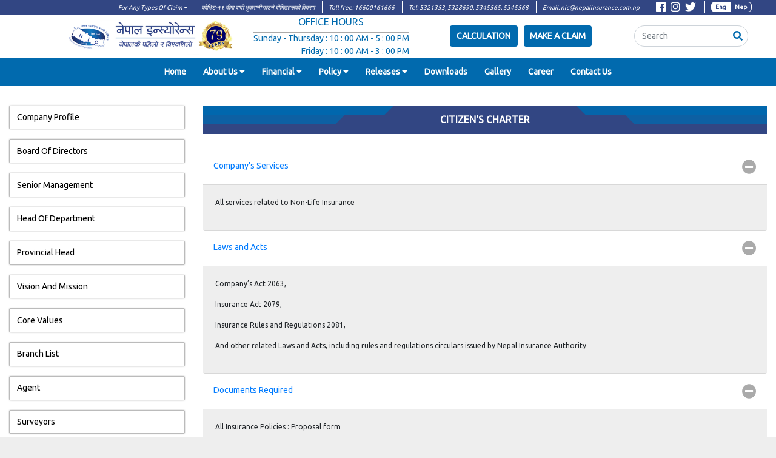

--- FILE ---
content_type: text/html; charset=UTF-8
request_url: https://en.nepalinsurance.com/citizen-chart
body_size: 7639
content:
<!DOCTYPE html>
<html lang="en">

<head>
    <meta charset="UTF-8">
    <meta name="viewport" content="width=device-width, initial-scale=1.0">
    <meta http-equiv="X-UA-Compatible" content="ie=edge">
    <meta name="csrf-token" content="YFJe5jy8FW95E3oodxDHXPhCIcoIVO9bSgQg5war" />
    <meta name="google-site-verification" content="Ra6aMbj8R1LbK9047lXw9U2hs0wyoCOOqms2dR_n6rQ" />
    <title>Nepal Insurance | 
About Us || Citizen Charter

</title>
    <meta name="description" content="Nepal Insurance Company Limited, a pioneer non-life insurance company of Nepal was established on 1947 A.D. by Nepal Bank Limited (the first commercial Bank) and the general public with 51% and 49% shares respectively.">
    <meta name="keywords" content="Nepal Insurance Company Limited, insurance, nepal insurance, insurance company in nepal, Property Insurance, Motor Insurance, Home Insurance, Micro Insurance, Engineering Insurance, Aviation Insurance, Marine Insurance, Miscellenous Insurance">

    <link rel="shortcut icon" type="image/x-icon" href="https://en.nepalinsurance.com/assets/front/images/favicon/favicon.png">
    <link rel="apple-touch-icon" sizes="57x57" href="https://en.nepalinsurance.com/assets/front/images/favicon/apple-icon-57x57.png">
    <link rel="apple-touch-icon" sizes="60x60" href="https://en.nepalinsurance.com/assets/front/images/favicon/apple-icon-60x60.png">
    <link rel="apple-touch-icon" sizes="72x72" href="https://en.nepalinsurance.com/assets/front/images/favicon/apple-icon-72x72.png">
    <link rel="apple-touch-icon" sizes="76x76" href="https://en.nepalinsurance.com/assets/front/images/favicon/apple-icon-76x76.png">
    <link rel="apple-touch-icon" sizes="114x114" href="https://en.nepalinsurance.com/assets/front/images/favicon/apple-icon-114x114.png">
    <link rel="apple-touch-icon" sizes="120x120" href="https://en.nepalinsurance.com/assets/front/images/favicon/apple-icon-120x120.png">
    <link rel="apple-touch-icon" sizes="144x144" href="https://en.nepalinsurance.com/assets/front/images/favicon/apple-icon-144x144.png">
    <link rel="apple-touch-icon" sizes="152x152" href="https://en.nepalinsurance.com/assets/front/images/favicon/apple-icon-152x152.png">
    <link rel="apple-touch-icon" sizes="180x180" href="https://en.nepalinsurance.com/assets/front/images/favicon/apple-icon-180x180.png">
    <link rel="icon" type="image/png" sizes="192x192" href="https://en.nepalinsurance.com/assets/front/images/favicon/android-icon-192x192.png">
    <link rel="icon" type="image/png" sizes="32x32" href="https://en.nepalinsurance.com/assets/front/images/favicon/favicon-32x32.png">
    <link rel="icon" type="image/png" sizes="96x96" href="https://en.nepalinsurance.com/assets/front/images/favicon/favicon-96x96.png">
    <link rel="icon" type="image/png" sizes="16x16" href="https://en.nepalinsurance.com/assets/front/images/favicon/favicon-16x16.png">
    <link rel="mask-icon" href="https://en.nepalinsurance.com/assets/front/images/favicon/favicon.png" color="#016aae">
    <link rel="manifest" href="https://en.nepalinsurance.com/assets/front/images/favicon/manifest.json">
    <meta name="msapplication-TileColor" content="#016aae">
    <meta name="msapplication-TileImage" content="https://en.nepalinsurance.com/assets/front/images/favicon/ms-icon-144x144.png">
    <meta name="theme-color" content="#016aae">

        <link href="https://fonts.googleapis.com/css?family=Quicksand" rel="stylesheet">
    <link href="https://fonts.googleapis.com/css?family=Ubuntu" rel="stylesheet">

    <link rel="stylesheet" href="https://use.fontawesome.com/releases/v5.6.3/css/all.css"
        integrity="sha384-UHRtZLI+pbxtHCWp1t77Bi1L4ZtiqrqD80Kn4Z8NTSRyMA2Fd33n5dQ8lWUE00s/" crossorigin="anonymous">
    <link rel="stylesheet" href="https://en.nepalinsurance.com/assets/front/css/bootstrap.min.css">

    <link rel="stylesheet" href="https://en.nepalinsurance.com/assets/front/css/min/styles.css">
    <style>
        .fab {
            color: white !important;
        }
    </style>
    <!-- Global site tag (gtag.js) - Google Analytics -->
<script async src="https://www.googletagmanager.com/gtag/js?id=G-VD2S8WK02L"></script>
<script>
  window.dataLayer = window.dataLayer || [];
  function gtag(){dataLayer.push(arguments);}
  gtag('js', new Date());

  gtag('config', 'G-VD2S8WK02L');
</script>
</head>

<body>
    
        <!--Start of Tawk.to Script-->
        <script type="text/javascript">
        var Tawk_API=Tawk_API||{}, Tawk_LoadStart=new Date();
        (function(){
        var s1=document.createElement("script"),s0=document.getElementsByTagName("script")[0];
        s1.async=true;
        s1.src='https://embed.tawk.to/5cc15482d6e05b735b443203/default';
        s1.charset='UTF-8';
        s1.setAttribute('crossorigin','*');
        s0.parentNode.insertBefore(s1,s0);
        })();
        </script>
        <!--End of Tawk.to Script-->

    <header>
        <style>.dropbtn{color:#fff}.dropbtn:hover{color:#fff}.dropdown{position:relative;display:inline-block}.dropdown-content{display:none;position:absolute;background-color:#016aae;min-width:350px;box-shadow:0 8px 16px 0 rgba(0,0,0,.2);z-index:1;font-size:14px;top:20px;left:-10px;padding:10px 10px}.dropdown-content a:hover{background-color:#ddd}.dropdown:hover .dropdown-content{display:block}</style>
        <div class="container-fluid">
            <div class="top-header row">
                                    <div class="top-header__tel">
    <div class="dropdown">
        <a href="javascript:;" class="dropbtn">For Any Types Of Claim <i class="fas fa-caret-down"></i></a>
        <div class="dropdown-content">
            <span>For any types of claim you can contact to:<br>
            Mr. Dayanidhi Pd. Ojhaiya, Mob no. 9851063764<br>
            Landline no. 5321353, 5328690, 5345565/68.<br>
            Or<br>
            You can download the claim Intimation, fill it up and mail to claim@nepalinsurance.com.np,
            Company’s representative/s will revert back to you as soon as possible.</span>
        </div>
    </div>
</div>

<div class="top-header__tel">
    <div class="tel__data">
        <a href="https://en.nepalinsurance.com/download/covid-19-claim"><span>कोभिड-१९ बीमा दावी भुक्तानी पाउने बीमितहरूको विवरण</span></a>
    </div>
</div>

<div class="top-header__tel">
    <div class="tel__icon">
        <span>Toll free: </span>
    </div>
    <div class="tel__data">
        <a href="tel:+977-16600161666"><span>16600161666</span></a>
    </div>
</div>

<div class="top-header__tel">
    <div class="tel__icon">
        <span>Tel: </span>
    </div>
    <div class="tel__data">
        <a href="tel:+977-01-5321353"><span>5321353,</span></a>
        <a href="tel:+977-01-5328690"><span>5328690,</span></a>
        <a href="tel:+977-01-5345565"><span>5345565,</span></a>
        <a href="tel:+977-01-5345568"><span>5345568</span></a>
    </div>
</div>

<div class="top-header__address">
    <div class="address__icon">
        <i></i>
        <span>Email: </span>
    </div>
    <div class="address__data">
        <a href="mailto:nic@nepalinsurance.com.np"><span>nic@nepalinsurance.com.np</span></a>
    </div>
</div>
                                <div class="top-header__social">
                    <div class="social__link social__facebook">
                        <a href="https://www.facebook.com/nepalinsurance.nic" aria-label="Visit Facebook page" target="_blank"><i
                                class="fab fa-facebook"></i></a>
                    </div>
                    <div class="social__link social__instagram">
                        <a href="https://www.instagram.com/nepalinsurance" aria-label="Visit Instagram page" target="_blank"><i
                                class="fab fa-instagram"></i></a>
                    </div>
                    <div class="social__link social__twitter">
                        <a href="https://twitter.com/NepalInsurance" aria-label="Visit Twitter page" target="_blank"><i
                                class="fab fa-twitter"></i></a>
                    </div>
                </div>
                <div class="top-header__lang">
                    <div class="lang__selection">
                        <a href="https://en.nepalinsurance.com/locale/en"
                            class="active">Eng</a>
                        <a href="https://en.nepalinsurance.com/locale/nep"
                            class="">Nep</a>
                    </div>
                </div>
            </div>
            <div class="main-header">
                <div class="main-header__logo">
                    <div class="logo__container">
                        <a href="https://en.nepalinsurance.com"><img src="https://en.nepalinsurance.com/images/logo/7bfe756a0dcad4f22bdc7589191d831d.jpg"
                                alt="Nepal Insurance Logo">
                        </a>
                    </div>
                </div>
                
               
                
              <div class="main-header__schedule">
                    <span class="schedule__title">OFFICE HOURS</span>
                                        <div class="schedule__time">
                        <div class="schedule__time1">
                            <span class="schedule__time1__day">Sunday - Thursday</span>
                            <span class="schedule__time1__separator"> : </span>
                            <span class="schedule__time1__hours">10 : 00 AM - 5 : 00 PM</span>
                        </div>
                        <div class="schedule__time2">
                            <span class="schedule__time2__day">Friday</span>
                            <span class="schedule__time2__separator"> : </span>
                            <span class="schedule__time2__hours">10 : 00 AM - 3 : 00 PM</span>
                        </div>
                    </div>
                                    </div>
                <div class="main-header__policy">
                    <div>
                        <a href="https://en.nepalinsurance.com/calculatemotorcycle" class="btn">Calculation</a>
                        <a href="https://en.nepalinsurance.com/make-a-claim" class="btn">Make a Claim</a>
                        
                    </div>
                </div>
                <div class="main-header__search">
                    <form action="https://en.nepalinsurance.com/search-all" method="get">
                        <div class="search-container">
                            <div class="input-group">
                                <label for="search" aria-label="Search" class="sr-only">Search</label>
                                <input type="text" class="form-control" placeholder="Search" id="search" name="query">
                                <div class="input-group-append">
                                    <button class="btn" role="button" type="submit" aria-label="search"> <i
                                            class="fa fa-search"></i></button>
                                </div>
                            </div>
                        </div>
                    </form>
                </div>
            </div>
            <div class="sticky-phantom">
            </div>
            <div class="navigation row">
                <nav class="navbar navbar-expand-lg nav headernav">
                    <button class="navbar-toggler" type="button" data-toggle="collapse" data-target="#navbarDropdown"
                        aria-controls="navbarDropdown" aria-expanded="false" aria-label="Toggle navigation">
                        <span class="navbar-toggler-icon"><i class="fas fa-bars"></i></span>
                    </button>
                    <div class="navbar-toggler-header">
                        <div>
                            <figure>
                                <img src="https://en.nepalinsurance.com/assets/front/images/favicon/favicon.png" alt="Nepal Insurance Logo" width="32" height="32">
                                <a href="https://en.nepalinsurance.com"></a>
                            </figure>
                            <span>Nepal</span>
                            <span>Insurance</span>
                        </div>
                    </div>
                    <div class="collapse navbar-collapse" id="navbarDropdown">
                        <div class="navbar-nav">
                            <a class="header-nav-link "
                                href="https://en.nepalinsurance.com"><span>Home</span></a>
                            <div class="dropdown">
                                <a class="header-nav-link dropdown-toggle" data-flip="false" role="button"
                                    id="aboutDropdown" data-toggle="dropdown" aria-haspopup="true"
                                    aria-expanded="false"><span>About Us                                        <i class="fas fa-caret-down"></i></span></a>
                                <div class="dropdown-menu aboutdropdown" aria-labelledby="aboutDropdown">
                                    <a class="dropdown-link" href="https://en.nepalinsurance.com/company-info">Company Profile</a>
                                     <a class="dropdown-link" href="https://en.nepalinsurance.com/b-o-d">Board Of Directors</a>
                                        <a class="dropdown-link" href="https://en.nepalinsurance.com/team">Senior Management</a>
                                    <a class="dropdown-link" href="https://en.nepalinsurance.com/h-o-d">Head Of Department</a>
                                    <a class="dropdown-link" href="https://en.nepalinsurance.com/provincial-head">Provincial Head</a>
                                    <a class="dropdown-link" href="https://en.nepalinsurance.com/mission">Vision And Mission</a>
                                    <a class="dropdown-link" href="https://en.nepalinsurance.com/goal">Core Values</a>
                                    <a class="dropdown-link" href="https://en.nepalinsurance.com/branch">Branch List</a>
                                     <a class="dropdown-link" href="https://en.nepalinsurance.com/agent">Agent </a> 
                                                                         <a class="dropdown-link" href="https://en.nepalinsurance.com/agris">Agricultural Technicians</a> 
<a class="dropdown-link" href="https://en.nepalinsurance.com/serviour">Surveyors</a>
                                    <a class="dropdown-link"
                                        href="https://en.nepalinsurance.com/reinsurance">Reinsurer</a>
                                    <a class="dropdown-link"
                                        href="https://en.nepalinsurance.com/citizen-chart">Citizen's Charter</a>
                                    <a class="dropdown-link"
                                        href="https://en.nepalinsurance.com/workshop-seminar">Workshop & Seminar</a>
                                </div>
                            </div>
                            <div class="dropdown">
                                <a class="header-nav-link dropdown-toggle" data-flip="false" role="button"
                                    id="financialDropdown" data-toggle="dropdown" aria-haspopup="true"
                                    aria-expanded="false"><span>Financial                                        <i class="fas fa-caret-down"></i></span></a>
                                <div class="dropdown-menu financialdropdown" aria-labelledby="financialDropdown">
                                    <a class="dropdown-link" href="https://en.nepalinsurance.com/capital">Capital Structure</a>
                                    <a class="dropdown-link"
                                        href="https://en.nepalinsurance.com/premium-cal">Premium Structure</a>
                                    <!-- <a class="dropdown-link" href="https://en.nepalinsurance.com/share-structure">Share Structure</a> -->
                                    <a class="dropdown-link" href="https://en.nepalinsurance.com/investment">Investment</a>
                                    <a class="dropdown-link" href="https://en.nepalinsurance.com/reserve">Reserve</a>
                                    <a class="dropdown-link"
                                        href="https://en.nepalinsurance.com/download/quaterly-form">Quaterly Report</a>
                                    <a class="dropdown-link"
                                        href="https://en.nepalinsurance.com/financial-report">Financial Report</a>
                                </div>
                            </div>
                            <div class="dropdown">
                                <a class="header-nav-link dropdown-toggle" data-flip="false" role="button"
                                    id="policyDropdown" data-toggle="dropdown" aria-haspopup="true"
                                    aria-expanded="false"><span>Policy                                        <i class="fas fa-caret-down"></i></span></a>
                                <div class="dropdown-menu policydropdown" aria-labelledby="policyDropdown">                               
                                                                                                                                                    <a class="dropdown-link" href="https://en.nepalinsurance.com/policy/motor-insurance">Motor Insurance</a>
                                                                                                                                                            <a class="dropdown-link" href="https://en.nepalinsurance.com/policy/miscellenous-insurance">Miscellenous Insurance</a>
                                                                                                                                                            <a class="dropdown-link" href="https://en.nepalinsurance.com/policy/property-insurance">Property Insurance</a>
                                                                                                                                                            <a class="dropdown-link" href="https://en.nepalinsurance.com/policy/home-insurance">Home Insurance</a>
                                                                                                                                                            <a class="dropdown-link" href="https://en.nepalinsurance.com/policy/engineering-insurance">Engineering Insurance</a>
                                                                                                                                                            <a class="dropdown-link" href="https://en.nepalinsurance.com/policy/aviation-insurance">Aviation Insurance</a>
                                                                                                                                                            <a class="dropdown-link" href="https://en.nepalinsurance.com/policy/agriculture-livestock-insurance">Agriculture &amp; Livestock Insurance</a>
                                                                                                                                                            <a class="dropdown-link" href="https://en.nepalinsurance.com/policy/marine-insurance">Marine Insurance</a>
                                                                                                                                                
                                </div>
                            </div>
                            <div class="dropdown">
                                <a class="header-nav-link dropdown-toggle" data-flip="false" role="button"
                                    id="releasesDropdown" data-toggle="dropdown" aria-haspopup="true"
                                    aria-expanded="false"><span>Releases                                        <i class="fas fa-caret-down"></i></span></a>
                                <div class="dropdown-menu releasesdropdown" aria-labelledby="releasesDropdown">
                                    <a class="dropdown-link" href="https://en.nepalinsurance.com/recent-news">Latest Update</a>
                                    <a class="dropdown-link " href="https://en.nepalinsurance.com/notices">Notices</a>
                                    <a class="dropdown-link " href="https://en.nepalinsurance.com/aml">AML/CFT</a>
                                </div>
                            </div>
                            <a class="header-nav-link  "
                                href="https://en.nepalinsurance.com/download"><span>Downloads</span></a>

                            <a class="header-nav-link  "
                                href="https://en.nepalinsurance.com/albums-all"><span>Gallery</span></a>

                            <a class="header-nav-link header-nav-link  "
                                href="https://en.nepalinsurance.com/career"><span>Career </span></a>
                            <a class="header-nav-link  "
                                href="https://en.nepalinsurance.com/contact"><span>Contact Us</span></a>
                        </div>
                    </div>
                </nav>
            </div>
        </div>
    </header>


<main>

    <div class="about">

        <div class="container-fluid">

            <div class="row">

                <div class="about__nav col-md-3">

                    <nav>

                         <ul class="nav">

                                <li class="nav-item">

                                        <a class="nav-link " href="https://en.nepalinsurance.com/company-info">Company Profile</a>

                                </li>

                                <li class="nav-item">

                                        <a class="nav-link " href="https://en.nepalinsurance.com/b-o-d">Board Of Directors</a>

                                </li>

                                <li class="nav-item">

                                    <a class="nav-link " href="https://en.nepalinsurance.com/team">Senior Management</a>

                                </li>

                                 <li class="nav-item">

                                    <a class="nav-link " href="https://en.nepalinsurance.com/h-o-d">Head Of Department</a>

                                </li>
                                <li class="nav-item">
                                    <a class="nav-link " href="https://en.nepalinsurance.com/provincial-head">Provincial Head</a>
                                </li>
                                <li class="nav-item">

                                    <a class="nav-link " href="https://en.nepalinsurance.com/mission">Vision And Mission</a>

                                </li>

                                <li class="nav-item">

                                    <a class="nav-link " href="https://en.nepalinsurance.com/goal">Core Values</a>

                                </li>

                                <li class="nav-item">

                                    <a class="nav-link " href="https://en.nepalinsurance.com/branch">Branch List</a>

                                </li>

                                <li class="nav-item">
                                    <a class="nav-link " href="https://en.nepalinsurance.com/agent">Agent </a>
                                </li>

                                <li class="nav-item">

                                    <a class="nav-link " href="https://en.nepalinsurance.com/serviour">Surveyors</a>

                                </li>

                                <li class="nav-item">

                                    <a class="nav-link " href="https://en.nepalinsurance.com/reinsurance">Reinsurer</a>

                                </li>

                                <li class="nav-item">

                                    <a class="nav-link active"

                                        href="https://en.nepalinsurance.com/citizen-chart">Citizen's Charter</a>

                                </li>

                        </ul>

                    </nav>

                </div>

                <div class="col-md-9">

                    <div class="about__section documentUI">

                        <div class="documentUI__heading headingtitle">

                            <span class="headingtitle--left"></span>

                                <h4>Citizen's Charter</h4>

                            <span class="headingtitle--right"></span>

                        </div>

                            
                            <div id="accordion0">

                                <div class="card">

                                
                                <div class="card-header" id="heading0">

                                        <button class="btn btn-link" data-toggle="collapse" data-target="#collapse0" aria-expanded="true" aria-controls="collapse0">

                                            <span>Company’s Services</span>

                                            <i class="fas fa-plus-circle"></i>

                                            <i class="fas fa-minus-circle"></i>

                                        </button>

                                    </div>



                                    <div id="collapse0" class="collapse show" data-parent="#accordion">

                                      <div class="card-body">

                                        <p>All services related to Non-Life Insurance</p>

                                      </div>

                                    </div>

                                </div>

                            </div>

                            
                            
                            <div id="accordion1">

                                <div class="card">

                                
                                <div class="card-header" id="heading1">

                                        <button class="btn btn-link" data-toggle="collapse" data-target="#collapse1" aria-expanded="true" aria-controls="collapse1">

                                            <span>Laws and Acts</span>

                                            <i class="fas fa-plus-circle"></i>

                                            <i class="fas fa-minus-circle"></i>

                                        </button>

                                    </div>



                                    <div id="collapse1" class="collapse show" data-parent="#accordion">

                                      <div class="card-body">

                                        <p>Company&rsquo;s Act 2063,</p>

<p>Insurance Act 2079,</p>

<p>Insurance Rules and Regulations 2081,</p>

<p>And other related Laws and Acts, including rules and regulations circulars issued by Nepal Insurance Authority</p>

                                      </div>

                                    </div>

                                </div>

                            </div>

                            
                            
                            <div id="accordion2">

                                <div class="card">

                                
                                <div class="card-header" id="heading2">

                                        <button class="btn btn-link" data-toggle="collapse" data-target="#collapse2" aria-expanded="true" aria-controls="collapse2">

                                            <span>Documents Required</span>

                                            <i class="fas fa-plus-circle"></i>

                                            <i class="fas fa-minus-circle"></i>

                                        </button>

                                    </div>



                                    <div id="collapse2" class="collapse show" data-parent="#accordion">

                                      <div class="card-body">

                                        <p>All Insurance Policies : Proposal form</p>

<p>Vehicle Insurance : Vehicle Registration Booklet (Blue Book), renewal notice issued from previous insurance company (if any).</p>

<p>Marine Insurance : Letter of Credit (L/C), Invoice, Proforma Invoice,</p>

<p>Constructor&rsquo;s All Risk : Contract Document, Bill of Quantity (BOQ)</p>

<p>Travel Medical Insurance&nbsp; : Copy of Passport</p>

<p>Other Insurances : As required by the company</p>

                                      </div>

                                    </div>

                                </div>

                            </div>

                            
                            
                            <div id="accordion3">

                                <div class="card">

                                
                                <div class="card-header" id="heading3">

                                        <button class="btn btn-link" data-toggle="collapse" data-target="#collapse3" aria-expanded="true" aria-controls="collapse3">

                                            <span>Time taken to issue Insurance policy</span>

                                            <i class="fas fa-plus-circle"></i>

                                            <i class="fas fa-minus-circle"></i>

                                        </button>

                                    </div>



                                    <div id="collapse3" class="collapse show" data-parent="#accordion">

                                      <div class="card-body">

                                        <p>1 day at most after acquisition of all the required information and documents to issue Insurance Policy.</p>

                                      </div>

                                    </div>

                                </div>

                            </div>

                            
                            
                            <div id="accordion4">

                                <div class="card">

                                
                                <div class="card-header" id="heading4">

                                        <button class="btn btn-link" data-toggle="collapse" data-target="#collapse4" aria-expanded="true" aria-controls="collapse4">

                                            <span>Amount required for Insurance Policy & Renewal policy</span>

                                            <i class="fas fa-plus-circle"></i>

                                            <i class="fas fa-minus-circle"></i>

                                        </button>

                                    </div>



                                    <div id="collapse4" class="collapse show" data-parent="#accordion">

                                      <div class="card-body">

                                        <p>The total fee includes fees as declared in Insurance Policy/Tax Invoice, stamp fee and VAT.</p>

                                      </div>

                                    </div>

                                </div>

                            </div>

                            
                            
                            <div id="accordion5">

                                <div class="card">

                                
                                <div class="card-header" id="heading5">

                                        <button class="btn btn-link" data-toggle="collapse" data-target="#collapse5" aria-expanded="true" aria-controls="collapse5">

                                            <span>Renewal Notice</span>

                                            <i class="fas fa-plus-circle"></i>

                                            <i class="fas fa-minus-circle"></i>

                                        </button>

                                    </div>



                                    <div id="collapse5" class="collapse show" data-parent="#accordion">

                                      <div class="card-body">

                                        <p>At the end of the one year Insurance period, the company issues Renewal Notice 4 weeks prior to expire of Insurance policy.</p>

                                      </div>

                                    </div>

                                </div>

                            </div>

                            
                            
                            <div id="accordion6">

                                <div class="card">

                                
                                <div class="card-header" id="heading6">

                                        <button class="btn btn-link" data-toggle="collapse" data-target="#collapse6" aria-expanded="true" aria-controls="collapse6">

                                            <span>Where to claim</span>

                                            <i class="fas fa-plus-circle"></i>

                                            <i class="fas fa-minus-circle"></i>

                                        </button>

                                    </div>



                                    <div id="collapse6" class="collapse show" data-parent="#accordion">

                                      <div class="card-body">

                                        <p>Claim Department of the company&rsquo;s head office or any branch offices. Or email at&nbsp;<strong>claim@nepalinsurance.com.np</strong></p>

                                      </div>

                                    </div>

                                </div>

                            </div>

                            
                            
                            <div id="accordion7">

                                <div class="card">

                                
                                <div class="card-header" id="heading7">

                                        <button class="btn btn-link" data-toggle="collapse" data-target="#collapse7" aria-expanded="true" aria-controls="collapse7">

                                            <span>Time taken to complete claim process</span>

                                            <i class="fas fa-plus-circle"></i>

                                            <i class="fas fa-minus-circle"></i>

                                        </button>

                                    </div>



                                    <div id="collapse7" class="collapse show" data-parent="#accordion">

                                      <div class="card-body">

                                        <p>Within 3 weeks after acquisition of Surveyor&rsquo;s report or other related information and documents.</p>

                                      </div>

                                    </div>

                                </div>

                            </div>

                            
                            
                            <div id="accordion8">

                                <div class="card">

                                
                                <div class="card-header" id="heading8">

                                        <button class="btn btn-link" data-toggle="collapse" data-target="#collapse8" aria-expanded="true" aria-controls="collapse8">

                                            <span>Where to go for Share related jobs</span>

                                            <i class="fas fa-plus-circle"></i>

                                            <i class="fas fa-minus-circle"></i>

                                        </button>

                                    </div>



                                    <div id="collapse8" class="collapse show" data-parent="#accordion">

                                      <div class="card-body">

                                        <p>All the jobs related to Share Registrar are done at the company&rsquo;s head office.</p>

                                      </div>

                                    </div>

                                </div>

                            </div>

                            
                            
                            <div id="accordion9">

                                <div class="card">

                                
                                <div class="card-header" id="heading9">

                                        <button class="btn btn-link" data-toggle="collapse" data-target="#collapse9" aria-expanded="true" aria-controls="collapse9">

                                            <span>Quarterly Account Report</span>

                                            <i class="fas fa-plus-circle"></i>

                                            <i class="fas fa-minus-circle"></i>

                                        </button>

                                    </div>



                                    <div id="collapse9" class="collapse show" data-parent="#accordion">

                                      <div class="card-body">

                                        <p>As supervised by Beema Samiti and Nepal Security Board, Quarterly Account Report is published on National Daily News Paper</p>

                                      </div>

                                    </div>

                                </div>

                            </div>

                            
                            
                    </div>

                </div>

            </div>

        </div>

    </div>

</main>




<footer>
    <div class="container-fluid footer">
        <div class="footer__container">
            <div class="container__aboutus">
                <!--<span class="aboutus__title">-->
                <!--    <h4>About Us</h4>-->
                <!--</span>-->
                <section class="aboutus__desc" style="height:130px">
                    <div class="fb-page" data-href="https://www.facebook.com/nepalinsurance.nic/" data-width="460" data-adapt-container-width="true" data-height="100" data-small-header="false" data-hide-cover="false" data-show-facepile="false"><blockquote cite="https://www.facebook.com/nepalinsurance.nic/" class="fb-xfbml-parse-ignore"><a href="https://www.facebook.com/nepalinsurance.nic/">Nepal Insurance Company Ltd.</a></blockquote></div>
                </section>
            </div>
            <div class="container__quicklinks">
                <span class="quicklinks__title">
                    <h4>Quick Links</h4>
                </span>
                <ul>
                    <li class="quicklinks__link">
                        <a href="https://en.nepalinsurance.com"><i class="fa fa-angle-right"></i><span>Home</span></a>
                    </li>
                    <li class="quicklinks__link">
                        <a href="https://en.nepalinsurance.com/company-info"><i class="fa fa-angle-right"></i><span>About Us</span></a>
                    </li>
                    <li class="quicklinks__link">
                        <a href="https://en.nepalinsurance.com/capital"><i class="fa fa-angle-right"></i><span>Financial</span></a>
                    </li>
                    <li class="quicklinks__link">
                        <a href="https://en.nepalinsurance.com/property-ins"><i class="fa fa-angle-right"></i><span>Policy</span></a>
                    </li>
                    <li class="quicklinks__link">
                        <a href="https://en.nepalinsurance.com/albums-all"><i class="fa fa-angle-right"></i><span>Gallery</span></a>
                    </li>
                    <li class="quicklinks__link">
                        <a href="https://en.nepalinsurance.com/download"><i class="fa fa-angle-right"></i><span>Downloads</span></a>
                    </li>
                    <li class="quicklinks__link">
                        <a href="https://en.nepalinsurance.com/contact"><i class="fa fa-angle-right"></i><span>Contact Us</span></a>
                    </li>
                    <li class="quicklinks__link">
                        <a href="https://en.nepalinsurance.com/faq"><i class="fa fa-angle-right"></i><span>FAQ </span></a>
                    </li>
                    <li class="quicklinks__link">
                        <a href="https://en.nepalinsurance.com/fraudulent-cases"><i class="fa fa-angle-right"></i><span>Fraudulent Cases</span></a>
                    </li>
                    <li class="quicklinks__link">
                        <a href="https://en.nepalinsurance.com/cancelled-policies"><i class="fa fa-angle-right"></i><span>Cancelled Policies</span></a>
                    </li>
                    <li class="quicklinks__link">
                        <a href="https://en.nepalinsurance.com/sitemap"><i class="fa fa-angle-right"></i><span>Sitemap</span></a>
                    </li>
                </ul>
            </div>
            <div class="container__contactus">
                <span class="contactus__title">
                    <h4>Contact Us</h4>
                </span>
                                <div class="contactus__location">
                    <i class="fas fa-map-marker-alt"></i>
                    <span>Ameer Bhawan, 1st & 7th Floor, Ganeshthan, Kamaladi</span>
                </div>
                <div class="contactus__mail">
                    <i class="fas fa-inbox"></i>
                    <span>P.O. Box: 3623, Kathmandu Nepal</span>
                </div>
                <div class="contactus__tel">
                    <i class="fa fa-phone"></i>
                    <span> Tel : 5321353, 5328690, 5345565/68 , Toll Free :  16600161666</span>
                </div>
                <div class="contactus__fax">
                    <i class="fa fa-fax"></i>
                    <span>Fax : 977-1-5325446</span>
                </div>
                <div class="contactus__email">
                    <i class="fa fa-envelope"></i>
                    <span>Email: nic@nepalinsurance.com.np</span>
                </div>
                            </div>
            <div class="container__followus">
                <div class="followus__container">
                    
                    <div class="followus">
                        <span class="followus__title">
                            <h4>Follow Us</h4>
                        </span>
                        <ul>
                            <li class="followus__link link__facebook">    
                                <a href="https://www.facebook.com/nepalinsurance.nic" aria-label="Visit Facebook page" target="_blank">
                                    <i class="fab fa-facebook"></i>
                                </a>
                            </li>
                            
                            <li class="followus__link link__instagram">
                                <a href="https://www.instagram.com/nepalinsurance" aria-label="Visit Instagram page" target="_blank">
                                    <i class="fab fa-instagram"></i>
                                </a>
                            </li>

                            <li class="followus__link link__twitter">
                                <a href="https://twitter.com/NepalInsurance" aria-label="Visit Twitter page" target="_blank">
                                    <i class="fab fa-twitter"></i>
                                </a>
                            </li>
                        </ul>
                    </div>
                    <div class="payment">
                        <span class="payment__title">
                            <h4>Pay With</h4>
                        </span>
                        <div class="payment__redirect">
                            <ul style="list-style-type:none;">
                            <li>
                            <figure>
                                <img src="https://en.nepalinsurance.com/assets/front/images/esewa.png"  alt="">
                                <a href="https://esewa.com.np/#/make_payment/NP-ES-NEPALINS/Nepal%20Insurance%20Company%20Ltd." title="Esewa" target="_blank"></a>
                            </figure>
                            </li>
                             <li>
                            <figure>
                                <img src="https://en.nepalinsurance.com/assets/front/images/khalti_latest.png"  alt="">
                                <a href="https://khalti.com/#/service/nepal-insurance/" title="Khalti" target="_blank"></a>
                            </figure>
                            </li>
                              <li>
                            <figure>
                                <img src="https://en.nepalinsurance.com/assets/front/images/connect_ips.png"  alt="">
                                <a href="https://login.connectips.com/billpayment/paybill.do/63" title="Connect IPS" target="_blank"></a>
                            </figure>
                            </li>
                            <!--
                              <li>
                            <figure>
                                <img src="https://en.nepalinsurance.com/assets/front/images/ime_pay.png"  alt="">
                                <a href="http://www.imepay.com.np/" title="Ime Pay" target="_blank"></a>
                            </figure>
                            </li>
                            -->
                            </ul>
                        </div>
                          <div class="payment__redirect">
                            <ul style="list-style-type:none;">
                          <!--  <li>
                            <figure>
                                <img src="https://en.nepalinsurance.com/assets/front/images/prabhu_pay.png"  alt="">
                                <a href="https://merchant.prabhupay.com/Secure" title="Prabhu Pay" target="_blank"></a>
                            </figure>
                            </li>
                             <li>
                            <figure>
                                <img src="https://en.nepalinsurance.com/assets/front/images/nic_asia.png"  alt="">
                                <a href=" https://www.nicasiabank.com/" title="Nic Asia" target="_blank"></a>
                            </figure>
                            </li>-->
                            
                            </ul>
                        </div>
                    </div>
                </div>
            </div>
        </div>
        <div class="footer__bottom">
                    <span>&copy; 2026 All Rights Reserved : : Nepal Insurance</span>
            <!--<span>Designed By: <a href="http://www.prologicnepal.com/">Prologic Solutions</a></span>-->
            <span> Site Updated: 2026-01-30</span>
                </div>
    </div>
</footer>

<style>div.modal-body{ height:80vh; overflow-y:scroll; }</style>
<script src="https://ajax.googleapis.com/ajax/libs/jquery/3.3.1/jquery.min.js"></script>
<script async defer crossorigin="anonymous" src="https://connect.facebook.net/en_US/sdk.js#xfbml=1&version=v3.2&appId=2430203790601362&autoLogAppEvents=1"></script>
<script src="https://www.google.com/recaptcha/api.js"></script>


<script src="https://en.nepalinsurance.com/assets/front/js/bootstrap.bundle.min.js" defer></script>
<script src="https://en.nepalinsurance.com/assets/front/js/script.js" defer></script>
<script>
    let TIMEOUT = null;
    window.onresize = () => {
    if(TIMEOUT === null) {
        TIMEOUT = window.setTimeout(() => {
            TIMEOUT = null;
            document.querySelector('.fb-page').classList.remove('fb_iframe_widget');
            document.querySelector('.fb-page').classList.remove('fb_iframe_widget_fluid')
            FB.XFBML.parse();
        }, 300);
    }
    }
</script>
</body>

</html>

--- FILE ---
content_type: text/css
request_url: https://en.nepalinsurance.com/assets/front/css/min/styles.css
body_size: 30221
content:
@media only screen and (-webkit-min-device-pixel-ratio: 2) and (min-width: 320px) and (max-width: 1024px),
only screen and (min--moz-device-pixel-ratio: 2) and (min-width: 320px) and (max-width: 1024px),
only screen and (min-device-pixel-ratio: 2) and (min-width: 320px) and (max-width: 1024px),
only screen and (min-resolution: 192dpi) and (min-width: 320px) and (max-width: 1024px),
only screen and (min-resolution: 2dppx) and (min-width: 320px) and (max-width: 1024px),
only screen and (min-width: 320px) and (max-width: 768px) {
    html body main .news .col-md-3,
    html body main .about .col-md-3,
    html body main .financial .col-md-3,
    html body main .policy .col-md-3,
    html body main .recent-news .col-md-3,
    html body main .notices .col-md-3,
    html body main .careers .col-md-3,
    html body main .get-a-quote__nav .col-md-3,
    html body main .gallery .col-md-3,
    html body main .download .col-md-3,
    html body main .calculate .col-md-3 {
        margin-bottom: 1em
    }
}

@media only screen and (min-width: 768px) and (max-width: 1024px) {
    html body main .news .col-md-3,
    html body main .about .col-md-3,
    html body main .financial .col-md-3,
    html body main .policy .col-md-3,
    html body main .recent-news .col-md-3,
    html body main .notices .col-md-3,
    html body main .careers .col-md-3,
    html body main .get-a-quote__nav .col-md-3,
    html body main .gallery .col-md-3,
    html body main .download .col-md-3,
    html body main .calculate .col-md-3 {
        padding-left: 15px;
        padding-right: 15px;
        margin-bottom: 0
    }
}

html body main .news .expand-toggle,
html body main .about .expand-toggle,
html body main .financial .expand-toggle,
html body main .policy .expand-toggle,
html body main .recent-news .expand-toggle,
html body main .notices .expand-toggle,
html body main .careers .expand-toggle,
html body main .get-a-quote__nav .expand-toggle,
html body main .gallery .expand-toggle,
html body main .download .expand-toggle,
html body main .calculate .expand-toggle {
    display: none
}

@media only screen and (-webkit-min-device-pixel-ratio: 2) and (min-width: 320px) and (max-width: 1024px),
only screen and (min--moz-device-pixel-ratio: 2) and (min-width: 320px) and (max-width: 1024px),
only screen and (min-device-pixel-ratio: 2) and (min-width: 320px) and (max-width: 1024px),
only screen and (min-resolution: 192dpi) and (min-width: 320px) and (max-width: 1024px),
only screen and (min-resolution: 2dppx) and (min-width: 320px) and (max-width: 1024px),
only screen and (min-width: 320px) and (max-width: 768px) {
    html body main .news .expand-toggle,
    html body main .about .expand-toggle,
    html body main .financial .expand-toggle,
    html body main .policy .expand-toggle,
    html body main .recent-news .expand-toggle,
    html body main .notices .expand-toggle,
    html body main .careers .expand-toggle,
    html body main .get-a-quote__nav .expand-toggle,
    html body main .gallery .expand-toggle,
    html body main .download .expand-toggle,
    html body main .calculate .expand-toggle {
        display: block
    }
}

@media only screen and (min-width: 768px) and (max-width: 1024px) {
    html body main .news .expand-toggle,
    html body main .about .expand-toggle,
    html body main .financial .expand-toggle,
    html body main .policy .expand-toggle,
    html body main .recent-news .expand-toggle,
    html body main .notices .expand-toggle,
    html body main .careers .expand-toggle,
    html body main .get-a-quote__nav .expand-toggle,
    html body main .gallery .expand-toggle,
    html body main .download .expand-toggle,
    html body main .calculate .expand-toggle {
        display: none
    }
}

html body main .news .expand-toggle button,
html body main .about .expand-toggle button,
html body main .financial .expand-toggle button,
html body main .policy .expand-toggle button,
html body main .recent-news .expand-toggle button,
html body main .notices .expand-toggle button,
html body main .careers .expand-toggle button,
html body main .get-a-quote__nav .expand-toggle button,
html body main .gallery .expand-toggle button,
html body main .download .expand-toggle button,
html body main .calculate .expand-toggle button {
    display: -webkit-box;
    display: -ms-flexbox;
    display: flex;
    width: 100%;
    -webkit-box-pack: justify;
    -ms-flex-pack: justify;
    justify-content: space-between;
    -webkit-box-align: center;
    -ms-flex-align: center;
    align-items: center;
    color: #fff;
    border-bottom-left-radius: 0;
    border-bottom-right-radius: 0
}

html body main .news .expand-toggle button:before,
html body main .about .expand-toggle button:before,
html body main .financial .expand-toggle button:before,
html body main .policy .expand-toggle button:before,
html body main .recent-news .expand-toggle button:before,
html body main .notices .expand-toggle button:before,
html body main .careers .expand-toggle button:before,
html body main .get-a-quote__nav .expand-toggle button:before,
html body main .gallery .expand-toggle button:before,
html body main .download .expand-toggle button:before,
html body main .calculate .expand-toggle button:before {
    font-family: "Font Awesome 5 Free";
    content: "\f5fd";
    display: inline-block;
    padding-right: 3px;
    vertical-align: middle;
    font-weight: 900
}

html body main .news .expand-toggle button i,
html body main .about .expand-toggle button i,
html body main .financial .expand-toggle button i,
html body main .policy .expand-toggle button i,
html body main .recent-news .expand-toggle button i,
html body main .notices .expand-toggle button i,
html body main .careers .expand-toggle button i,
html body main .get-a-quote__nav .expand-toggle button i,
html body main .gallery .expand-toggle button i,
html body main .download .expand-toggle button i,
html body main .calculate .expand-toggle button i {
    color: #fff;
    -webkit-transition: -webkit-transform 0.3s linear;
    transition: -webkit-transform 0.3s linear;
    transition: transform 0.3s linear;
    transition: transform 0.3s linear, -webkit-transform 0.3s linear;
    -webkit-transform: rotate(0deg);
    transform: rotate(0deg)
}

html body main .news .expand-toggle button i.rotate,
html body main .about .expand-toggle button i.rotate,
html body main .financial .expand-toggle button i.rotate,
html body main .policy .expand-toggle button i.rotate,
html body main .recent-news .expand-toggle button i.rotate,
html body main .notices .expand-toggle button i.rotate,
html body main .careers .expand-toggle button i.rotate,
html body main .get-a-quote__nav .expand-toggle button i.rotate,
html body main .gallery .expand-toggle button i.rotate,
html body main .download .expand-toggle button i.rotate,
html body main .calculate .expand-toggle button i.rotate {
    -webkit-transform: rotate(90deg);
    transform: rotate(90deg)
}

@media only screen and (-webkit-min-device-pixel-ratio: 2) and (min-width: 320px) and (max-width: 1024px),
only screen and (min--moz-device-pixel-ratio: 2) and (min-width: 320px) and (max-width: 1024px),
only screen and (min-device-pixel-ratio: 2) and (min-width: 320px) and (max-width: 1024px),
only screen and (min-resolution: 192dpi) and (min-width: 320px) and (max-width: 1024px),
only screen and (min-resolution: 2dppx) and (min-width: 320px) and (max-width: 1024px),
only screen and (min-width: 320px) and (max-width: 768px) {
    html body main .news nav,
    html body main .about nav,
    html body main .financial nav,
    html body main .policy nav,
    html body main .recent-news nav,
    html body main .notices nav,
    html body main .careers nav,
    html body main .get-a-quote__nav nav,
    html body main .gallery nav,
    html body main .download nav,
    html body main .calculate nav {
        display: none;
        padding: 15px;
        background-color: #eee
    }
}

@media only screen and (min-width: 768px) and (max-width: 1024px) {
    html body main .news nav,
    html body main .about nav,
    html body main .financial nav,
    html body main .policy nav,
    html body main .recent-news nav,
    html body main .notices nav,
    html body main .careers nav,
    html body main .get-a-quote__nav nav,
    html body main .gallery nav,
    html body main .download nav,
    html body main .calculate nav {
        display: -webkit-box;
        display: -ms-flexbox;
        display: flex;
        position: -webkit-sticky;
        position: sticky;
        top: 4em;
        padding: initial;
        background: none
    }
}

@media only screen and (min-width: 1025px) and (max-width: 1336px) {
    html body main .news nav,
    html body main .about nav,
    html body main .financial nav,
    html body main .policy nav,
    html body main .recent-news nav,
    html body main .notices nav,
    html body main .careers nav,
    html body main .get-a-quote__nav nav,
    html body main .gallery nav,
    html body main .download nav,
    html body main .calculate nav {
        position: -webkit-sticky;
        position: sticky;
        top: 4em
    }
}

@media only screen and (min-width: 1337px) {
    html body main .news nav,
    html body main .about nav,
    html body main .financial nav,
    html body main .policy nav,
    html body main .recent-news nav,
    html body main .notices nav,
    html body main .careers nav,
    html body main .get-a-quote__nav nav,
    html body main .gallery nav,
    html body main .download nav,
    html body main .calculate nav {
        position: -webkit-sticky;
        position: sticky;
        top: 4em
    }
}

@media only screen and (min-width: 768px) and (max-width: 1024px) {
    html body main .news nav .nav,
    html body main .about nav .nav,
    html body main .financial nav .nav,
    html body main .policy nav .nav,
    html body main .recent-news nav .nav,
    html body main .notices nav .nav,
    html body main .careers nav .nav,
    html body main .get-a-quote__nav nav .nav,
    html body main .gallery nav .nav,
    html body main .download nav .nav,
    html body main .calculate nav .nav {
        width: 100%
    }
}

html body main .news nav .nav-item,
html body main .about nav .nav-item,
html body main .financial nav .nav-item,
html body main .policy nav .nav-item,
html body main .recent-news nav .nav-item,
html body main .notices nav .nav-item,
html body main .careers nav .nav-item,
html body main .get-a-quote__nav nav .nav-item,
html body main .gallery nav .nav-item,
html body main .download nav .nav-item,
html body main .calculate nav .nav-item {
    position: relative;
    margin-bottom: 1em;
    width: 100%
}

@media only screen and (-webkit-min-device-pixel-ratio: 2) and (min-width: 320px) and (max-width: 1024px),
only screen and (min--moz-device-pixel-ratio: 2) and (min-width: 320px) and (max-width: 1024px),
only screen and (min-device-pixel-ratio: 2) and (min-width: 320px) and (max-width: 1024px),
only screen and (min-resolution: 192dpi) and (min-width: 320px) and (max-width: 1024px),
only screen and (min-resolution: 2dppx) and (min-width: 320px) and (max-width: 1024px),
only screen and (min-width: 320px) and (max-width: 768px) {
    html body main .news nav .nav-item,
    html body main .about nav .nav-item,
    html body main .financial nav .nav-item,
    html body main .policy nav .nav-item,
    html body main .recent-news nav .nav-item,
    html body main .notices nav .nav-item,
    html body main .careers nav .nav-item,
    html body main .get-a-quote__nav nav .nav-item,
    html body main .gallery nav .nav-item,
    html body main .download nav .nav-item,
    html body main .calculate nav .nav-item {
        margin-bottom: 5px
    }
}

html body main .news nav .nav-item:nth-last-child(1),
html body main .about nav .nav-item:nth-last-child(1),
html body main .financial nav .nav-item:nth-last-child(1),
html body main .policy nav .nav-item:nth-last-child(1),
html body main .recent-news nav .nav-item:nth-last-child(1),
html body main .notices nav .nav-item:nth-last-child(1),
html body main .careers nav .nav-item:nth-last-child(1),
html body main .get-a-quote__nav nav .nav-item:nth-last-child(1),
html body main .gallery nav .nav-item:nth-last-child(1),
html body main .download nav .nav-item:nth-last-child(1),
html body main .calculate nav .nav-item:nth-last-child(1) {
    margin-bottom: 0
}

html body main .news nav .nav-item .nav-link,
html body main .about nav .nav-item .nav-link,
html body main .financial nav .nav-item .nav-link,
html body main .policy nav .nav-item .nav-link,
html body main .recent-news nav .nav-item .nav-link,
html body main .notices nav .nav-item .nav-link,
html body main .careers nav .nav-item .nav-link,
html body main .get-a-quote__nav nav .nav-item .nav-link,
html body main .gallery nav .nav-item .nav-link,
html body main .download nav .nav-item .nav-link,
html body main .calculate nav .nav-item .nav-link {
    color: #000;
    padding: 0.6em 12px;
    font-size: 14px;
    border: 1px solid #bbb;
    -webkit-transition: 0.2s ease-in-out;
    transition: 0.2s ease-in-out;
    background-color: #fff;
    border-radius: 2px;
    -webkit-box-shadow: 0px 0px 3px -1px rgba(0, 0, 0, 0.619);
    box-shadow: 0px 0px 3px -1px rgba(0, 0, 0, 0.619)
}

@media only screen and (-webkit-min-device-pixel-ratio: 2) and (min-width: 320px) and (max-width: 1024px),
only screen and (min--moz-device-pixel-ratio: 2) and (min-width: 320px) and (max-width: 1024px),
only screen and (min-device-pixel-ratio: 2) and (min-width: 320px) and (max-width: 1024px),
only screen and (min-resolution: 192dpi) and (min-width: 320px) and (max-width: 1024px),
only screen and (min-resolution: 2dppx) and (min-width: 320px) and (max-width: 1024px),
only screen and (min-width: 320px) and (max-width: 768px) {
    html body main .news nav .nav-item .nav-link,
    html body main .about nav .nav-item .nav-link,
    html body main .financial nav .nav-item .nav-link,
    html body main .policy nav .nav-item .nav-link,
    html body main .recent-news nav .nav-item .nav-link,
    html body main .notices nav .nav-item .nav-link,
    html body main .careers nav .nav-item .nav-link,
    html body main .get-a-quote__nav nav .nav-item .nav-link,
    html body main .gallery nav .nav-item .nav-link,
    html body main .download nav .nav-item .nav-link,
    html body main .calculate nav .nav-item .nav-link {
        font-size: 12px
    }
}

@media only screen and (min-width: 768px) and (max-width: 1024px) {
    html body main .news nav .nav-item .nav-link,
    html body main .about nav .nav-item .nav-link,
    html body main .financial nav .nav-item .nav-link,
    html body main .policy nav .nav-item .nav-link,
    html body main .recent-news nav .nav-item .nav-link,
    html body main .notices nav .nav-item .nav-link,
    html body main .careers nav .nav-item .nav-link,
    html body main .get-a-quote__nav nav .nav-item .nav-link,
    html body main .gallery nav .nav-item .nav-link,
    html body main .download nav .nav-item .nav-link,
    html body main .calculate nav .nav-item .nav-link {
        padding: 0.6em 8px
    }
}

html body main .news nav .nav-item .nav-link img,
html body main .about nav .nav-item .nav-link img,
html body main .financial nav .nav-item .nav-link img,
html body main .policy nav .nav-item .nav-link img,
html body main .recent-news nav .nav-item .nav-link img,
html body main .notices nav .nav-item .nav-link img,
html body main .careers nav .nav-item .nav-link img,
html body main .get-a-quote__nav nav .nav-item .nav-link img,
html body main .gallery nav .nav-item .nav-link img,
html body main .download nav .nav-item .nav-link img,
html body main .calculate nav .nav-item .nav-link img {
    width: 28px;
    margin: auto 10px
}

@media only screen and (-webkit-min-device-pixel-ratio: 2) and (min-width: 320px) and (max-width: 1024px),
only screen and (min--moz-device-pixel-ratio: 2) and (min-width: 320px) and (max-width: 1024px),
only screen and (min-device-pixel-ratio: 2) and (min-width: 320px) and (max-width: 1024px),
only screen and (min-resolution: 192dpi) and (min-width: 320px) and (max-width: 1024px),
only screen and (min-resolution: 2dppx) and (min-width: 320px) and (max-width: 1024px),
only screen and (min-width: 320px) and (max-width: 768px) {
    html body main .news nav .nav-item .nav-link img,
    html body main .about nav .nav-item .nav-link img,
    html body main .financial nav .nav-item .nav-link img,
    html body main .policy nav .nav-item .nav-link img,
    html body main .recent-news nav .nav-item .nav-link img,
    html body main .notices nav .nav-item .nav-link img,
    html body main .careers nav .nav-item .nav-link img,
    html body main .get-a-quote__nav nav .nav-item .nav-link img,
    html body main .gallery nav .nav-item .nav-link img,
    html body main .download nav .nav-item .nav-link img,
    html body main .calculate nav .nav-item .nav-link img {
        width: 18px
    }
}

@media only screen and (min-width: 768px) and (max-width: 1024px) {
    html body main .news nav .nav-item .nav-link img,
    html body main .about nav .nav-item .nav-link img,
    html body main .financial nav .nav-item .nav-link img,
    html body main .policy nav .nav-item .nav-link img,
    html body main .recent-news nav .nav-item .nav-link img,
    html body main .notices nav .nav-item .nav-link img,
    html body main .careers nav .nav-item .nav-link img,
    html body main .get-a-quote__nav nav .nav-item .nav-link img,
    html body main .gallery nav .nav-item .nav-link img,
    html body main .download nav .nav-item .nav-link img,
    html body main .calculate nav .nav-item .nav-link img {
        width: 14px;
        margin: auto 0
    }
}

html body main .news nav .nav-item .nav-link:hover,
html body main .about nav .nav-item .nav-link:hover,
html body main .financial nav .nav-item .nav-link:hover,
html body main .policy nav .nav-item .nav-link:hover,
html body main .recent-news nav .nav-item .nav-link:hover,
html body main .notices nav .nav-item .nav-link:hover,
html body main .careers nav .nav-item .nav-link:hover,
html body main .get-a-quote__nav nav .nav-item .nav-link:hover,
html body main .gallery nav .nav-item .nav-link:hover,
html body main .download nav .nav-item .nav-link:hover,
html body main .calculate nav .nav-item .nav-link:hover {
    background-color: #eee;
    margin-left: 10px;
    margin-right: -10px
}

html body main .news nav .nav-item .nav-link.active,
html body main .about nav .nav-item .nav-link.active,
html body main .financial nav .nav-item .nav-link.active,
html body main .policy nav .nav-item .nav-link.active,
html body main .recent-news nav .nav-item .nav-link.active,
html body main .notices nav .nav-item .nav-link.active,
html body main .careers nav .nav-item .nav-link.active,
html body main .get-a-quote__nav nav .nav-item .nav-link.active,
html body main .gallery nav .nav-item .nav-link.active,
html body main .download nav .nav-item .nav-link.active,
html body main .calculate nav .nav-item .nav-link.active {
    position: relative;
    width: 100%;
    background-color: #016aae;
    color: #fff;
    border-radius: 3px
}

html body main .news nav .nav-item .nav-link.active::after,
html body main .about nav .nav-item .nav-link.active::after,
html body main .financial nav .nav-item .nav-link.active::after,
html body main .policy nav .nav-item .nav-link.active::after,
html body main .recent-news nav .nav-item .nav-link.active::after,
html body main .notices nav .nav-item .nav-link.active::after,
html body main .careers nav .nav-item .nav-link.active::after,
html body main .get-a-quote__nav nav .nav-item .nav-link.active::after,
html body main .gallery nav .nav-item .nav-link.active::after,
html body main .download nav .nav-item .nav-link.active::after,
html body main .calculate nav .nav-item .nav-link.active::after {
    position: absolute;
    content: "";
    width: 10px;
    height: 100%;
    right: 0;
    top: 0;
    border-top-right-radius: 3px;
    border-bottom-right-radius: 3px;
    background-color: #324683
}

html body main .news nav .nav,
html body main .about nav .nav,
html body main .financial nav .nav,
html body main .policy nav .nav,
html body main .recent-news nav .nav,
html body main .notices nav .nav,
html body main .careers nav .nav,
html body main .get-a-quote__nav nav .nav,
html body main .gallery nav .nav,
html body main .download nav .nav,
html body main .calculate nav .nav {
    display: -webkit-box;
    display: -ms-flexbox;
    display: flex;
    -ms-flex-wrap: wrap;
    flex-wrap: wrap;
    -webkit-box-orient: vertical;
    -webkit-box-direction: normal;
    -ms-flex-direction: column;
    flex-direction: column
}

html body main .news nav .nav .nav-item .nav-link.active img:nth-child(1),
html body main .about nav .nav .nav-item .nav-link.active img:nth-child(1),
html body main .financial nav .nav .nav-item .nav-link.active img:nth-child(1),
html body main .policy nav .nav .nav-item .nav-link.active img:nth-child(1),
html body main .recent-news nav .nav .nav-item .nav-link.active img:nth-child(1),
html body main .notices nav .nav .nav-item .nav-link.active img:nth-child(1),
html body main .careers nav .nav .nav-item .nav-link.active img:nth-child(1),
html body main .get-a-quote__nav nav .nav .nav-item .nav-link.active img:nth-child(1),
html body main .gallery nav .nav .nav-item .nav-link.active img:nth-child(1),
html body main .download nav .nav .nav-item .nav-link.active img:nth-child(1),
html body main .calculate nav .nav .nav-item .nav-link.active img:nth-child(1) {
    display: inline-block
}

html body main .news nav .nav .nav-item .nav-link.active img:nth-child(2),
html body main .about nav .nav .nav-item .nav-link.active img:nth-child(2),
html body main .financial nav .nav .nav-item .nav-link.active img:nth-child(2),
html body main .policy nav .nav .nav-item .nav-link.active img:nth-child(2),
html body main .recent-news nav .nav .nav-item .nav-link.active img:nth-child(2),
html body main .notices nav .nav .nav-item .nav-link.active img:nth-child(2),
html body main .careers nav .nav .nav-item .nav-link.active img:nth-child(2),
html body main .get-a-quote__nav nav .nav .nav-item .nav-link.active img:nth-child(2),
html body main .gallery nav .nav .nav-item .nav-link.active img:nth-child(2),
html body main .download nav .nav .nav-item .nav-link.active img:nth-child(2),
html body main .calculate nav .nav .nav-item .nav-link.active img:nth-child(2) {
    display: none
}

html body main .news nav .nav .nav-item .nav-link img:nth-child(1),
html body main .about nav .nav .nav-item .nav-link img:nth-child(1),
html body main .financial nav .nav .nav-item .nav-link img:nth-child(1),
html body main .policy nav .nav .nav-item .nav-link img:nth-child(1),
html body main .recent-news nav .nav .nav-item .nav-link img:nth-child(1),
html body main .notices nav .nav .nav-item .nav-link img:nth-child(1),
html body main .careers nav .nav .nav-item .nav-link img:nth-child(1),
html body main .get-a-quote__nav nav .nav .nav-item .nav-link img:nth-child(1),
html body main .gallery nav .nav .nav-item .nav-link img:nth-child(1),
html body main .download nav .nav .nav-item .nav-link img:nth-child(1),
html body main .calculate nav .nav .nav-item .nav-link img:nth-child(1) {
    display: none
}

html body main .news nav .nav .nav-item .nav-link img:nth-child(2),
html body main .about nav .nav .nav-item .nav-link img:nth-child(2),
html body main .financial nav .nav .nav-item .nav-link img:nth-child(2),
html body main .policy nav .nav .nav-item .nav-link img:nth-child(2),
html body main .recent-news nav .nav .nav-item .nav-link img:nth-child(2),
html body main .notices nav .nav .nav-item .nav-link img:nth-child(2),
html body main .careers nav .nav .nav-item .nav-link img:nth-child(2),
html body main .get-a-quote__nav nav .nav .nav-item .nav-link img:nth-child(2),
html body main .gallery nav .nav .nav-item .nav-link img:nth-child(2),
html body main .download nav .nav .nav-item .nav-link img:nth-child(2),
html body main .calculate nav .nav .nav-item .nav-link img:nth-child(2) {
    display: inline-block
}

html body main .homeModal .modal,
html body main .notices .modal,
html body main .careers .modal,
html body main .download .modal {
    -webkit-box-pack: center;
    -ms-flex-pack: center;
    justify-content: center;
    -webkit-box-align: center;
    -ms-flex-align: center;
    align-items: center;
    z-index: 2000;
    max-width: 1920px;
    margin: auto
}

html body main .homeModal .modal.show,
html body main .notices .modal.show,
html body main .careers .modal.show,
html body main .download .modal.show {
    display: -webkit-box !important;
    display: -ms-flexbox !important;
    display: flex !important
}

html body main .homeModal .modal .modal-dialog,
html body main .notices .modal .modal-dialog,
html body main .careers .modal .modal-dialog,
html body main .download .modal .modal-dialog {
    background-color: #fff;
    max-width: 75%;
    width: 75%;
    margin: auto
}

@media only screen and (min-width: 320px) and (max-width: 480px) {
    html body main .homeModal .modal .modal-dialog,
    html body main .notices .modal .modal-dialog,
    html body main .careers .modal .modal-dialog,
    html body main .download .modal .modal-dialog {
        max-width: 100%;
        width: 100%
    }
}

html body main .homeModal .modal .modal-dialog .modal-content,
html body main .notices .modal .modal-dialog .modal-content,
html body main .careers .modal .modal-dialog .modal-content,
html body main .download .modal .modal-dialog .modal-content {
    background-color: transparent;
    border-radius: 0
}

html body main .homeModal .modal .modal-dialog .modal-content .modal-header,
html body main .notices .modal .modal-dialog .modal-content .modal-header,
html body main .careers .modal .modal-dialog .modal-content .modal-header,
html body main .download .modal .modal-dialog .modal-content .modal-header {
    color: #000;
    padding: 0.5em;
    border-bottom: none;
    border-radius: 0
}

html body main .homeModal .modal .modal-dialog .modal-content .modal-header .modal-title,
html body main .notices .modal .modal-dialog .modal-content .modal-header .modal-title,
html body main .careers .modal .modal-dialog .modal-content .modal-header .modal-title,
html body main .download .modal .modal-dialog .modal-content .modal-header .modal-title {
    width: 100%;
    margin: auto;
    text-align: center
}

html body main .homeModal .modal .modal-dialog .modal-content .modal-header button,
html body main .notices .modal .modal-dialog .modal-content .modal-header button,
html body main .careers .modal .modal-dialog .modal-content .modal-header button,
html body main .download .modal .modal-dialog .modal-content .modal-header button {
    color: #000
}

html body main .homeModal .modal .modal-dialog .modal-content .modal-body,
html body main .notices .modal .modal-dialog .modal-content .modal-body,
html body main .careers .modal .modal-dialog .modal-content .modal-body,
html body main .download .modal .modal-dialog .modal-content .modal-body {
    background: url("../../images/loading.gif") center no-repeat;
    padding: 2rem 0;
    padding-top: 1rem
}

html body main .homeModal .modal .modal-dialog .modal-content .modal-body embed,
html body main .notices .modal .modal-dialog .modal-content .modal-body embed,
html body main .careers .modal .modal-dialog .modal-content .modal-body embed,
html body main .download .modal .modal-dialog .modal-content .modal-body embed {
    width: 100%;
    min-height: 500px
}

@media only screen and (-webkit-min-device-pixel-ratio: 2) and (min-width: 320px) and (max-width: 1024px),
only screen and (min--moz-device-pixel-ratio: 2) and (min-width: 320px) and (max-width: 1024px),
only screen and (min-device-pixel-ratio: 2) and (min-width: 320px) and (max-width: 1024px),
only screen and (min-resolution: 192dpi) and (min-width: 320px) and (max-width: 1024px),
only screen and (min-resolution: 2dppx) and (min-width: 320px) and (max-width: 1024px),
only screen and (min-width: 320px) and (max-width: 768px) {
    html body main .homeModal .modal .modal-dialog .modal-content .modal-body embed,
    html body main .notices .modal .modal-dialog .modal-content .modal-body embed,
    html body main .careers .modal .modal-dialog .modal-content .modal-body embed,
    html body main .download .modal .modal-dialog .modal-content .modal-body embed {
        min-height: 300px
    }
}

html body main .homeModal .modal .modal-dialog .modal-content .modal-body img,
html body main .notices .modal .modal-dialog .modal-content .modal-body img,
html body main .careers .modal .modal-dialog .modal-content .modal-body img,
html body main .download .modal .modal-dialog .modal-content .modal-body img {
    width: 100%
}

html body main .homeModal .modal .modal-dialog .modal-content .modal-body .error,
html body main .notices .modal .modal-dialog .modal-content .modal-body .error,
html body main .careers .modal .modal-dialog .modal-content .modal-body .error,
html body main .download .modal .modal-dialog .modal-content .modal-body .error {
    text-align: center
}

html body main .homeModal .modal .modal-dialog .modal-content .modal-body .error p,
html body main .notices .modal .modal-dialog .modal-content .modal-body .error p,
html body main .careers .modal .modal-dialog .modal-content .modal-body .error p,
html body main .download .modal .modal-dialog .modal-content .modal-body .error p {
    width: 10em;
    margin: 1em auto;
    padding: 10px;
    background-color: #eee;
    border-radius: 5px
}

html {
    background-color: #eee
}

html body {
    background-color: #fff;
    max-width: 1920px;
    margin: auto;
    font-family: 'Open Sans', sans-serif;
    font-family: 'Ubuntu', sans-serif;
    display: -webkit-box;
    display: -ms-flexbox;
    display: flex;
    min-height: 100vh;
    -webkit-box-orient: vertical;
    -webkit-box-direction: normal;
    -ms-flex-direction: column;
    flex-direction: column
}

html body .btnMore {
    background-color: #016aae;
    color: #fff;
    margin-top: 0.5em;
    font-size: 14px;
    padding: 0.4em 0.6em;
    border-radius: 3px;
    -webkit-box-shadow: 3px 3px 8px -2px #000000b1;
    box-shadow: 3px 3px 8px -2px #000000b1
}

html body mark {
    padding: 0;
    background-color: yellow
}

html body .modal {
    z-index: 2000
}

html body .spinnerLoader {
    margin: auto;
    height: 100%;
    width: 80px;
    text-align: center;
    display: -webkit-box;
    display: -ms-flexbox;
    display: flex;
    -webkit-box-align: center;
    -ms-flex-align: center;
    align-items: center;
    -webkit-box-pack: justify;
    -ms-flex-pack: justify;
    justify-content: space-between
}

html body .spinnerLoader>div {
    width: 18px;
    height: 18px;
    margin: auto 5px;
    background-color: #eee;
    border-radius: 100%;
    display: inline-block;
    -webkit-animation: sk-bouncedelay 1.4s infinite ease-in-out both;
    animation: sk-bouncedelay 1.4s infinite ease-in-out both
}

html body .spinnerLoader .bounce1 {
    -webkit-animation-delay: -0.32s;
    animation-delay: -0.32s
}

html body .spinnerLoader .bounce2 {
    -webkit-animation-delay: -0.16s;
    animation-delay: -0.16s
}

@-webkit-keyframes sk-bouncedelay {
    0%,
    80%,
    100% {
        -webkit-transform: scale(0)
    }
    40% {
        -webkit-transform: scale(1)
    }
}

@keyframes sk-bouncedelay {
    0%,
    80%,
    100% {
        -webkit-transform: scale(0);
        transform: scale(0)
    }
    40% {
        -webkit-transform: scale(1);
        transform: scale(1)
    }
}

html body .blocktitle {
    position: relative;
    padding-bottom: 1em;
    text-transform: capitalize;
    color: #016aae;
    font-weight: 600
}

@media only screen and (min-width: 320px) and (max-width: 480px) {
    html body .blocktitle {
        padding-bottom: 1em
    }
}

html body .blocktitle h3 {
    font-weight: 600
}

@media only screen and (min-width: 320px) and (max-width: 480px) {
    html body .blocktitle h3 {
        font-size: 18px
    }
}

html body .blocktitle::after {
    position: absolute;
    content: "";
    display: inline-block;
    width: 20%;
    left: 40%;
    border-bottom: 2px solid #324683
}

@media only screen and (min-width: 320px) and (max-width: 480px) {
    html body .blocktitle::after {
        width: 60%;
        left: 20%
    }
}

html body .headingtitle {
    display: table;
    width: 100%;
    margin-bottom: 1.5em;
    background-color: #324683;
    overflow: hidden
}

html body .headingtitle>* {
    display: table-cell
}

html body .headingtitle--left {
    width: 30%;
    position: relative
}

html body .headingtitle--left::before,
html body .headingtitle--left::after {
    position: absolute;
    content: "";
    display: inline-block;
    top: 0;
    left: -180%;
    -webkit-transform: skew(-45deg);
    transform: skew(-45deg)
}

html body .headingtitle--left::before {
    width: 130%;
    height: 15px;
    background-color: rgba(1, 105, 174, 0.9);
    -webkit-animation: slideL1 0.3s linear 0.6s forwards;
    animation: slideL1 0.3s linear 0.6s forwards
}

@-webkit-keyframes slideL1 {
    0% {
        left: -180%
    }
    100% {
        left: -20%
    }
}

@keyframes slideL1 {
    0% {
        left: -180%
    }
    100% {
        left: -20%
    }
}

html body .headingtitle--left::after {
    width: 100%;
    height: 30px;
    background-color: rgba(1, 105, 174, 0.75);
    -webkit-animation: slideL2 0.3s linear 0.75s forwards;
    animation: slideL2 0.3s linear 0.75s forwards
}

@-webkit-keyframes slideL2 {
    0% {
        left: -180%
    }
    100% {
        left: -16%
    }
}

@keyframes slideL2 {
    0% {
        left: -180%
    }
    100% {
        left: -16%
    }
}

html body .headingtitle h4 {
    width: 40%;
    text-align: center;
    padding: 14px 0;
    text-transform: uppercase;
    color: #fff;
    font-size: 16px;
    font-weight: bolder
}

html body .headingtitle--right {
    width: 30%;
    position: relative
}

html body .headingtitle--right::before,
html body .headingtitle--right::after {
    position: absolute;
    content: "";
    display: inline-block;
    top: 0;
    right: -180%;
    -webkit-transform: skew(45deg);
    transform: skew(45deg)
}

html body .headingtitle--right::before {
    width: 130%;
    height: 15px;
    background-color: rgba(1, 105, 174, 0.9);
    -webkit-animation: slideR1 0.3s ease 0.6s forwards;
    animation: slideR1 0.3s ease 0.6s forwards
}

@-webkit-keyframes slideR1 {
    0% {
        right: -180%
    }
    100% {
        right: -20%
    }
}

@keyframes slideR1 {
    0% {
        right: -180%
    }
    100% {
        right: -20%
    }
}

html body .headingtitle--right::after {
    width: 100%;
    height: 30px;
    background-color: rgba(1, 105, 174, 0.75);
    -webkit-animation: slideR2 0.3s ease 0.75s forwards;
    animation: slideR2 0.3s ease 0.75s forwards
}

@-webkit-keyframes slideR2 {
    0% {
        right: -180%
    }
    100% {
        right: -16%
    }
}

@keyframes slideR2 {
    0% {
        right: -180%
    }
    100% {
        right: -16%
    }
}

html body .page-item .page-link {
    color: #000;
    font-size: 14px
}

html body .page-item.active .page-link {
    background-color: #016aae;
    border-color: #016aae;
    color: #fff
}

@media only screen and (max-width: 319px) {
    html body header {
        border-bottom: 1px solid #016aae
    }
}

@media only screen and (-webkit-min-device-pixel-ratio: 2) and (min-width: 320px) and (max-width: 1024px),
only screen and (min--moz-device-pixel-ratio: 2) and (min-width: 320px) and (max-width: 1024px),
only screen and (min-device-pixel-ratio: 2) and (min-width: 320px) and (max-width: 1024px),
only screen and (min-resolution: 192dpi) and (min-width: 320px) and (max-width: 1024px),
only screen and (min-resolution: 2dppx) and (min-width: 320px) and (max-width: 1024px),
only screen and (min-width: 320px) and (max-width: 768px) {
    html body header {
        border-bottom: 1px solid #016aae
    }
}

@media only screen and (min-width: 320px) and (max-width: 480px) {
    html body header {
        border-bottom: 1px solid #016aae
    }
}

html body .top-header {
    display: -webkit-box;
    display: -ms-flexbox;
    display: flex;
    -webkit-box-pack: end;
    -ms-flex-pack: end;
    justify-content: flex-end;
    background-color: #324683;
    padding-right: 30px
}

@media only screen and (min-width: 320px) and (max-width: 480px) {
    html body .top-header {
        padding: 0;
        margin-top: 3em
    }
}

@media only screen and (-webkit-min-device-pixel-ratio: 2) and (min-width: 320px) and (max-width: 1024px),
only screen and (min--moz-device-pixel-ratio: 2) and (min-width: 320px) and (max-width: 1024px),
only screen and (min-device-pixel-ratio: 2) and (min-width: 320px) and (max-width: 1024px),
only screen and (min-resolution: 192dpi) and (min-width: 320px) and (max-width: 1024px),
only screen and (min-resolution: 2dppx) and (min-width: 320px) and (max-width: 1024px),
only screen and (min-width: 320px) and (max-width: 768px) {
    html body .top-header {
        padding-left: 5px;
        padding-right: 5px;
        margin-top: 3em
    }
}

@media only screen and (min-width: 768px) and (max-width: 1024px) {
    html body .top-header {
        padding-left: 5px;
        padding-right: 5px;
        margin-top: 0
    }
}

html body .top-header>div {
    border-left: 1px solid #fff;
    margin-top: 2px;
    margin-bottom: 2px
}

@media only screen and (max-width: 319px) {
    html body .top-header>div {
        border-left: none;
        margin: auto;
        margin-bottom: 0.5em
    }
}

@media only screen and (-webkit-min-device-pixel-ratio: 2) and (min-width: 320px) and (max-width: 1024px),
only screen and (min--moz-device-pixel-ratio: 2) and (min-width: 320px) and (max-width: 1024px),
only screen and (min-device-pixel-ratio: 2) and (min-width: 320px) and (max-width: 1024px),
only screen and (min-resolution: 192dpi) and (min-width: 320px) and (max-width: 1024px),
only screen and (min-resolution: 2dppx) and (min-width: 320px) and (max-width: 1024px),
only screen and (min-width: 320px) and (max-width: 768px) {
    html body .top-header>div {
        border-left: none;
        margin: 0.2em auto;
        padding: 0;
        padding-left: 2px;
        padding-right: 2px
    }
}

@media only screen and (min-width: 320px) and (max-width: 480px) {
    html body .top-header>div {
        border-left: none;
        margin: auto;
        margin-bottom: 0.5em;
        margin-left: 0
    }
    html body .top-header>div:nth-last-child(1),
    html body .top-header>div:nth-last-child(2) {
        margin-right: 0
    }
    html body .top-header>div:nth-last-child(2) {
        margin-top: -3em
    }
    html body .top-header>div:nth-last-child(1) {
        margin-top: -1.5em
    }
}

@media only screen and (min-width: 768px) and (max-width: 1024px) {
    html body .top-header>div {
        border-left: 1px solid #fff;
        margin: 0.2em 0;
        margin-left: 5px;
        padding: 0;
        padding-left: 5px
    }
}

html body .top-header__tel,
html body .top-header__address,
html body .top-header__social {
    display: -webkit-box;
    display: -ms-flexbox;
    display: flex;
    -webkit-box-align: center;
    -ms-flex-align: center;
    align-items: center;
    color: #fff;
    font-style: italic;
    font-size: 10px;
    padding: 0 10px;
    cursor: pointer
}

@media only screen and (min-width: 320px) and (max-width: 480px) {
    html body .top-header__tel,
    html body .top-header__address,
    html body .top-header__social {
        display: block;
        width: 75%;
        text-align: left
    }
}

@media only screen and (min-width: 481px) and (max-width: 560px) {
    html body .top-header__tel,
    html body .top-header__address,
    html body .top-header__social {
        display: inline-block;
        width: 50%;
        text-align: center
    }
}

@media only screen and (min-width: 561px) and (max-width: 767px) {
    html body .top-header__tel,
    html body .top-header__address,
    html body .top-header__social {
        width: 50%;
        text-align: center
    }
}

@media only screen and (min-width: 768px) and (max-width: 1024px) {
    html body .top-header__tel,
    html body .top-header__address,
    html body .top-header__social {
        display: inline-block;
        width: auto;
        text-align: center
    }
}

html body .top-header__tel>div,
html body .top-header__address>div,
html body .top-header__social>div {
    padding-right: 2px
}

@media only screen and (min-width: 320px) and (max-width: 480px) {
    html body .top-header__tel>div,
    html body .top-header__address>div,
    html body .top-header__social>div {
        display: inline-block
    }
}

@media only screen and (min-width: 481px) and (max-width: 560px) {
    html body .top-header__tel>div,
    html body .top-header__address>div,
    html body .top-header__social>div {
        display: inline-block
    }
}

@media only screen and (min-width: 768px) and (max-width: 1024px) {
    html body .top-header__tel>div,
    html body .top-header__address>div,
    html body .top-header__social>div {
        display: inline-block
    }
}

html body .top-header__tel .tel__data a,
html body .top-header__tel .tel__data span {
    color: #fff
}

html body .top-header__address a {
    color: #fff
}

@media only screen and (min-width: 320px) and (max-width: 480px) {
    html body .top-header__social {
        text-align: center
    }
}

@media only screen and (min-width: 320px) and (max-width: 480px) {
    html body .top-header__social,
    html body .top-header__lang {
        display: inline-block;
        width: 25%;
        float: right;
        padding: 0
    }
}

@media only screen and (min-width: 481px) and (max-width: 560px) {
    html body .top-header__social,
    html body .top-header__lang {
        display: inline-block;
        width: 25%;
        text-align: center
    }
}

@media only screen and (min-width: 561px) and (max-width: 767px) {
    html body .top-header__social,
    html body .top-header__lang {
        width: 25%;
        text-align: center
    }
}

@media only screen and (min-width: 768px) and (max-width: 1024px) {
    html body .top-header__social,
    html body .top-header__lang {
        display: inline-block;
        width: auto;
        text-align: center
    }
}

html body .top-header .social__link {
    padding: 0 4px
}

@media only screen and (min-width: 320px) and (max-width: 480px) {
    html body .top-header .social__link {
        display: inline-block;
        padding: 0 2px
    }
}

html body .top-header .social__link i {
    font-size: 18px
}

html body .top-header .lang__selection {
    display: -webkit-box;
    display: -ms-flexbox;
    display: flex;
    color: #fff;
    padding: 0;
    margin: auto 10px;
    margin-top: 1px;
    font-size: 12px
}

@media only screen and (min-width: 320px) and (max-width: 480px) {
    html body .top-header .lang__selection {
        margin: auto;
        -webkit-box-pack: center;
        -ms-flex-pack: center;
        justify-content: center
    }
}

@media only screen and (min-width: 481px) and (max-width: 560px) {
    html body .top-header .lang__selection {
        margin: auto;
        -webkit-box-pack: end;
        -ms-flex-pack: end;
        justify-content: flex-end
    }
}

@media only screen and (min-width: 561px) and (max-width: 767px) {
    html body .top-header .lang__selection {
        margin: auto;
        -webkit-box-pack: end;
        -ms-flex-pack: end;
        justify-content: flex-end
    }
}

html body .top-header .lang__selection a {
    padding: 0 6px;
    color: #fff;
    border: 1px solid #fff;
    border-radius: 6px;
    font-size: 10px;
    font-weight: 600;
    text-align: center;
    margin: auto
}

@media only screen and (-webkit-min-device-pixel-ratio: 2) and (min-width: 320px) and (max-width: 1024px),
only screen and (min--moz-device-pixel-ratio: 2) and (min-width: 320px) and (max-width: 1024px),
only screen and (min-device-pixel-ratio: 2) and (min-width: 320px) and (max-width: 1024px),
only screen and (min-resolution: 192dpi) and (min-width: 320px) and (max-width: 1024px),
only screen and (min-resolution: 2dppx) and (min-width: 320px) and (max-width: 1024px),
only screen and (min-width: 320px) and (max-width: 768px) {
    html body .top-header .lang__selection a {
        margin: 0
    }
}

html body .top-header .lang__selection a:nth-child(1) {
    border-top-right-radius: 0;
    border-bottom-right-radius: 0;
    border-right-color: transparent
}

html body .top-header .lang__selection a:nth-child(2) {
    border-top-left-radius: 0;
    border-bottom-left-radius: 0
}

html body .top-header .lang__selection a.active {
    color: #324683;
    background-color: #fff
}

html body .top-header .lang__selection a.active:nth-child(1) {
    border-top-left-radius: 6px;
    border-bottom-left-radius: 6px
}

html body .top-header .lang__selection a.active:nth-child(2) {
    border-top-right-radius: 6px;
    border-bottom-right-radius: 6px
}

html body .top-header .lang__selection a:hover {
    text-decoration: none
}

html body .main-header {
    display: -ms-grid;
    display: grid;
    -ms-grid-columns: 1.2fr 1fr 1fr 0.8fr;
    grid-template-columns: 1.2fr 1fr 1fr 0.8fr
}

@media only screen and (max-width: 319px) {
    html body .main-header {
        display: block;
        padding: 0;
        margin-bottom: 1em
    }
}

@media only screen and (-webkit-min-device-pixel-ratio: 2) and (min-width: 320px) and (max-width: 1024px),
only screen and (min--moz-device-pixel-ratio: 2) and (min-width: 320px) and (max-width: 1024px),
only screen and (min-device-pixel-ratio: 2) and (min-width: 320px) and (max-width: 1024px),
only screen and (min-resolution: 192dpi) and (min-width: 320px) and (max-width: 1024px),
only screen and (min-resolution: 2dppx) and (min-width: 320px) and (max-width: 1024px),
only screen and (min-width: 320px) and (max-width: 768px) {
    html body .main-header {
        display: block;
        padding: 0;
        margin-bottom: 1em
    }
}

@media only screen and (min-width: 768px) and (max-width: 1024px) {
    html body .main-header {
        display: -webkit-box;
        display: -ms-flexbox;
        display: flex;
        -ms-flex-wrap: wrap;
        flex-wrap: wrap;
        -webkit-box-align: center;
        -ms-flex-align: center;
        align-items: center;
        padding: 0;
        margin-bottom: 1em
    }
}

html body .main-header>div {
    -ms-flex-item-align: center;
    -ms-grid-row-align: center;
    align-self: center
}

@media only screen and (min-width: 768px) and (max-width: 1024px) {
    html body .main-header>div {
        width: 40%
    }
}

@media only screen and (min-width: 768px) and (max-width: 1024px) {
    html body .main-header>div:nth-last-child(1) {
        width: 20%
    }
}

@media only screen and (min-width: 768px) and (max-width: 1024px) {
    html body .main-header>div:nth-child(1) {
        width: 100%
    }
}

html body .main-header__logo {
    text-align: right
}

html body .main-header__logo .logo__container {
    width: 75%;
    margin-left: auto
}

@media only screen and (max-width: 319px) {
    html body .main-header__logo .logo__container {
        margin: auto
    }
}

@media only screen and (min-width: 320px) and (max-width: 480px) {
    html body .main-header__logo .logo__container {
        margin: auto
    }
}

@media only screen and (-webkit-min-device-pixel-ratio: 2) and (min-width: 320px) and (max-width: 1024px),
only screen and (min--moz-device-pixel-ratio: 2) and (min-width: 320px) and (max-width: 1024px),
only screen and (min-device-pixel-ratio: 2) and (min-width: 320px) and (max-width: 1024px),
only screen and (min-resolution: 192dpi) and (min-width: 320px) and (max-width: 1024px),
only screen and (min-resolution: 2dppx) and (min-width: 320px) and (max-width: 1024px),
only screen and (min-width: 320px) and (max-width: 768px) {
    html body .main-header__logo .logo__container {
        margin: auto
    }
}

@media only screen and (min-width: 768px) and (max-width: 1024px) {
    html body .main-header__logo .logo__container {
        width: 60%;
        margin: auto
    }
}

html body .main-header__logo .logo__container img {
    width: 100%;
    height: 100%;
    -o-object-fit: contain;
    object-fit: contain
}

html body .main-header__schedule {
    position: relative;
    text-align: center;
    color: #016aae;
    margin: auto
}

@media only screen and (min-width: 320px) and (max-width: 480px) {
    html body .main-header__schedule {
        text-align: center;
        margin: 0.5em auto
    }
}

@media only screen and (min-width: 768px) and (max-width: 1024px) {
    html body .main-header__schedule {
        text-align: center;
        margin: auto
    }
}

html body .main-header__schedule .schedule__title {
    display: block;
    font-size: 16px;
    padding: 0 3em;
    font-weight: 500;
    text-transform: uppercase
}

@media only screen and (min-width: 320px) and (max-width: 480px) {
    html body .main-header__schedule .schedule__title {
        font-size: 16px
    }
}

@media only screen and (-webkit-min-device-pixel-ratio: 2) and (min-width: 320px) and (max-width: 1024px),
only screen and (min--moz-device-pixel-ratio: 2) and (min-width: 320px) and (max-width: 1024px),
only screen and (min-device-pixel-ratio: 2) and (min-width: 320px) and (max-width: 1024px),
only screen and (min-resolution: 192dpi) and (min-width: 320px) and (max-width: 1024px),
only screen and (min-resolution: 2dppx) and (min-width: 320px) and (max-width: 1024px),
only screen and (min-width: 320px) and (max-width: 768px) {
    html body .main-header__schedule .schedule__title {
        font-size: 16px
    }
}

html body .main-header__schedule .schedule__time {
    text-align: right;
    padding-top: 5px;
    font-size: 14px
}

html body .main-header__schedule .schedule__time>div:first-child {
    display: inline-block;
    position: relative
}

html body .main-header__schedule .schedule__time>div:first-child::after {
    position: absolute;
    content: "";
    display: inline-block;
    width: 100%;
    left: 0;
    top: 0;
    border-bottom: 1px solid #aaa
}

@media only screen and (max-width: 319px) {
    html body .main-header__schedule .schedule__time * {
        display: block;
        text-align: center
    }
}

@media only screen and (max-width: 319px) {
    html body .main-header__schedule .schedule__time .schedule__time1__hours {
        font-size: 12px
    }
}

@media only screen and (max-width: 319px) {
    html body .main-header__schedule .schedule__time .schedule__time2__hours {
        font-size: 12px
    }
}

@media only screen and (max-width: 319px) {
    html body .main-header__schedule .schedule__time .schedule__time1__separator {
        display: none
    }
}

@media only screen and (max-width: 319px) {
    html body .main-header__schedule .schedule__time .schedule__time2__separator {
        display: none
    }
}

@media only screen and (-webkit-min-device-pixel-ratio: 2) and (min-width: 320px) and (max-width: 1024px),
only screen and (min--moz-device-pixel-ratio: 2) and (min-width: 320px) and (max-width: 1024px),
only screen and (min-device-pixel-ratio: 2) and (min-width: 320px) and (max-width: 1024px),
only screen and (min-resolution: 192dpi) and (min-width: 320px) and (max-width: 1024px),
only screen and (min-resolution: 2dppx) and (min-width: 320px) and (max-width: 1024px),
only screen and (min-width: 320px) and (max-width: 768px) {
    html body .main-header__schedule .schedule__time {
        font-size: 14px;
        width: 18em;
        padding-right: 6px;
        margin: auto
    }
}

@media only screen and (min-width: 768px) and (max-width: 1024px) {
    html body .main-header__schedule .schedule__time {
        font-size: 14px;
        width: 18em;
        padding-right: 6px;
        margin: auto
    }
}

html body .main-header__policy {
    display: -webkit-box;
    display: -ms-flexbox;
    display: flex;
    -webkit-box-orient: vertical;
    -webkit-box-direction: normal;
    -ms-flex-direction: column;
    flex-direction: column;
    -webkit-box-pack: justify;
    -ms-flex-pack: justify;
    justify-content: space-between;
    -webkit-box-align: center;
    -ms-flex-align: center;
    align-items: center;
    text-align: center
}

@media only screen and (max-width: 319px) {
    html body .main-header__policy {
        display: block
    }
}

@media only screen and (min-width: 320px) and (max-width: 480px) {
    html body .main-header__policy {
        display: block
    }
}

@media only screen and (-webkit-min-device-pixel-ratio: 2) and (min-width: 320px) and (max-width: 1024px),
only screen and (min--moz-device-pixel-ratio: 2) and (min-width: 320px) and (max-width: 1024px),
only screen and (min-device-pixel-ratio: 2) and (min-width: 320px) and (max-width: 1024px),
only screen and (min-resolution: 192dpi) and (min-width: 320px) and (max-width: 1024px),
only screen and (min-resolution: 2dppx) and (min-width: 320px) and (max-width: 1024px),
only screen and (min-width: 320px) and (max-width: 768px) {
    html body .main-header__policy {
        display: block
    }
}

@media only screen and (min-width: 768px) and (max-width: 1024px) {
    html body .main-header__policy {
        margin: auto
    }
}

html body .main-header__policy a {
    background-color: #016aae;
    color: #fff;
    padding: 0.4em 1.5em;
    text-transform: uppercase;
    width: 10em;
    margin: auto 0.5em;
    font-size: 14px;
    font-weight: 600
}

@media only screen and (-webkit-min-device-pixel-ratio: 2) and (min-width: 320px) and (max-width: 1024px),
only screen and (min--moz-device-pixel-ratio: 2) and (min-width: 320px) and (max-width: 1024px),
only screen and (min-device-pixel-ratio: 2) and (min-width: 320px) and (max-width: 1024px),
only screen and (min-resolution: 192dpi) and (min-width: 320px) and (max-width: 1024px),
only screen and (min-resolution: 2dppx) and (min-width: 320px) and (max-width: 1024px),
only screen and (min-width: 320px) and (max-width: 768px) {
    html body .main-header__policy a {
        display: inline-block;
        width: 15em;
        margin: auto;
        text-align: center;
        padding: 0.2em;
        font-weight: normal;
        margin-bottom: 1em
    }
}

@media only screen and (min-width: 320px) and (max-width: 480px) {
    html body .main-header__policy a {
        display: inline-block;
        width: 50%;
        margin: auto;
        text-align: center;
        padding: 0.2em;
        font-weight: normal;
        margin-bottom: 1em
    }
}

html body main .home__intro {
    padding: 3em;
    text-align: center;
    display: block;
}
@media only screen and (min-width: 768px) and (max-width: 1024px) {
    html body .main-header__policy a {
        width: 8em;
        padding: 0.4em 0;
        margin: auto 0.2em
    }
}

@media only screen and (min-width: 1025px) and (max-width: 1336px) {
    html body .main-header__policy a {
        width: 8em;
        padding: 0.4em 0;
        margin: auto 0.2em
    }
}

html body .main-header__search .input-group {
    width: 75%;
    margin: auto
}

html body .main-header__search .input-group input.form-control {
    border-radius: 2em;
    font-size: 14px;
    padding-right: 34px
}

html body .main-header__search .input-group input.form-control:focus {
    -webkit-box-shadow: 0 0 1px 0 #016aae;
    box-shadow: 0 0 1px 0 #016aae
}

html body .main-header__search .input-group-append {
    position: absolute;
    right: 0;
    z-index: 10
}

html body .main-header__search .input-group-append button.btn {
    border-radius: 50%;
    background: none;
    color: #016aae;
    padding: .28rem 8px
}

html body .sticky-phantom {
    display: none
}

html body .navigation {
    position: relative;
    top: auto;
    display: -webkit-box;
    display: -ms-flexbox;
    display: flex;
    -webkit-box-pack: center;
    -ms-flex-pack: center;
    justify-content: center;
    background-color: #016aae;
    -webkit-transition: all 0.2s ease;
    transition: all 0.2s ease
}

html body .navigation.fixed-header {
    top: 0;
    position: fixed;
    width: 100%;
    z-index: 1024;
    border-bottom: 1px solid #fff
}

@media only screen and (max-width: 319px) {
    html body .navigation {
        display: block
    }
}

@media only screen and (min-width: 320px) and (max-width: 480px) {
    html body .navigation {
        display: block;
        position: fixed;
        top: 0;
        z-index: 1080;
        border: 1px solid #016aae;
        width: 100%;
        height: 3em
    }
}

@media only screen and (-webkit-min-device-pixel-ratio: 2) and (min-width: 320px) and (max-width: 1024px),
only screen and (min--moz-device-pixel-ratio: 2) and (min-width: 320px) and (max-width: 1024px),
only screen and (min-device-pixel-ratio: 2) and (min-width: 320px) and (max-width: 1024px),
only screen and (min-resolution: 192dpi) and (min-width: 320px) and (max-width: 1024px),
only screen and (min-resolution: 2dppx) and (min-width: 320px) and (max-width: 1024px),
only screen and (min-width: 320px) and (max-width: 768px) {
    html body .navigation {
        display: block;
        position: fixed;
        top: 0;
        z-index: 1080;
        border: 1px solid #016aae;
        width: 100%;
        height: 3em;
        border-bottom: 1px solid #fff
    }
}

@media only screen and (min-width: 768px) and (max-width: 1024px) {
    html body .navigation {
        display: -webkit-box;
        display: -ms-flexbox;
        display: flex;
        position: relative;
        top: initial;
        z-index: 1080;
        border: 1px solid #016aae;
        width: auto;
        height: auto
    }
}

html body .navigation .navigation__icon {
    cursor: pointer
}

@media only screen and (min-width: 320px) and (max-width: 480px) {
    html body .navigation .navigation__icon i {
        pointer-events: none
    }
}

html body .navigation__icon {
    display: none
}

@media only screen and (min-width: 320px) and (max-width: 480px) {
    html body .navigation__icon {
        display: inline-block;
        padding: 3px 12px;
        color: #fff;
        font-size: 28px
    }
}

@media only screen and (-webkit-min-device-pixel-ratio: 2) and (min-width: 320px) and (max-width: 1024px),
only screen and (min--moz-device-pixel-ratio: 2) and (min-width: 320px) and (max-width: 1024px),
only screen and (min-device-pixel-ratio: 2) and (min-width: 320px) and (max-width: 1024px),
only screen and (min-resolution: 192dpi) and (min-width: 320px) and (max-width: 1024px),
only screen and (min-resolution: 2dppx) and (min-width: 320px) and (max-width: 1024px),
only screen and (min-width: 320px) and (max-width: 768px) {
    html body .navigation__icon {
        display: inline-block;
        padding: 3px 12px;
        color: #fff;
        font-size: 28px
    }
}

@media only screen and (min-width: 768px) and (max-width: 1024px) {
    html body .navigation__icon {
        display: none
    }
}

html body .navigation nav.nav {
    visibility: visible;
    padding: 0
}

@media only screen and (max-width: 319px) {
    html body .navigation nav.nav {
        visibility: visible
    }
}

@media only screen and (-webkit-min-device-pixel-ratio: 2) and (min-width: 320px) and (max-width: 1024px),
only screen and (min--moz-device-pixel-ratio: 2) and (min-width: 320px) and (max-width: 1024px),
only screen and (min-device-pixel-ratio: 2) and (min-width: 320px) and (max-width: 1024px),
only screen and (min-resolution: 192dpi) and (min-width: 320px) and (max-width: 1024px),
only screen and (min-resolution: 2dppx) and (min-width: 320px) and (max-width: 1024px),
only screen and (min-width: 320px) and (max-width: 768px) {
    html body .navigation nav.nav {
        margin: -1px;
        -webkit-box-pack: justify;
        -ms-flex-pack: justify;
        justify-content: space-between;
        -webkit-box-orient: horizontal;
        -webkit-box-direction: reverse;
        -ms-flex-direction: row-reverse;
        flex-direction: row-reverse
    }
}

@media only screen and (min-width: 320px) and (max-width: 480px) {
    html body .navigation nav.nav {
        margin: -1px
    }
}

@media only screen and (min-width: 768px) and (max-width: 1024px) {
    html body .navigation nav.nav {
        -webkit-box-pack: justify;
        -ms-flex-pack: justify;
        justify-content: space-between;
        -webkit-box-orient: horizontal;
        -webkit-box-direction: normal;
        -ms-flex-direction: row;
        flex-direction: row
    }
}

@media only screen and (min-width: 768px) and (max-width: 1024px) {
    html body .navigation nav.nav {
        display: -webkit-box;
        display: -ms-flexbox;
        display: flex;
        -webkit-box-pack: center;
        -ms-flex-pack: center;
        justify-content: center;
        visibility: visible;
        position: relative;
        top: 0;
        left: 0;
        width: 100%;
        background-color: #016aae;
        padding: 0;
        -webkit-transition: 0.5s ease;
        transition: 0.5s ease
    }
}

@media only screen and (min-width: 1025px) and (max-width: 1336px) {
    html body .navigation nav.nav {
        visibility: visible
    }
}

html body .navigation nav.nav .navbar-toggler {
    color: #fff
}

@media only screen and (-webkit-min-device-pixel-ratio: 2) and (min-width: 320px) and (max-width: 1024px),
only screen and (min--moz-device-pixel-ratio: 2) and (min-width: 320px) and (max-width: 1024px),
only screen and (min-device-pixel-ratio: 2) and (min-width: 320px) and (max-width: 1024px),
only screen and (min-resolution: 192dpi) and (min-width: 320px) and (max-width: 1024px),
only screen and (min-resolution: 2dppx) and (min-width: 320px) and (max-width: 1024px),
only screen and (min-width: 320px) and (max-width: 768px) {
    html body .navigation nav.nav .navbar-toggler {
        padding: 8px 10px
    }
    html body .navigation nav.nav .navbar-toggler:focus {
        outline: #fff
    }
}

@media only screen and (min-width: 768px) and (max-width: 1024px) {
    html body .navigation nav.nav .navbar-toggler {
        display: none
    }
}

@media only screen and (-webkit-min-device-pixel-ratio: 2) and (min-width: 320px) and (max-width: 1024px),
only screen and (min--moz-device-pixel-ratio: 2) and (min-width: 320px) and (max-width: 1024px),
only screen and (min-device-pixel-ratio: 2) and (min-width: 320px) and (max-width: 1024px),
only screen and (min-resolution: 192dpi) and (min-width: 320px) and (max-width: 1024px),
only screen and (min-resolution: 2dppx) and (min-width: 320px) and (max-width: 1024px),
only screen and (min-width: 320px) and (max-width: 768px) {
    html body .navigation nav.nav .navbar-toggler span {
        display: -webkit-box;
        display: -ms-flexbox;
        display: flex;
        -webkit-box-pack: center;
        -ms-flex-pack: center;
        justify-content: center;
        -webkit-box-align: center;
        -ms-flex-align: center;
        align-items: center
    }
}

html body .navigation nav.nav .navbar-toggler-header {
    display: none;
    width: 80%;
    margin: auto;
    text-align: left;
    opacity: 0;
    -webkit-transition: all 0.3s linear;
    transition: all 0.3s linear
}

html body .navigation nav.nav .navbar-toggler-header figure {
    position: relative;
    display: inline-block;
    margin-bottom: 0;
    margin-right: 5px
}

html body .navigation nav.nav .navbar-toggler-header figure a {
    position: absolute;
    width: 100%;
    height: 100%;
    top: 0;
    left: 0
}

html body .navigation nav.nav .navbar-toggler-header div {
    display: -webkit-box;
    display: -ms-flexbox;
    display: flex;
    -ms-flex-line-pack: center;
    align-content: center;
    -webkit-box-align: center;
    -ms-flex-align: center;
    align-items: center
}

html body .navigation nav.nav .navbar-toggler-header span {
    color: #fff;
    font-size: 20px;
    padding: 2px 4px;
    font-family: 'Quicksand', sans-serif;
    font-weight: bolder;
    text-shadow: 1px 1px 2px #eee
}

@media only screen and (-webkit-min-device-pixel-ratio: 2) and (min-width: 320px) and (max-width: 1024px),
only screen and (min--moz-device-pixel-ratio: 2) and (min-width: 320px) and (max-width: 1024px),
only screen and (min-device-pixel-ratio: 2) and (min-width: 320px) and (max-width: 1024px),
only screen and (min-resolution: 192dpi) and (min-width: 320px) and (max-width: 1024px),
only screen and (min-resolution: 2dppx) and (min-width: 320px) and (max-width: 1024px),
only screen and (min-width: 320px) and (max-width: 768px) {
    html body .navigation nav.nav .navbar-toggler-header {
        display: inline-block;
        -webkit-animation: visible 0.2s linear 0.2s forwards;
        animation: visible 0.2s linear 0.2s forwards
    }
    @-webkit-keyframes visible {
        from {
            opacity: 0;
            -webkit-transform: translateY(-1em);
            transform: translateY(-1em)
        }
        to {
            opacity: 1;
            -webkit-transform: translateY(0);
            transform: translateY(0)
        }
    }
    @keyframes visible {
        from {
            opacity: 0;
            -webkit-transform: translateY(-1em);
            transform: translateY(-1em)
        }
        to {
            opacity: 1;
            -webkit-transform: translateY(0);
            transform: translateY(0)
        }
    }
}

@media only screen and (min-width: 768px) and (max-width: 1024px) {
    html body .navigation nav.nav .navbar-toggler-header {
        display: none
    }
}

html body .navigation nav.nav .navbar-collapse {
    -webkit-box-pack: center;
    -ms-flex-pack: center;
    justify-content: center;
    background-color: #016aae
}

@media only screen and (-webkit-min-device-pixel-ratio: 2) and (min-width: 320px) and (max-width: 1024px),
only screen and (min--moz-device-pixel-ratio: 2) and (min-width: 320px) and (max-width: 1024px),
only screen and (min-device-pixel-ratio: 2) and (min-width: 320px) and (max-width: 1024px),
only screen and (min-resolution: 192dpi) and (min-width: 320px) and (max-width: 1024px),
only screen and (min-resolution: 2dppx) and (min-width: 320px) and (max-width: 1024px),
only screen and (min-width: 320px) and (max-width: 768px) {
    html body .navigation nav.nav .navbar-collapse {
        background-color: transparent
    }
}

@media only screen and (min-width: 768px) and (max-width: 1024px) {
    html body .navigation nav.nav .navbar-collapse {
        display: -webkit-box;
        display: -ms-flexbox;
        display: flex
    }
}

@media only screen and (min-width: 320px) and (max-width: 480px) {
    html body .navigation nav.nav .navbar-nav {
        width: 50%;
        height: 100vh;
        margin-left: auto;
        overflow-y: auto;
        background-color: #016aae;
        border-bottom: 1px solid #fff;
        border-left: 1px solid #fff
    }
}

@media only screen and (min-width: 481px) and (max-width: 560px) {
    html body .navigation nav.nav .navbar-nav {
        width: 50%;
        height: 100vh;
        margin-left: auto;
        overflow-y: auto;
        background-color: #016aae;
        border-bottom: 1px solid #fff;
        border-left: 1px solid #fff
    }
}

@media only screen and (min-width: 561px) and (max-width: 767px) {
    html body .navigation nav.nav .navbar-nav {
        width: 50%;
        height: 100vh;
        margin-left: auto;
        overflow-y: auto;
        background-color: #016aae;
        border-bottom: 1px solid #fff;
        border-left: 1px solid #fff
    }
}

@media only screen and (min-width: 768px) and (max-width: 1024px) {
    html body .navigation nav.nav .navbar-nav {
        -webkit-box-orient: horizontal;
        -webkit-box-direction: normal;
        -ms-flex-direction: row;
        flex-direction: row
    }
}

html body .navigation nav.nav .dropdown {
    position: relative
}

html body .navigation nav.nav .dropdown:hover,
html body .navigation nav.nav .dropdown:focus,
html body .navigation nav.nav .dropdown:focus-within {
    background-color: #035e9b
}

html body .navigation nav.nav .dropdown:focus-within .dropdown-menu {
    display: block
}

html body .navigation nav.nav .dropdown-menu {
    background-color: #016aae;
    font-size: 14px;
    padding: 0;
    margin: 0;
    margin-top: -1px;
    border-top-left-radius: 0;
    border-top-right-radius: 0
}

@media only screen and (min-width: 320px) and (max-width: 480px) {
    html body .navigation nav.nav .dropdown-menu {
        background-color: transparent;
        border: none
    }
}

@media only screen and (min-width: 481px) and (max-width: 560px) {
    html body .navigation nav.nav .dropdown-menu {
        background-color: transparent;
        border: none
    }
}

@media only screen and (min-width: 561px) and (max-width: 767px) {
    html body .navigation nav.nav .dropdown-menu {
        background-color: transparent;
        border: none
    }
}

@media only screen and (min-width: 768px) and (max-width: 1024px) {
    html body .navigation nav.nav .dropdown-menu {
        position: absolute
    }
}

html body .navigation nav.nav .dropdown-menu .dropdown-link {
    display: block;
    position: relative;
    width: 100%;
    padding: .5rem 1.5rem;
    clear: both;
    font-weight: 400;
    color: #fff;
    text-align: inherit;
    white-space: nowrap;
    background-color: transparent;
    border: 0
}

@media only screen and (min-width: 320px) and (max-width: 480px) {
    html body .navigation nav.nav .dropdown-menu .dropdown-link {
        padding-left: 15%
    }
}

@media only screen and (min-width: 481px) and (max-width: 560px) {
    html body .navigation nav.nav .dropdown-menu .dropdown-link {
        padding-left: 15%
    }
}

@media only screen and (min-width: 561px) and (max-width: 767px) {
    html body .navigation nav.nav .dropdown-menu .dropdown-link {
        padding-left: 15%
    }
}

html body .navigation nav.nav .dropdown-menu .dropdown-link:last-child {
    border-bottom-left-radius: .25rem;
    border-bottom-right-radius: .25rem
}

html body .navigation nav.nav .dropdown-menu .dropdown-link:hover {
    text-decoration: none;
    background-color: #fff;
    color: #016aae
}

html body .navigation nav.nav a.header-nav-link {
    display: block;
    padding: .8rem 1rem;
    color: #fff;
    font-size: 14px;
    font-weight: 600;
    padding-left: 1em;
    padding-right: 1em;
    position: relative;
    text-decoration: none;
    cursor: pointer
}

@media only screen and (max-width: 319px) {
    html body .navigation nav.nav a.header-nav-link {
        font-size: 14px;
        padding: 8px
    }
}

@media only screen and (-webkit-min-device-pixel-ratio: 2) and (min-width: 320px) and (max-width: 1024px),
only screen and (min--moz-device-pixel-ratio: 2) and (min-width: 320px) and (max-width: 1024px),
only screen and (min-device-pixel-ratio: 2) and (min-width: 320px) and (max-width: 1024px),
only screen and (min-resolution: 192dpi) and (min-width: 320px) and (max-width: 1024px),
only screen and (min-resolution: 2dppx) and (min-width: 320px) and (max-width: 1024px),
only screen and (min-width: 320px) and (max-width: 768px) {
    html body .navigation nav.nav a.header-nav-link {
        font-size: 14px;
        padding: .4rem 5px;
        padding-left: 1.5em
    }
}

@media only screen and (min-width: 768px) and (max-width: 1024px) {
    html body .navigation nav.nav a.header-nav-link {
        font-size: 14px;
        padding: .8rem 5px;
        margin: 0 6px
    }
}

html body .navigation nav.nav a.header-nav-link:hover,
html body .navigation nav.nav a.header-nav-link:focus,
html body .navigation nav.nav a.header-nav-link:focus-within {
    background-color: #035e9b
}

html body .navigation nav.nav a.header-nav-link::after {
    position: absolute;
    content: "";
    display: inline-block;
    width: 90%;
    height: 2px;
    left: 5%;
    visibility: hidden;
    -webkit-transform: scale(0);
    transform: scale(0);
    background-color: #324683;
    -webkit-transition: all 0.3s ease-in-out 0.2s;
    transition: all 0.3s ease-in-out 0.2s;
    border-top: none
}

@media only screen and (min-width: 320px) and (max-width: 480px) {
    html body .navigation nav.nav a.header-nav-link::after {
        left: 8%;
        width: 40%
    }
}

@media only screen and (min-width: 481px) and (max-width: 560px) {
    html body .navigation nav.nav a.header-nav-link::after {
        left: 8%;
        width: 40%
    }
}

@media only screen and (min-width: 561px) and (max-width: 767px) {
    html body .navigation nav.nav a.header-nav-link::after {
        left: 8%;
        width: 40%
    }
}

@media only screen and (min-width: 768px) and (max-width: 1024px) {
    html body .navigation nav.nav a.header-nav-link::after {
        width: 90%;
        left: 5%
    }
}

html body .navigation nav.nav a.header-nav-link::after {
    bottom: 0
}

html body .navigation nav.nav a.header-nav-link.active::after {
    visibility: visible;
    -webkit-transform: scale(1);
    transform: scale(1)
}

html body .navigation nav.nav a.header-nav-link.active span,
html body .navigation nav.nav a.header-nav-link:hover span {
    font-weight: 900
}

html body main {
    -webkit-box-flex: 1;
    -ms-flex-positive: 1;
    flex-grow: 1
}

html body main .row {
    position: relative
}

html body main .homeModal .modal .modal-dialog {
    max-width: 40%;
    margin: auto
}

@media only screen and (-webkit-min-device-pixel-ratio: 2) and (min-width: 320px) and (max-width: 1024px),
only screen and (min--moz-device-pixel-ratio: 2) and (min-width: 320px) and (max-width: 1024px),
only screen and (min-device-pixel-ratio: 2) and (min-width: 320px) and (max-width: 1024px),
only screen and (min-resolution: 192dpi) and (min-width: 320px) and (max-width: 1024px),
only screen and (min-resolution: 2dppx) and (min-width: 320px) and (max-width: 1024px),
only screen and (min-width: 320px) and (max-width: 768px) {
    html body main .homeModal .modal .modal-dialog {
        max-width: 100%;
        margin-top: 3.5em
    }
}

@media only screen and (min-width: 768px) and (max-width: 1024px) {
    html body main .homeModal .modal .modal-dialog {
        max-width: 60%;
        margin: auto
    }
}

html body main .homeModal .modal .modal-dialog .modal-header a {
    color: #000
}

html body main .homeModal .modal .modal-dialog .modal-body img {
    width: 100%
}

html body main .home>div {
    width: 100%
}

html body main .home__banner:hover .carousel-control {
    display: -webkit-box;
    display: -ms-flexbox;
    display: flex
}

html body main .home__banner .carousel-indicators {
    display: -webkit-box;
    display: -ms-flexbox;
    display: flex;
    -webkit-box-orient: vertical;
    -webkit-box-direction: normal;
    -ms-flex-direction: column;
    flex-direction: column;
    margin: auto;
    padding: 0 2em;
    top: 0
}

@media only screen and (min-width: 320px) and (max-width: 480px) {
    html body main .home__banner .carousel-indicators {
        display: none
    }
}

html body main .home__banner .carousel-indicators li {
    width: 10px;
    height: 10px;
    border-radius: 100%;
    margin-top: 10px
}

html body main .home__banner .carousel-item {
    min-height: 464px
}

html body main .home__banner .carousel-item::after {
    position: absolute;
    width: 100%;
    height: 100%;
    content: "";
    top: 0;
    left: 0;
    opacity: 0.1;
    background-color: #aaa
}

html body main .home__banner .carousel-item.compat-object-fit {
    background-size: contain;
    background-position: center center;
    background-repeat: no-repeat
}

html body main .home__banner .carousel-item.compat-object-fit img {
    opacity: 0
}

@media only screen and (-webkit-min-device-pixel-ratio: 2) and (min-width: 320px) and (max-width: 1024px),
only screen and (min--moz-device-pixel-ratio: 2) and (min-width: 320px) and (max-width: 1024px),
only screen and (min-device-pixel-ratio: 2) and (min-width: 320px) and (max-width: 1024px),
only screen and (min-resolution: 192dpi) and (min-width: 320px) and (max-width: 1024px),
only screen and (min-resolution: 2dppx) and (min-width: 320px) and (max-width: 1024px),
only screen and (min-width: 320px) and (max-width: 768px) {
    html body main .home__banner .carousel-item {
        min-height: 220px
    }
}

@media only screen and (min-width: 768px) and (max-width: 1024px) {
    html body main .home__banner .carousel-item {
        min-height: 400px
    }
}

html body main .home__banner .carousel-item img {
    position: relative;
    height: 464px;
    -o-object-fit: cover;
    object-fit: cover
}

@media only screen and (-webkit-min-device-pixel-ratio: 2) and (min-width: 320px) and (max-width: 1024px),
only screen and (min--moz-device-pixel-ratio: 2) and (min-width: 320px) and (max-width: 1024px),
only screen and (min-device-pixel-ratio: 2) and (min-width: 320px) and (max-width: 1024px),
only screen and (min-resolution: 192dpi) and (min-width: 320px) and (max-width: 1024px),
only screen and (min-resolution: 2dppx) and (min-width: 320px) and (max-width: 1024px),
only screen and (min-width: 320px) and (max-width: 768px) {
    html body main .home__banner .carousel-item img {
        width: 100%;
        height: 220px
    }
}

@media only screen and (min-width: 768px) and (max-width: 1024px) {
    html body main .home__banner .carousel-item img {
        height: 400px
    }
}

html body main .home__banner .carousel-item .carousel-caption {
    display: none !important;
    left: 3em;
    bottom: -1.5em;
    text-align: left;
    width: 40em
}

@media only screen and (min-width: 320px) and (max-width: 480px) {
    html body main .home__banner .carousel-item .carousel-caption {
        left: 1em;
        width: 90%;
        top: 30%
    }
}

@media only screen and (-webkit-min-device-pixel-ratio: 2) and (min-width: 320px) and (max-width: 1024px),
only screen and (min--moz-device-pixel-ratio: 2) and (min-width: 320px) and (max-width: 1024px),
only screen and (min-device-pixel-ratio: 2) and (min-width: 320px) and (max-width: 1024px),
only screen and (min-resolution: 192dpi) and (min-width: 320px) and (max-width: 1024px),
only screen and (min-resolution: 2dppx) and (min-width: 320px) and (max-width: 1024px),
only screen and (min-width: 320px) and (max-width: 768px) {
    html body main .home__banner .carousel-item .carousel-caption {
        left: 15%;
        width: 80%;
        top: 30%
    }
}

@media only screen and (min-width: 768px) and (max-width: 1024px) {
    html body main .home__banner .carousel-item .carousel-caption {
        width: 25em
    }
}

html body main .home__banner .carousel-item .carousel-caption h5 {
    font-size: 3em;
    color: #fff;
    padding: 10px;
    background-color: #999;
    padding-bottom: 0
}

@media only screen and (-webkit-min-device-pixel-ratio: 2) and (min-width: 320px) and (max-width: 1024px),
only screen and (min--moz-device-pixel-ratio: 2) and (min-width: 320px) and (max-width: 1024px),
only screen and (min-device-pixel-ratio: 2) and (min-width: 320px) and (max-width: 1024px),
only screen and (min-resolution: 192dpi) and (min-width: 320px) and (max-width: 1024px),
only screen and (min-resolution: 2dppx) and (min-width: 320px) and (max-width: 1024px),
only screen and (min-width: 320px) and (max-width: 768px) {
    html body main .home__banner .carousel-item .carousel-caption h5 {
        font-size: 1.5em
    }
}

@media only screen and (min-width: 768px) and (max-width: 1024px) {
    html body main .home__banner .carousel-item .carousel-caption h5 {
        font-size: 2em
    }
}

html body main .home__banner .carousel-item .carousel-caption h5::after {
    top: 100%;
    left: 0
}

html body main .home__banner .carousel-item .carousel-caption p {
    font-size: 1.2em;
    padding: 10px;
    background-color: #999
}

@media only screen and (-webkit-min-device-pixel-ratio: 2) and (min-width: 320px) and (max-width: 1024px),
only screen and (min--moz-device-pixel-ratio: 2) and (min-width: 320px) and (max-width: 1024px),
only screen and (min-device-pixel-ratio: 2) and (min-width: 320px) and (max-width: 1024px),
only screen and (min-resolution: 192dpi) and (min-width: 320px) and (max-width: 1024px),
only screen and (min-resolution: 2dppx) and (min-width: 320px) and (max-width: 1024px),
only screen and (min-width: 320px) and (max-width: 768px) {
    html body main .home__banner .carousel-item .carousel-caption p {
        font-size: 0.8em
    }
}

@media only screen and (min-width: 768px) and (max-width: 1024px) {
    html body main .home__banner .carousel-item .carousel-caption p {
        font-size: 1em
    }
}

html body main .home__banner .carousel-control {
    display: none;
    z-index: 100
}

html body main .home__product {
    width: 100%
}

html body main .home__product .product__strip {
    display: -ms-grid;
    display: grid;
    -ms-grid-columns: 1.25fr 4fr;
    grid-template-columns: 1.25fr 4fr;
    grid-template-areas: "a b";
    color: #fff;
    overflow: hidden
}

@media only screen and (max-width: 319px) {
    html body main .home__product .product__strip {
        display: none
    }
}

@media only screen and (min-width: 320px) and (max-width: 480px) {
    html body main .home__product .product__strip {
        display: block
    }
}

@media only screen and (-webkit-min-device-pixel-ratio: 2) and (min-width: 320px) and (max-width: 1024px),
only screen and (min--moz-device-pixel-ratio: 2) and (min-width: 320px) and (max-width: 1024px),
only screen and (min-device-pixel-ratio: 2) and (min-width: 320px) and (max-width: 1024px),
only screen and (min-resolution: 192dpi) and (min-width: 320px) and (max-width: 1024px),
only screen and (min-resolution: 2dppx) and (min-width: 320px) and (max-width: 1024px),
only screen and (min-width: 320px) and (max-width: 768px) {
    html body main .home__product .product__strip {
        display: block
    }
}

@media only screen and (min-width: 768px) and (max-width: 1024px) {
    html body main .home__product .product__strip {
        display: block
    }
}

html body main .home__product .product__strip>div:nth-child(1) {
    -ms-grid-row: 1;
    -ms-grid-column: 1;
    grid-area: a
}

html body main .home__product .product__strip>div:nth-child(2) {
    -ms-grid-row: 1;
    -ms-grid-column: 2;
    grid-area: b
}

html body main .home__product .product__strip__insurancetext {
    display: -webkit-box;
    display: -ms-flexbox;
    display: flex;
    -webkit-box-orient: vertical;
    -webkit-box-direction: normal;
    -ms-flex-direction: column;
    flex-direction: column;
    -webkit-box-pack: center;
    -ms-flex-pack: center;
    justify-content: center;
    -webkit-box-align: center;
    -ms-flex-align: center;
    align-items: center;
    background-color: #324683;
    padding: 1.25em
}

@media only screen and (min-width: 320px) and (max-width: 480px) {
    html body main .home__product .product__strip__insurancetext {
        display: block;
        padding: 0.5em 1.5em
    }
}

html body main .home__product .product__strip__insurancetext span:first-child {
    font-size: 20px;
    font-weight: 600;
    text-align: center
}

@media only screen and (min-width: 320px) and (max-width: 480px) {
    html body main .home__product .product__strip__insurancetext span:first-child {
        display: block
    }
}

@media only screen and (min-width: 768px) and (max-width: 1024px) {
    html body main .home__product .product__strip__insurancetext span:first-child {
        display: block
    }
}

html body main .home__product .product__strip__insuranceoptions {
    background-color: #016aae;
    height: 8em;
    overflow: hidden
}

html body main .home__product .product__strip__insuranceoptions .insuranceoptions__slider,
html body main .home__product .product__strip__insuranceoptions .slick-list,
html body main .home__product .product__strip__insuranceoptions .slick-track,
html body main .home__product .product__strip__insuranceoptions .slick-slide {
    height: 100%
}

html body main .home__product .product__strip__insuranceoptions .insuranceoptions__slider {
    width: 90%;
    margin: auto
}

html body main .home__product .product__strip__insuranceoptions .insuranceoptions__slider .insuranceoptions__option {
    display: none;
    -webkit-box-orient: vertical;
    -webkit-box-direction: normal;
    -ms-flex-direction: column;
    flex-direction: column;
    -webkit-box-pack: center;
    -ms-flex-pack: center;
    justify-content: center;
    -webkit-box-align: center;
    -ms-flex-align: center;
    align-items: center;
    height: inherit;
    color: #fff;
    text-decoration: none;
    -webkit-filter: brightness(0.8);
    filter: brightness(0.8);
    margin: auto 10px
}

@media only screen and (min-width: 320px) and (max-width: 480px) {
    html body main .home__product .product__strip__insuranceoptions .insuranceoptions__slider .insuranceoptions__option {
        padding: 1em 0
    }
}

@media only screen and (-webkit-min-device-pixel-ratio: 2) and (min-width: 320px) and (max-width: 1024px),
only screen and (min--moz-device-pixel-ratio: 2) and (min-width: 320px) and (max-width: 1024px),
only screen and (min-device-pixel-ratio: 2) and (min-width: 320px) and (max-width: 1024px),
only screen and (min-resolution: 192dpi) and (min-width: 320px) and (max-width: 1024px),
only screen and (min-resolution: 2dppx) and (min-width: 320px) and (max-width: 1024px),
only screen and (min-width: 320px) and (max-width: 768px) {
    html body main .home__product .product__strip__insuranceoptions .insuranceoptions__slider .insuranceoptions__option {
        padding: 1em 0
    }
}

@media only screen and (min-width: 768px) and (max-width: 1024px) {
    html body main .home__product .product__strip__insuranceoptions .insuranceoptions__slider .insuranceoptions__option {
        padding: 1em 0
    }
}

html body main .home__product .product__strip__insuranceoptions .insuranceoptions__slider .insuranceoptions__option::after {
    bottom: -5%;
    -webkit-transition: all 0.2s ease-in-out;
    transition: all 0.2s ease-in-out
}

html body main .home__product .product__strip__insuranceoptions .insuranceoptions__slider .insuranceoptions__option img {
    width: 4em;
    height: 4em;
    margin-bottom: 8px
}

html body main .home__product .product__strip__insuranceoptions .insuranceoptions__slider .insuranceoptions__option .caption {
    position: relative;
    text-align: center
}

@media only screen and (min-width: 320px) and (max-width: 480px) {
    html body main .home__product .product__strip__insuranceoptions .insuranceoptions__slider .insuranceoptions__option .caption {
        font-size: 12px
    }
}

html body main .home__product .product__strip__insuranceoptions .insuranceoptions__slider .insuranceoptions__option .caption::after {
    position: absolute;
    display: inline-block;
    content: "";
    height: 2px;
    background-color: #fff;
    bottom: 0;
    left: -10%;
    width: 0;
    -webkit-transition: all 0.4s linear;
    transition: all 0.4s linear
}

html body main .home__product .product__strip__insuranceoptions .insuranceoptions__slider .insuranceoptions__option:hover {
    -webkit-box-shadow: 0px 0px 12px 1px #fff;
    box-shadow: 0px 0px 12px 1px #fff;
    border-radius: 2px;
    -webkit-filter: brightness(1);
    filter: brightness(1)
}

html body main .home__product .product__strip__insuranceoptions .insuranceoptions__slider .insuranceoptions__option:hover .caption::after {
    width: 120%
}

html body main .home__product .product__strip__insuranceoptions .insuranceoptions__slider.slick-initialized .insuranceoptions__option {
    display: -webkit-box;
    display: -ms-flexbox;
    display: flex;
    -webkit-animation: display 0.3s ease-in;
    animation: display 0.3s ease-in
}

@-webkit-keyframes display {
    from {
        opacity: 0
    }
    to {
        opacity: 1
    }
}

@keyframes display {
    from {
        opacity: 0
    }
    to {
        opacity: 1
    }
}

html body main .home__product .product__strip__insuranceoptions .insuranceoptions__slider span.fa {
    position: absolute;
    top: 40%;
    font-size: 2em;
    cursor: pointer
}

@media only screen and (min-width: 320px) and (max-width: 480px) {
    html body main .home__product .product__strip__insuranceoptions .insuranceoptions__slider span.fa {
        top: 30%
    }
}

@media only screen and (min-width: 768px) and (max-width: 1024px) {
    html body main .home__product .product__strip__insuranceoptions .insuranceoptions__slider span.fa {
        top: 35%
    }
}

html body main .home__product .product__strip__insuranceoptions .insuranceoptions__slider span.fa.rightslide {
    right: -3%
}

html body main .home__product .product__strip__insuranceoptions .insuranceoptions__slider span.fa.leftslide {
    left: -3%
}

html body main .home__intro {
    padding: 3em;
    text-align: center;
    display:flex;
}
.info-officer{
    text-align: center;
}
.info-officer-title h4{
    background: #016aae;
    border-top-left-radius: 10px;
    border-top-right-radius: 10px;
}
.info-officer-title img{
    border-radius: 50%;
   height: 125px;
    width: 125px;
    object-fit: cover;
    object-position: top;
}
.main-service-box{
    box-shadow:0 2px 20px 0 #b2afaf;
}
.info-officer-title h4{
        padding: 20px;
letter-spacing: 0.93px;
    color: #fff;
    font-weight: 600;
}
.info-officer{
    padding-bottom: 15px;
}

@media only screen and (min-width: 320px) and (max-width: 480px) {
    html body main .home__intro {
        padding: 3em 0.5em
    }
}

html body main .home__intro .intro__container {
    max-width: 100%;
    margin: auto
}

html body main .home__intro .intro__container__title {
    text-transform: uppercase
}

html body main .home__intro .intro__container__title h1 {
    font-size: 1.5em;
    font-weight: 600
}

html body main .home__intro .intro__container__desc {
    max-width: 90%;
    margin: auto;
    font-size: 14px
}

html body main .home__service {
    width: 100%
}

html body main .home__service .service__strip {
    display: -ms-grid;
    display: grid;
    -ms-grid-columns: 1.25fr 1fr 1fr 1fr 1fr;
    grid-template-columns: 1.25fr 1fr 1fr 1fr 1fr;
    grid-template-areas: "a b c d e";
    color: #fff
}

@media only screen and (max-width: 319px) {
    html body main .home__service .service__strip {
        display: block
    }
}

@media only screen and (-webkit-min-device-pixel-ratio: 2) and (min-width: 320px) and (max-width: 1024px),
only screen and (min--moz-device-pixel-ratio: 2) and (min-width: 320px) and (max-width: 1024px),
only screen and (min-device-pixel-ratio: 2) and (min-width: 320px) and (max-width: 1024px),
only screen and (min-resolution: 192dpi) and (min-width: 320px) and (max-width: 1024px),
only screen and (min-resolution: 2dppx) and (min-width: 320px) and (max-width: 1024px),
only screen and (min-width: 320px) and (max-width: 768px) {
    html body main .home__service .service__strip {
        display: block
    }
}

@media only screen and (min-width: 320px) and (max-width: 480px) {
    html body main .home__service .service__strip {
        display: block
    }
}

@media only screen and (min-width: 768px) and (max-width: 1024px) {
    html body main .home__service .service__strip {
        display: -webkit-box;
        display: -ms-flexbox;
        display: flex;
        height: 100%
    }
}

html body main .home__service .service__strip>div {
    -ms-flex-item-align: center;
    -ms-grid-row-align: center;
    align-self: center;
    -webkit-box-shadow: inset 0px 18px 16px -19px #000000b3, inset 0px -18px 16px -19px #000000b3;
    box-shadow: inset 0px 18px 16px -19px #000000b3, inset 0px -18px 16px -19px #000000b3
}

@media only screen and (min-width: 320px) and (max-width: 480px) {
    html body main .home__service .service__strip>div {
        display: inline-block;
        width: 50%;
        text-align: center
    }
}

@media only screen and (-webkit-min-device-pixel-ratio: 2) and (min-width: 320px) and (max-width: 1024px),
only screen and (min--moz-device-pixel-ratio: 2) and (min-width: 320px) and (max-width: 1024px),
only screen and (min-device-pixel-ratio: 2) and (min-width: 320px) and (max-width: 1024px),
only screen and (min-resolution: 192dpi) and (min-width: 320px) and (max-width: 1024px),
only screen and (min-resolution: 2dppx) and (min-width: 320px) and (max-width: 1024px),
only screen and (min-width: 320px) and (max-width: 768px) {
    html body main .home__service .service__strip>div {
        display: inline-block;
        width: 50%;
        text-align: center
    }
}

@media only screen and (min-width: 768px) and (max-width: 1024px) {
    html body main .home__service .service__strip>div {
        display: table;
        width: 20%;
        text-align: center
    }
}

html body main .home__service .service__strip>div:nth-child(1) {
    -ms-grid-row: 1;
    -ms-grid-column: 1;
    grid-area: a
}

@media only screen and (min-width: 768px) and (max-width: 1024px) {
    html body main .home__service .service__strip>div:nth-child(1) {
        float: left
    }
}

html body main .home__service .service__strip>div:nth-child(2) {
    -ms-grid-row: 1;
    -ms-grid-column: 2;
    grid-area: b
}

@media only screen and (min-width: 320px) and (max-width: 480px) {
    html body main .home__service .service__strip>div:nth-child(2) {
        float: left
    }
}

@media only screen and (-webkit-min-device-pixel-ratio: 2) and (min-width: 320px) and (max-width: 1024px),
only screen and (min--moz-device-pixel-ratio: 2) and (min-width: 320px) and (max-width: 1024px),
only screen and (min-device-pixel-ratio: 2) and (min-width: 320px) and (max-width: 1024px),
only screen and (min-resolution: 192dpi) and (min-width: 320px) and (max-width: 1024px),
only screen and (min-resolution: 2dppx) and (min-width: 320px) and (max-width: 1024px),
only screen and (min-width: 320px) and (max-width: 768px) {
    html body main .home__service .service__strip>div:nth-child(2) {
        float: left;
        -webkit-box-shadow: inset 0px 18px 16px -19px #000000b3;
        box-shadow: inset 0px 18px 16px -19px #000000b3
    }
}

@media only screen and (min-width: 768px) and (max-width: 1024px) {
    html body main .home__service .service__strip>div:nth-child(2) {
        float: left
    }
}

html body main .home__service .service__strip>div:nth-child(3) {
    -ms-grid-row: 1;
    -ms-grid-column: 3;
    grid-area: c
}

@media only screen and (min-width: 320px) and (max-width: 480px) {
    html body main .home__service .service__strip>div:nth-child(3) {
        float: right
    }
}

@media only screen and (-webkit-min-device-pixel-ratio: 2) and (min-width: 320px) and (max-width: 1024px),
only screen and (min--moz-device-pixel-ratio: 2) and (min-width: 320px) and (max-width: 1024px),
only screen and (min-device-pixel-ratio: 2) and (min-width: 320px) and (max-width: 1024px),
only screen and (min-resolution: 192dpi) and (min-width: 320px) and (max-width: 1024px),
only screen and (min-resolution: 2dppx) and (min-width: 320px) and (max-width: 1024px),
only screen and (min-width: 320px) and (max-width: 768px) {
    html body main .home__service .service__strip>div:nth-child(3) {
        float: right;
        -webkit-box-shadow: inset 0px 18px 16px -19px #000000b3;
        box-shadow: inset 0px 18px 16px -19px #000000b3
    }
}

@media only screen and (min-width: 768px) and (max-width: 1024px) {
    html body main .home__service .service__strip>div:nth-child(3) {
        float: left
    }
}

html body main .home__service .service__strip>div:nth-child(4) {
    -ms-grid-row: 1;
    -ms-grid-column: 4;
    grid-area: d
}

@media only screen and (min-width: 320px) and (max-width: 480px) {
    html body main .home__service .service__strip>div:nth-child(4) {
        float: left
    }
}

@media only screen and (-webkit-min-device-pixel-ratio: 2) and (min-width: 320px) and (max-width: 1024px),
only screen and (min--moz-device-pixel-ratio: 2) and (min-width: 320px) and (max-width: 1024px),
only screen and (min-device-pixel-ratio: 2) and (min-width: 320px) and (max-width: 1024px),
only screen and (min-resolution: 192dpi) and (min-width: 320px) and (max-width: 1024px),
only screen and (min-resolution: 2dppx) and (min-width: 320px) and (max-width: 1024px),
only screen and (min-width: 320px) and (max-width: 768px) {
    html body main .home__service .service__strip>div:nth-child(4) {
        float: left;
        -webkit-box-shadow: inset 0px -18px 16px -19px #000000b3;
        box-shadow: inset 0px -18px 16px -19px #000000b3
    }
}

@media only screen and (min-width: 768px) and (max-width: 1024px) {
    html body main .home__service .service__strip>div:nth-child(4) {
        float: left
    }
}

html body main .home__service .service__strip>div:nth-child(5) {
    -ms-grid-row: 1;
    -ms-grid-column: 5;
    grid-area: e
}

@media only screen and (min-width: 320px) and (max-width: 480px) {
    html body main .home__service .service__strip>div:nth-child(5) {
        float: right
    }
}

@media only screen and (-webkit-min-device-pixel-ratio: 2) and (min-width: 320px) and (max-width: 1024px),
only screen and (min--moz-device-pixel-ratio: 2) and (min-width: 320px) and (max-width: 1024px),
only screen and (min-device-pixel-ratio: 2) and (min-width: 320px) and (max-width: 1024px),
only screen and (min-resolution: 192dpi) and (min-width: 320px) and (max-width: 1024px),
only screen and (min-resolution: 2dppx) and (min-width: 320px) and (max-width: 1024px),
only screen and (min-width: 320px) and (max-width: 768px) {
    html body main .home__service .service__strip>div:nth-child(5) {
        float: right;
        -webkit-box-shadow: inset 0px -18px 16px -19px #000000b3;
        box-shadow: inset 0px -18px 16px -19px #000000b3
    }
}

@media only screen and (min-width: 768px) and (max-width: 1024px) {
    html body main .home__service .service__strip>div:nth-child(5) {
        float: left
    }
}

html body main .home__service .service__strip div {
    padding: 1.5em;
    background-color: #324683
}

html body main .home__service .service__strip div:first-child {
    background-color: #016aae
}

@media only screen and (min-width: 320px) and (max-width: 480px) {
    html body main .home__service .service__strip div:first-child {
        display: block;
        width: 100%
    }
}

@media only screen and (-webkit-min-device-pixel-ratio: 2) and (min-width: 320px) and (max-width: 1024px),
only screen and (min--moz-device-pixel-ratio: 2) and (min-width: 320px) and (max-width: 1024px),
only screen and (min-device-pixel-ratio: 2) and (min-width: 320px) and (max-width: 1024px),
only screen and (min-resolution: 192dpi) and (min-width: 320px) and (max-width: 1024px),
only screen and (min-resolution: 2dppx) and (min-width: 320px) and (max-width: 1024px),
only screen and (min-width: 320px) and (max-width: 768px) {
    html body main .home__service .service__strip div:first-child {
        display: block;
        width: 100%
    }
}

@media only screen and (min-width: 768px) and (max-width: 1024px) {
    html body main .home__service .service__strip div:first-child {
        display: -webkit-box;
        display: -ms-flexbox;
        display: flex;
        -webkit-box-pack: center;
        -ms-flex-pack: center;
        justify-content: center;
        -webkit-box-align: center;
        -ms-flex-align: center;
        align-items: center;
        width: 20%
    }
}

html body main .home__service .service__strip div>section {
    display: -webkit-box;
    display: -ms-flexbox;
    display: flex;
    -webkit-box-orient: vertical;
    -webkit-box-direction: normal;
    -ms-flex-direction: column;
    flex-direction: column;
    -webkit-box-align: center;
    -ms-flex-align: center;
    align-items: center;
    -webkit-box-pack: center;
    -ms-flex-pack: center;
    justify-content: center;
    position: relative;
    margin: auto;
    background-color: #fff;
    color: #016aae;
    width: 8em;
    height: 8em;
    border-radius: 50%;
    -webkit-box-shadow: 0px 0px 9px -2px #5c5c5c;
    box-shadow: 0px 0px 9px -2px #5c5c5c
}

@media only screen and (min-width: 320px) and (max-width: 480px) {
    html body main .home__service .service__strip div>section {
        width: 7em;
        height: 7em;
        padding: 0 10px
    }
}

@media only screen and (min-width: 768px) and (max-width: 1024px) {
    html body main .home__service .service__strip div>section {
        width: 7em;
        height: 7em;
        padding: 0 10px
    }
}

html body main .home__service .service__strip div>section span {
    text-shadow: 1px 0px 0px #016aae
}

@media only screen and (min-width: 320px) and (max-width: 480px) {
    html body main .home__service .service__strip div>section span {
        padding: 1px
    }
}

html body main .home__service .service__strip div>section span:first-child {
    font-size: 32px;
    line-height: 1
}

@media only screen and (min-width: 320px) and (max-width: 480px) {
    html body main .home__service .service__strip div>section span:first-child {
        display: block;
        font-size: 18px
    }
}

@media only screen and (min-width: 768px) and (max-width: 1024px) {
    html body main .home__service .service__strip div>section span:first-child {
        display: block;
        font-size: 20px;
        font-weight: 600
    }
}

html body main .home__service .service__strip div>section span:last-child {
    font-size: 12px
}

@media only screen and (min-width: 320px) and (max-width: 480px) {
    html body main .home__service .service__strip div>section span:last-child {
        font-size: 14px
    }
}

@media only screen and (min-width: 768px) and (max-width: 1024px) {
    html body main .home__service .service__strip div>section span:last-child {
        font-size: 14px
    }
}

html body main .home__service .service__strip div>section::after {
    display: block;
    content: "";
    position: absolute;
    width: 7.5em;
    height: 7.5em;
    left: 0.25em;
    top: 0.25em;
    border: 3px solid #016aae;
    border-radius: 50%
}

@media only screen and (min-width: 320px) and (max-width: 480px) {
    html body main .home__service .service__strip div>section::after {
        width: 6.5em;
        height: 6.5em;
        left: 0.25em;
        top: 0.25em
    }
}

@media only screen and (min-width: 768px) and (max-width: 1024px) {
    html body main .home__service .service__strip div>section::after {
        width: 6.5em;
        height: 6.5em;
        left: 0.25em;
        top: 0.25em
    }
}

html body main .home__service .service__strip__text {
    display: -webkit-box;
    display: -ms-flexbox;
    display: flex;
    -webkit-box-orient: vertical;
    -webkit-box-direction: normal;
    -ms-flex-direction: column;
    flex-direction: column;
    -webkit-box-align: center;
    -ms-flex-align: center;
    align-items: center;
    -webkit-box-pack: center;
    -ms-flex-pack: center;
    justify-content: center;
    height: 100%
}

@media only screen and (min-width: 320px) and (max-width: 480px) {
    html body main .home__service .service__strip__text {
        display: block
    }
}

html body main .home__service .service__strip__text span:first-child {
    font-size: 20px;
    line-height: 1
}

@media only screen and (min-width: 320px) and (max-width: 480px) {
    html body main .home__service .service__strip__text span:first-child {
        display: block
    }
}

@media only screen and (-webkit-min-device-pixel-ratio: 2) and (min-width: 320px) and (max-width: 1024px),
only screen and (min--moz-device-pixel-ratio: 2) and (min-width: 320px) and (max-width: 1024px),
only screen and (min-device-pixel-ratio: 2) and (min-width: 320px) and (max-width: 1024px),
only screen and (min-resolution: 192dpi) and (min-width: 320px) and (max-width: 1024px),
only screen and (min-resolution: 2dppx) and (min-width: 320px) and (max-width: 1024px),
only screen and (min-width: 320px) and (max-width: 768px) {
    html body main .home__service .service__strip__text span:first-child {
        display: block
    }
}

@media only screen and (min-width: 768px) and (max-width: 1024px) {
    html body main .home__service .service__strip__text span:first-child {
        display: block;
        font-size: 16px
    }
}

@media only screen and (min-width: 1025px) and (max-width: 1336px) {
    html body main .home__service .service__strip__text span:first-child {
        display: block;
        font-size: 20px
    }
}

html body main .home__service .service__strip__text span:last-child {
    font-size: 20px;
    font-weight: 600;
    line-height: 1
}

@media only screen and (max-width: 319px) {
    html body main .home__service .service__strip__text span:last-child {
        display: block
    }
}

@media only screen and (min-width: 768px) and (max-width: 1024px) {
    html body main .home__service .service__strip__text span:last-child {
        display: block
    }
}

@media only screen and (min-width: 1025px) and (max-width: 1336px) {
    html body main .home__service .service__strip__text span:last-child {
        display: block
    }
}

html body main .home__news {
    width: 100%;
    padding: 3em 0
}

@media only screen and (min-width: 320px) and (max-width: 480px) {
    html body main .home__news {
        padding: 2em 0
    }
}

html body main .home__news .news__title {
    text-align: center
}

html body main .home__news .news__title h3 {
    font-size: 1.5em
}

html body main .home__news .news__title::after {
    width: 10%;
    left: 45%
}

html body main .home__news .news__container {
    display: -ms-grid;
    display: grid;
    -ms-grid-columns: 1fr 1.5em 1fr 1.5em 1fr 1.5em 1fr;
    grid-template-columns: 1fr 1fr 1fr 1fr;
    grid-template-areas: "a b c d";
    grid-gap: 1.5em;
    margin: auto 3em
}

@media only screen and (max-width: 319px) {
    html body main .home__news .news__container {
        display: block;
        margin: auto 1em
    }
}

@media only screen and (-webkit-min-device-pixel-ratio: 2) and (min-width: 320px) and (max-width: 1024px),
only screen and (min--moz-device-pixel-ratio: 2) and (min-width: 320px) and (max-width: 1024px),
only screen and (min-device-pixel-ratio: 2) and (min-width: 320px) and (max-width: 1024px),
only screen and (min-resolution: 192dpi) and (min-width: 320px) and (max-width: 1024px),
only screen and (min-resolution: 2dppx) and (min-width: 320px) and (max-width: 1024px),
only screen and (min-width: 320px) and (max-width: 768px) {
    html body main .home__news .news__container {
        display: block;
        margin: auto;
        padding: 0 2em
    }
}

@media only screen and (min-width: 320px) and (max-width: 480px) {
    html body main .home__news .news__container {
        display: block
    }
}

@media only screen and (min-width: 768px) and (max-width: 1024px) {
    html body main .home__news .news__container {
        display: block;
        margin: auto;
        padding: 0 2em
    }
}

html body main .home__news .news__container>article:nth-child(1) {
    -ms-grid-row: 1;
    -ms-grid-column: 1;
    grid-area: a
}

html body main .home__news .news__container>article:nth-child(2) {
    -ms-grid-row: 1;
    -ms-grid-column: 3;
    grid-area: b
}

html body main .home__news .news__container>article:nth-child(3) {
    -ms-grid-row: 1;
    -ms-grid-column: 5;
    grid-area: c;
    clear: both
}

html body main .home__news .news__container>article:nth-child(4) {
    -ms-grid-row: 1;
    -ms-grid-column: 7;
    grid-area: d
}

html body main .home__news .news__container .container__singlenews {
    -webkit-box-shadow: 0px 2px 2px 1px #eee;
    box-shadow: 0px 2px 2px 1px #eee
}

@media only screen and (max-width: 319px) {
    html body main .home__news .news__container .container__singlenews {
        width: 100%;
        margin-bottom: 2em
    }
}

@media only screen and (min-width: 320px) and (max-width: 480px) {
    html body main .home__news .news__container .container__singlenews {
        width: 100%;
        margin-bottom: 2em
    }
}

@media only screen and (min-width: 481px) and (max-width: 560px) {
    html body main .home__news .news__container .container__singlenews {
        width: 100%;
        margin-bottom: 2em
    }
}

@media only screen and (min-width: 561px) and (max-width: 767px) {
    html body main .home__news .news__container .container__singlenews {
        width: 45%;
        margin-bottom: 2em
    }
}

@media only screen and (min-width: 768px) and (max-width: 1024px) {
    html body main .home__news .news__container .container__singlenews {
        display: inline-block;
        width: 45%;
        margin-bottom: 2em
    }
}

html body main .home__news .news__container .container__singlenews:hover {
    -webkit-box-shadow: 0px 2px 5px 5px #eee;
    box-shadow: 0px 2px 5px 5px #eee
}

@media only screen and (-webkit-min-device-pixel-ratio: 2) and (min-width: 320px) and (max-width: 1024px),
only screen and (min--moz-device-pixel-ratio: 2) and (min-width: 320px) and (max-width: 1024px),
only screen and (min-device-pixel-ratio: 2) and (min-width: 320px) and (max-width: 1024px),
only screen and (min-resolution: 192dpi) and (min-width: 320px) and (max-width: 1024px),
only screen and (min-resolution: 2dppx) and (min-width: 320px) and (max-width: 1024px),
only screen and (min-width: 320px) and (max-width: 768px) {
    html body main .home__news .news__container .container__singlenews:nth-child(odd) {
        float: left
    }
}

@media only screen and (min-width: 768px) and (max-width: 1024px) {
    html body main .home__news .news__container .container__singlenews:nth-child(odd) {
        float: left
    }
}

@media only screen and (-webkit-min-device-pixel-ratio: 2) and (min-width: 320px) and (max-width: 1024px),
only screen and (min--moz-device-pixel-ratio: 2) and (min-width: 320px) and (max-width: 1024px),
only screen and (min-device-pixel-ratio: 2) and (min-width: 320px) and (max-width: 1024px),
only screen and (min-resolution: 192dpi) and (min-width: 320px) and (max-width: 1024px),
only screen and (min-resolution: 2dppx) and (min-width: 320px) and (max-width: 1024px),
only screen and (min-width: 320px) and (max-width: 768px) {
    html body main .home__news .news__container .container__singlenews:nth-child(even) {
        float: right
    }
}

@media only screen and (min-width: 768px) and (max-width: 1024px) {
    html body main .home__news .news__container .container__singlenews:nth-child(even) {
        float: right
    }
}

html body main .home__news .news__container .container__singlenews__thumb {
    height: 12em
}

@media only screen and (min-width: 320px) and (max-width: 480px) {
    html body main .home__news .news__container .container__singlenews__thumb {
        height: 10em
    }
}

@media only screen and (min-width: 768px) and (max-width: 1024px) {
    html body main .home__news .news__container .container__singlenews__thumb {
        height: 10em
    }
}

html body main .home__news .news__container .container__singlenews__thumb img {
    width: 100%;
    height: 100%;
    -o-object-fit: cover;
    object-fit: cover
}

html body main .home__news .news__container .container__singlenews__meta {
    position: relative;
    display: -webkit-box;
    display: -ms-flexbox;
    display: flex;
    -webkit-box-orient: vertical;
    -webkit-box-direction: normal;
    -ms-flex-direction: column;
    flex-direction: column;
    -webkit-box-pack: justify;
    -ms-flex-pack: justify;
    justify-content: space-between;
    padding: 16px
}

@media only screen and (min-width: 320px) and (max-width: 480px) {
    html body main .home__news .news__container .container__singlenews__meta {
        height: inherit
    }
}

@media only screen and (min-width: 481px) and (max-width: 560px) {
    html body main .home__news .news__container .container__singlenews__meta {
        height: inherit
    }
}

html body main .home__news .news__container .container__singlenews__meta .meta__title {
    font-size: 16px;
    font-weight: 700;
    height: 3em;
    overflow: hidden;
    text-overflow: ellipsis;
    text-transform: capitalize
}

html body main .home__news .news__container .container__singlenews__meta .meta__title a {
    color: #000
}

@media only screen and (min-width: 320px) and (max-width: 480px) {
    html body main .home__news .news__container .container__singlenews__meta .meta__title {
        font-size: 14px
    }
}

@media only screen and (min-width: 481px) and (max-width: 560px) {
    html body main .home__news .news__container .container__singlenews__meta .meta__title {
        font-size: 14px
    }
}

@media only screen and (min-width: 561px) and (max-width: 767px) {
    html body main .home__news .news__container .container__singlenews__meta .meta__title {
        font-size: 14px
    }
}

html body main .home__news .news__container .container__singlenews__meta .meta__date {
    font-size: 10px;
    color: #0000007b
}

html body main .home__news .news__container .container__singlenews__meta .meta__desc {
    text-align: justify;
    padding: 8px 0;
    font-size: 14px
}

html body main .home__news .news__container .container__singlenews__meta .meta__desc span p {
    display: inline
}

@media only screen and (min-width: 320px) and (max-width: 480px) {
    html body main .home__news .news__container .container__singlenews__meta .meta__desc {
        font-size: 12px
    }
}

@media only screen and (min-width: 481px) and (max-width: 560px) {
    html body main .home__news .news__container .container__singlenews__meta .meta__desc {
        font-size: 12px
    }
}

@media only screen and (min-width: 561px) and (max-width: 767px) {
    html body main .home__news .news__container .container__singlenews__meta .meta__desc {
        font-size: 12px
    }
}

html body main .home__news .news__container .container__singlenews__meta a i {
    margin-left: 0.5em;
    -webkit-transition: all 0.2s linear;
    transition: all 0.2s linear
}

html body main .home__newsletter {
    width: 100%;
    background-color: #016aae;
    color: #fff;
    text-align: center;
    padding: 2em 0;
    display: -webkit-box;
    display: -ms-flexbox;
    display: flex;
    -webkit-box-pack: justify;
    -ms-flex-pack: justify;
    justify-content: space-between
}

@media only screen and (-webkit-min-device-pixel-ratio: 2) and (min-width: 320px) and (max-width: 1024px),
only screen and (min--moz-device-pixel-ratio: 2) and (min-width: 320px) and (max-width: 1024px),
only screen and (min-device-pixel-ratio: 2) and (min-width: 320px) and (max-width: 1024px),
only screen and (min-resolution: 192dpi) and (min-width: 320px) and (max-width: 1024px),
only screen and (min-resolution: 2dppx) and (min-width: 320px) and (max-width: 1024px),
only screen and (min-width: 320px) and (max-width: 768px) {
    html body main .home__newsletter {
        -webkit-box-orient: vertical;
        -webkit-box-direction: normal;
        -ms-flex-direction: column;
        flex-direction: column
    }
}

@media only screen and (min-width: 768px) and (max-width: 1024px) {
    html body main .home__newsletter {
        -webkit-box-orient: vertical;
        -webkit-box-direction: normal;
        -ms-flex-direction: column;
        flex-direction: column
    }
}

html body main .home__newsletter .newsletter__form {
    width: 80%;
    margin: auto
}

@media only screen and (-webkit-min-device-pixel-ratio: 2) and (min-width: 320px) and (max-width: 1024px),
only screen and (min--moz-device-pixel-ratio: 2) and (min-width: 320px) and (max-width: 1024px),
only screen and (min-device-pixel-ratio: 2) and (min-width: 320px) and (max-width: 1024px),
only screen and (min-resolution: 192dpi) and (min-width: 320px) and (max-width: 1024px),
only screen and (min-resolution: 2dppx) and (min-width: 320px) and (max-width: 1024px),
only screen and (min-width: 320px) and (max-width: 768px) {
    html body main .home__newsletter .newsletter__form {
        width: 100%
    }
}

@media only screen and (min-width: 768px) and (max-width: 1024px) {
    html body main .home__newsletter .newsletter__form {
        width: 100%
    }
}

html body main .home__newsletter .newsletter__brochure {
    width: 20%;
    margin: auto;
    text-align: center
}

@media only screen and (-webkit-min-device-pixel-ratio: 2) and (min-width: 320px) and (max-width: 1024px),
only screen and (min--moz-device-pixel-ratio: 2) and (min-width: 320px) and (max-width: 1024px),
only screen and (min-device-pixel-ratio: 2) and (min-width: 320px) and (max-width: 1024px),
only screen and (min-resolution: 192dpi) and (min-width: 320px) and (max-width: 1024px),
only screen and (min-resolution: 2dppx) and (min-width: 320px) and (max-width: 1024px),
only screen and (min-width: 320px) and (max-width: 768px) {
    html body main .home__newsletter .newsletter__brochure {
        width: 100%
    }
}

@media only screen and (min-width: 768px) and (max-width: 1024px) {
    html body main .home__newsletter .newsletter__brochure {
        width: 100%
    }
}

html body main .home__newsletter .newsletter__brochure .brochure__container {
    position: relative
}

html body main .home__newsletter .newsletter__brochure .brochure__container .brochure__image {
    display: -webkit-box;
    display: -ms-flexbox;
    display: flex;
    -webkit-box-pack: center;
    -ms-flex-pack: center;
    justify-content: center
}

html body main .home__newsletter .newsletter__brochure .brochure__container .brochure__image>div {
    position: relative;
    width: 60px;
    height: 120px;
    background-color: #fff;
    z-index: 15;
    border: 2px solid #fff;
    background-color: #016aae;
    padding: 0 2px;
    overflow: hidden
}

html body main .home__newsletter .newsletter__brochure .brochure__container .brochure__image>div * {
    font-size: 4px;
    padding: 0;
    padding-top: 2px;
    margin-bottom: 0;
    text-align: left
}

html body main .home__newsletter .newsletter__brochure .brochure__container .brochure__image>div h1 {
    font-size: 6px
}

html body main .home__newsletter .newsletter__brochure .brochure__container .brochure__image>div ul,
html body main .home__newsletter .newsletter__brochure .brochure__container .brochure__image>div ol {
    padding-left: 4px
}

html body main .home__newsletter .newsletter__brochure .brochure__container .brochure__image .image--left {
    border-right-width: 0;
    -webkit-transform: skewX(4deg) skewY(4deg);
    transform: skewX(4deg) skewY(4deg);
    -webkit-box-shadow: inset -3px 0px 4px -5px #fff;
    box-shadow: inset -3px 0px 4px -5px #fff
}

html body main .home__newsletter .newsletter__brochure .brochure__container .brochure__image .image--left img {
    padding-top: 0;
    max-width: 100%
}

html body main .home__newsletter .newsletter__brochure .brochure__container .brochure__image .image--center {
    -webkit-transform: rotate(-4deg);
    transform: rotate(-4deg);
    -webkit-box-shadow: inset 3px 0px 4px -5px #fff, inset -3px 0px 4px -5px #fff;
    box-shadow: inset 3px 0px 4px -5px #fff, inset -3px 0px 4px -5px #fff
}

html body main .home__newsletter .newsletter__brochure .brochure__container .brochure__image .image--right {
    -webkit-transform: skewX(4deg) skewY(8deg) translateY(2px);
    transform: skewX(4deg) skewY(8deg) translateY(2px);
    -webkit-box-shadow: inset 3px 0px 4px -5px #fff;
    box-shadow: inset 3px 0px 4px -5px #fff
}

html body main .home__newsletter .newsletter__brochure .brochure__container a:focus,
html body main .home__newsletter .newsletter__brochure .brochure__container a:hover {
    text-decoration: underline
}

html body main .home__newsletter .newsletter__brochure .brochure__container .ribbon {
    position: absolute;
    left: 0;
    right: 0;
    margin: auto;
    bottom: 8px;
    width: 204px;
    height: 32px;
    background: #324683;
    color: #fff;
    line-height: 32px;
    font-size: 14px;
    text-align: center;
    z-index: 20
}

html body main .home__newsletter .newsletter__brochure .brochure__container .ribbon:before,
html body main .home__newsletter .newsletter__brochure .brochure__container .ribbon:after {
    content: '';
    position: absolute;
    width: 7px;
    height: 7px;
    border: 7px solid #324683;
    z-index: 10
}

html body main .home__newsletter .newsletter__brochure .brochure__container .ribbon:before {
    top: -13px;
    left: 0px;
    border-top-color: transparent;
    border-left-color: transparent;
    -webkit-transform: skew(5deg);
    transform: skew(5deg)
}

html body main .home__newsletter .newsletter__brochure .brochure__container .ribbon:after {
    border: 4px solid #324683;
    top: 32px;
    right: 0px;
    border-right-color: transparent;
    border-bottom-color: transparent;
    -webkit-transform: skew(10deg);
    transform: skew(10deg)
}

html body main .home__newsletter .newsletter__caption {
    display: -webkit-box;
    display: -ms-flexbox;
    display: flex;
    -webkit-box-orient: vertical;
    -webkit-box-direction: normal;
    -ms-flex-direction: column;
    flex-direction: column;
    text-transform: uppercase
}

@media only screen and (-webkit-min-device-pixel-ratio: 2) and (min-width: 320px) and (max-width: 1024px),
only screen and (min--moz-device-pixel-ratio: 2) and (min-width: 320px) and (max-width: 1024px),
only screen and (min-device-pixel-ratio: 2) and (min-width: 320px) and (max-width: 1024px),
only screen and (min-resolution: 192dpi) and (min-width: 320px) and (max-width: 1024px),
only screen and (min-resolution: 2dppx) and (min-width: 320px) and (max-width: 1024px),
only screen and (min-width: 320px) and (max-width: 768px) {
    html body main .home__newsletter .newsletter__caption {
        display: block;
        max-width: 90%;
        margin: auto
    }
}

@media only screen and (min-width: 320px) and (max-width: 480px) {
    html body main .home__newsletter .newsletter__caption {
        display: block;
        max-width: 80%;
        margin: auto
    }
}

html body main .home__newsletter .newsletter__caption span {
    font-size: 14px
}

html body main .home__newsletter .newsletter__caption span h2 {
    font-size: 16px
}

@media only screen and (min-width: 320px) and (max-width: 480px) {
    html body main .home__newsletter .newsletter__caption span h2 {
        font-weight: 700
    }
}

@media only screen and (min-width: 320px) and (max-width: 480px) {
    html body main .home__newsletter .newsletter__caption span {
        font-size: 10px
    }
}

html body main .home__newsletter .newsletter__formbox {
    padding: 1.5em 0
}

html body main .home__newsletter .newsletter__formbox .formbox__form {
    display: -webkit-box;
    display: -ms-flexbox;
    display: flex;
    -webkit-box-pack: center;
    -ms-flex-pack: center;
    justify-content: center;
    font-size: 18px
}

@media only screen and (max-width: 319px) {
    html body main .home__newsletter .newsletter__formbox .formbox__form {
        display: block
    }
}

@media only screen and (min-width: 320px) and (max-width: 480px) {
    html body main .home__newsletter .newsletter__formbox .formbox__form {
        display: block;
        font-size: 16px
    }
}

@media only screen and (-webkit-min-device-pixel-ratio: 2) and (min-width: 320px) and (max-width: 1024px),
only screen and (min--moz-device-pixel-ratio: 2) and (min-width: 320px) and (max-width: 1024px),
only screen and (min-device-pixel-ratio: 2) and (min-width: 320px) and (max-width: 1024px),
only screen and (min-resolution: 192dpi) and (min-width: 320px) and (max-width: 1024px),
only screen and (min-resolution: 2dppx) and (min-width: 320px) and (max-width: 1024px),
only screen and (min-width: 320px) and (max-width: 768px) {
    html body main .home__newsletter .newsletter__formbox .formbox__form {
        font-size: 16px
    }
}

html body main .home__newsletter .newsletter__formbox .formbox__form input {
    width: 35%;
    padding: 0.5em 1em;
    border-radius: 0
}

@media only screen and (max-width: 319px) {
    html body main .home__newsletter .newsletter__formbox .formbox__form input {
        display: block;
        width: 80%;
        margin: auto
    }
}

@media only screen and (min-width: 320px) and (max-width: 480px) {
    html body main .home__newsletter .newsletter__formbox .formbox__form input {
        display: block;
        width: 80%;
        margin: auto;
        margin-bottom: 1em;
        padding: 0.2em 0.5em
    }
}

html body main .home__newsletter .newsletter__formbox .formbox__form button {
    width: 15%;
    margin-left: 1em;
    background-color: #035e9b;
    text-transform: uppercase;
    color: #fff;
    border-color: #fff;
    letter-spacing: 2px;
    font-weight: 600;
    border-radius: 0;
    cursor: pointer
}

@media only screen and (max-width: 319px) {
    html body main .home__newsletter .newsletter__formbox .formbox__form button {
        display: block;
        width: 60%;
        margin: auto;
        margin-top: 0.5em
    }
}

@media only screen and (min-width: 320px) and (max-width: 480px) {
    html body main .home__newsletter .newsletter__formbox .formbox__form button {
        display: block;
        width: 40%;
        margin: auto
    }
}

html body main .home__clients {
    width: 100%;
    padding: 2em 0
}

html body main .home__clients .clients__title {
    text-align: center
}

html body main .home__clients .clients__title h3 {
    font-size: 1.5em
}

html body main .home__clients .clients__title::after {
    width: 10%;
    left: 45%
}

html body main .home__clients .clients__container {
    padding: 1.5em 0;
    margin: auto 3em
}

@media only screen and (min-width: 320px) and (max-width: 480px) {
    html body main .home__clients .clients__container {
        padding: 0.5em 0
    }
}

html body main .home__clients .clients__container .spinnerLoader div {
    background-color: #016aae
}

html body main .home__clients .clients__container .container__client__list.slick-initialized .carousel__client {
    display: block;
    -webkit-animation: display 0.3s ease-in;
    animation: display 0.3s ease-in
}

@keyframes display {
    from {
        opacity: 0
    }
    to {
        opacity: 1
    }
}

html body main .home__clients .clients__container .container__client__list .carousel__client {
    display: none;
    height: 100px;
    padding: 0 1em
}

html body main .home__clients .clients__container .container__client__list .carousel__client.compat-object-fit {
    background-size: contain;
    background-position: center center;
    background-repeat: no-repeat
}

@media only screen and (-webkit-min-device-pixel-ratio: 2) and (min-width: 320px) and (max-width: 1024px),
only screen and (min--moz-device-pixel-ratio: 2) and (min-width: 320px) and (max-width: 1024px),
only screen and (min-device-pixel-ratio: 2) and (min-width: 320px) and (max-width: 1024px),
only screen and (min-resolution: 192dpi) and (min-width: 320px) and (max-width: 1024px),
only screen and (min-resolution: 2dppx) and (min-width: 320px) and (max-width: 1024px),
only screen and (min-width: 320px) and (max-width: 768px) {
    html body main .home__clients .clients__container .container__client__list .carousel__client.compat-object-fit {
        height: 60px
    }
}

@media only screen and (min-width: 768px) and (max-width: 1024px) {
    html body main .home__clients .clients__container .container__client__list .carousel__client.compat-object-fit {
        height: 60px
    }
}

html body main .home__clients .clients__container .container__client__list .carousel__client.compat-object-fit img {
    opacity: 0
}

html body main .home__clients .clients__container .container__client__list .carousel__client img {
    width: 100%;
    height: 100%;
    -o-object-fit: contain;
    object-fit: contain;
    margin: auto
}

html body main .home__clients .clients__container span.fa {
    top: 35%;
    position: absolute;
    z-index: 100;
    font-size: 2em;
    cursor: pointer;
    color: #aaa
}

@media only screen and (min-width: 320px) and (max-width: 480px) {
    html body main .home__clients .clients__container span.fa {
        display: none
    }
}

@media only screen and (-webkit-min-device-pixel-ratio: 2) and (min-width: 320px) and (max-width: 1024px),
only screen and (min--moz-device-pixel-ratio: 2) and (min-width: 320px) and (max-width: 1024px),
only screen and (min-device-pixel-ratio: 2) and (min-width: 320px) and (max-width: 1024px),
only screen and (min-resolution: 192dpi) and (min-width: 320px) and (max-width: 1024px),
only screen and (min-resolution: 2dppx) and (min-width: 320px) and (max-width: 1024px),
only screen and (min-width: 320px) and (max-width: 768px) {
    html body main .home__clients .clients__container span.fa {
        display: none
    }
}

html body main .home__clients .clients__container span.fa.rightslide {
    right: -0.5em
}

html body main .home__clients .clients__container span.fa.leftslide {
    left: -0.5em
}

html body main .news {
    margin: auto;
    padding-top: 2em;
    padding-bottom: 2em
}

html body main .news__single-news {
    width: 100%
}

html body main .news__single-news .single-news__focus {
    position: relative;
    height: 25em;
    background-attachment: fixed;
    background-position: center;
    background-repeat: no-repeat;
    background-size: cover
}

html body main .news__single-news .single-news__focus::after {
    position: absolute;
    content: "";
    width: 100%;
    height: 100%;
    opacity: 0.65;
    background-color: #000
}

html body main .news__single-news .single-news__header {
    width: 100%;
    border-bottom: none
}

html body main .news__single-news .single-news__header .header__title {
    font-family: Georgia, 'Times New Roman', Times, serif;
    font-family: 'Raleway', sans-serif;
    font-weight: 600;
    font-size: 18px
}

html body main .news__single-news .single-news__header .header__published-date {
    font-size: 10px;
    color: #888
}

html body main .news__single-news .single-news__image img {
    display: none
}

html body main .news__single-news .single-news__detail {
    display: -webkit-box;
    display: -ms-flexbox;
    display: flex;
    -webkit-box-pack: space-evenly;
    -ms-flex-pack: space-evenly;
    justify-content: space-evenly;
    -webkit-box-shadow: 0px 4px 4px 3px #eee;
    box-shadow: 0px 4px 4px 3px #eee
}

html body main .news__single-news .single-news__detail>div {
    margin-bottom: 1em;
    padding-top: 0;
    display: inline-block;
    width: 100%
}

html body main .news__single-news .single-news__detail>div::after {
    display: table;
    content: "";
    clear: both
}

html body main .news__single-news .single-news__detail>div img {
    background-color: #aaa;
    float: right;
    margin: 0 1em;
    width: 45%;
    height: auto
}

@media only screen and (max-width: 319px) {
    html body main .news__single-news .single-news__detail>div img {
        margin: auto;
        width: 100%
    }
}

@media only screen and (min-width: 320px) and (max-width: 480px) {
    html body main .news__single-news .single-news__detail>div img {
        margin: auto;
        width: 100%
    }
}

html body main .news__single-news .single-news__detail>div>div {
    border-top: 1px solid #eee;
    padding: 1em
}

html body main .news__single-news .single-news__detail>div>div p {
    margin-top: 2px;
    line-height: 2;
    font-size: 14px
}

html body main .news__single-news .single-news__desc {
    font-family: 'Segoe UI', Tahoma, Geneva, Verdana, sans-serif;
    font-family: 'Lato', sans-serif
}

html body main .news .more-news__header h4 {
    position: relative
}

html body main .news .more-news__header h4::after {
    position: absolute;
    width: 10rem;
    content: "";
    bottom: -0.5rem;
    left: 50%;
    -webkit-transform: translateX(-50%);
    transform: translateX(-50%);
    border-bottom: 2px solid #000
}

html body main .news .more-news__details {
    margin: auto
}

html body main .news .more-news__details .spinnerLoader {
    margin: 1em auto
}

html body main .news .more-news__details .spinnerLoader div {
    background-color: #016aae
}

html body main .news__articles.slick-initialized {
    padding: 0 15px
}

html body main .news__articles.slick-initialized .news__articles__article {
    display: block;
    -webkit-animation: display 0.3s ease-in;
    animation: display 0.3s ease-in
}

@keyframes display {
    from {
        opacity: 0
    }
    to {
        opacity: 1
    }
}

html body main .news__articles.slick-initialized span.fa {
    top: 35%;
    position: absolute;
    z-index: 100;
    font-size: 2em;
    cursor: pointer;
    color: #aaa
}

@media only screen and (min-width: 320px) and (max-width: 480px) {
    html body main .news__articles.slick-initialized span.fa {
        display: none
    }
}

@media only screen and (-webkit-min-device-pixel-ratio: 2) and (min-width: 320px) and (max-width: 1024px),
only screen and (min--moz-device-pixel-ratio: 2) and (min-width: 320px) and (max-width: 1024px),
only screen and (min-device-pixel-ratio: 2) and (min-width: 320px) and (max-width: 1024px),
only screen and (min-resolution: 192dpi) and (min-width: 320px) and (max-width: 1024px),
only screen and (min-resolution: 2dppx) and (min-width: 320px) and (max-width: 1024px),
only screen and (min-width: 320px) and (max-width: 768px) {
    html body main .news__articles.slick-initialized span.fa {
        display: none
    }
}

html body main .news__articles.slick-initialized span.fa.rightslide {
    right: 0
}

html body main .news__articles.slick-initialized span.fa.leftslide {
    left: 0
}

html body main .news__articles__article {
    display: none;
    width: 20%;
    margin: 1em auto
}

html body main .news__articles__article a {
    color: #000;
    text-decoration: none
}

html body main .news__articles__article a article {
    -webkit-transition: all 0.3s ease-in-out;
    transition: all 0.3s ease-in-out;
    -webkit-box-shadow: 0 1px 2px 1px #eee;
    box-shadow: 0 1px 2px 1px #eee;
    border-radius: 2px
}

html body main .news__articles__article a article:hover {
    -webkit-box-shadow: 0 4px 4px 3px #eee;
    box-shadow: 0 4px 4px 3px #eee
}

html body main .news__articles__article a article figure {
    background-color: #aaa;
    margin: auto;
    height: 12em
}

html body main .news__articles__article a article figure img {
    width: 100%;
    height: 100%;
    -o-object-fit: cover;
    object-fit: cover
}

html body main .news__articles__article a article div {
    padding: 0.5em
}

html body main .news__articles__article a article div h5 {
    font-size: 16px;
    font-weight: 600
}

html body main .news__articles__article a article div h5:hover {
    text-decoration: underline
}

html body main .news__articles__article a article div p {
    font-size: 14px
}

html body main .about {
    margin: auto;
    padding: 2em 0;
    width: 100%
}

html body main .about .padding0 {
    padding: 0
}

html body main .about .paddinglr15 {
    padding-left: 15px;
    padding-right: 15px
}

html body main .about__nav {
    margin-bottom: 1em
}

html body main .about .goals__section .meta__desc,
html body main .about .mission__section .meta__desc,
html body main .about .company__section .meta__desc {
    position: relative
}

html body main .about .goals__section .meta__company__image,
html body main .about .mission__section .meta__company__image,
html body main .about .company__section .meta__company__image {
    display: -webkit-box;
    display: -ms-flexbox;
    display: flex;
    -webkit-box-pack: center;
    -ms-flex-pack: center;
    justify-content: center;
    width: 100%;
    height: 380px
}

@media only screen and (-webkit-min-device-pixel-ratio: 2) and (min-width: 320px) and (max-width: 1024px),
only screen and (min--moz-device-pixel-ratio: 2) and (min-width: 320px) and (max-width: 1024px),
only screen and (min-device-pixel-ratio: 2) and (min-width: 320px) and (max-width: 1024px),
only screen and (min-resolution: 192dpi) and (min-width: 320px) and (max-width: 1024px),
only screen and (min-resolution: 2dppx) and (min-width: 320px) and (max-width: 1024px),
only screen and (min-width: 320px) and (max-width: 768px) {
    html body main .about .goals__section .meta__company__image,
    html body main .about .mission__section .meta__company__image,
    html body main .about .company__section .meta__company__image {
        height: auto
    }
}

@media only screen and (min-width: 768px) and (max-width: 1024px) {
    html body main .about .goals__section .meta__company__image,
    html body main .about .mission__section .meta__company__image,
    html body main .about .company__section .meta__company__image {
        display: -webkit-box;
        display: -ms-flexbox;
        display: flex
    }
}

html body main .about .goals__section .meta__company__image img,
html body main .about .mission__section .meta__company__image img,
html body main .about .company__section .meta__company__image img {
    height: 100%
}

@media only screen and (-webkit-min-device-pixel-ratio: 2) and (min-width: 320px) and (max-width: 1024px),
only screen and (min--moz-device-pixel-ratio: 2) and (min-width: 320px) and (max-width: 1024px),
only screen and (min-device-pixel-ratio: 2) and (min-width: 320px) and (max-width: 1024px),
only screen and (min-resolution: 192dpi) and (min-width: 320px) and (max-width: 1024px),
only screen and (min-resolution: 2dppx) and (min-width: 320px) and (max-width: 1024px),
only screen and (min-width: 320px) and (max-width: 768px) {
    html body main .about .goals__section .meta__company__image img,
    html body main .about .mission__section .meta__company__image img,
    html body main .about .company__section .meta__company__image img {
        width: 100%
    }
}

html body main .about .goals__section .meta__company p,
html body main .about .mission__section .meta__company p,
html body main .about .company__section .meta__company p {
    font-size: 14px
}

html body main .about .goals__section .meta__vision,
html body main .about .goals__section .meta__values,
html body main .about .mission__section .meta__vision,
html body main .about .mission__section .meta__values,
html body main .about .company__section .meta__vision,
html body main .about .company__section .meta__values {
    display: -webkit-box;
    display: -ms-flexbox;
    display: flex
}

@media only screen and (min-width: 320px) and (max-width: 480px) {
    html body main .about .goals__section .meta__vision,
    html body main .about .goals__section .meta__values,
    html body main .about .mission__section .meta__vision,
    html body main .about .mission__section .meta__values,
    html body main .about .company__section .meta__vision,
    html body main .about .company__section .meta__values {
        padding: 0 15px
    }
}

html body main .about .goals__section .meta__vision>div h5,
html body main .about .goals__section .meta__values>div h5,
html body main .about .mission__section .meta__vision>div h5,
html body main .about .mission__section .meta__values>div h5,
html body main .about .company__section .meta__vision>div h5,
html body main .about .company__section .meta__values>div h5 {
    font-size: 1.4rem
}

html body main .about .goals__section .meta__mission,
html body main .about .mission__section .meta__mission,
html body main .about .company__section .meta__mission {
    display: -webkit-box;
    display: -ms-flexbox;
    display: flex;
    margin-top: 2em
}

html body main .about .goals__section .meta__mission>div,
html body main .about .mission__section .meta__mission>div,
html body main .about .company__section .meta__mission>div {
    -webkit-box-ordinal-group: 3;
    -ms-flex-order: 2;
    order: 2;
    width: 50%;
    padding-top: 5em
}

html body main .about .goals__section .meta__mission>div h5,
html body main .about .mission__section .meta__mission>div h5,
html body main .about .company__section .meta__mission>div h5 {
    font-size: 1.4rem
}

html body main .about .goals__section .meta__mission__image,
html body main .about .mission__section .meta__mission__image,
html body main .about .company__section .meta__mission__image {
    width: 50%;
    height: 300px
}

html body main .about .goals__section .meta__mission__image img,
html body main .about .mission__section .meta__mission__image img,
html body main .about .company__section .meta__mission__image img {
    margin-left: 0;
    height: 100%
}

html body main .about .goals__section .meta__goals::after,
html body main .about .mission__section .meta__goals::after,
html body main .about .company__section .meta__goals::after {
    display: table;
    content: "";
    clear: both
}

html body main .about .goals__section .meta__goals__image,
html body main .about .mission__section .meta__goals__image,
html body main .about .company__section .meta__goals__image {
    height: 230px;
    float: right;
    margin: 0;
    margin-top: 5em;
    margin-top: 4.4em;
    shape-outside: inset(-1% round 52%)
}

@media only screen and (-webkit-min-device-pixel-ratio: 2) and (min-width: 320px) and (max-width: 1024px),
only screen and (min--moz-device-pixel-ratio: 2) and (min-width: 320px) and (max-width: 1024px),
only screen and (min-device-pixel-ratio: 2) and (min-width: 320px) and (max-width: 1024px),
only screen and (min-resolution: 192dpi) and (min-width: 320px) and (max-width: 1024px),
only screen and (min-resolution: 2dppx) and (min-width: 320px) and (max-width: 1024px),
only screen and (min-width: 320px) and (max-width: 768px) {
    html body main .about .goals__section .meta__goals__image,
    html body main .about .mission__section .meta__goals__image,
    html body main .about .company__section .meta__goals__image {
        float: none;
        shape-outside: none;
        margin-top: 1em;
        display: -webkit-box;
        display: -ms-flexbox;
        display: flex
    }
}

@media only screen and (min-width: 768px) and (max-width: 1024px) {
    html body main .about .goals__section .meta__goals__image,
    html body main .about .mission__section .meta__goals__image,
    html body main .about .company__section .meta__goals__image {
        float: right;
        shape-outside: inset(-1% round 52%);
        margin-top: 4.4em;
        display: block
    }
}

html body main .about .goals__section .meta__goals__image img,
html body main .about .mission__section .meta__goals__image img,
html body main .about .company__section .meta__goals__image img {
    height: 100%;
    margin: auto
}

html body main .about .goals__section .meta__goals h4,
html body main .about .mission__section .meta__goals h4,
html body main .about .company__section .meta__goals h4 {
    font-size: 16px
}

html body main .about .goals__section .meta__goals div li,
html body main .about .mission__section .meta__goals div li,
html body main .about .company__section .meta__goals div li {
    font-size: 14px
}

@media only screen and (-webkit-min-device-pixel-ratio: 2) and (min-width: 320px) and (max-width: 1024px),
only screen and (min--moz-device-pixel-ratio: 2) and (min-width: 320px) and (max-width: 1024px),
only screen and (min-device-pixel-ratio: 2) and (min-width: 320px) and (max-width: 1024px),
only screen and (min-resolution: 192dpi) and (min-width: 320px) and (max-width: 1024px),
only screen and (min-resolution: 2dppx) and (min-width: 320px) and (max-width: 1024px),
only screen and (min-width: 320px) and (max-width: 768px) {
    html body main .about .goals__section .meta__goals ol,
    html body main .about .mission__section .meta__goals ol,
    html body main .about .company__section .meta__goals ol {
        padding: 0 15px
    }
}

html body main .about__contents__header {
    position: relative;
    background-color: #016aae;
    padding: 0.5em 0;
    border-top-right-radius: 5px;
    border-top-left-radius: 5px;
    display: block;
    width: 100%;
    -webkit-box-shadow: 0px 5px 12px 1px #00000085;
    box-shadow: 0px 5px 12px 1px #00000085;
    z-index: 100;
    text-align: center
}

html body main .about__contents__header>div {
    text-align: center;
    padding: 0em 2em;
    color: #fff
}

html body main .about__contents__header>div:first-child {
    padding: 0
}

html body main .about__contents__header>div:last-child {
    position: absolute;
    top: 18%;
    width: auto;
    right: 0
}

html body main .about__contents__header>div:last-child i {
    position: relative;
    left: 23px;
    top: 7px;
    color: #016aae;
    pointer-events: none
}

html body main .about__contents__header>div:last-child input.search {
    width: 30px;
    color: transparent;
    cursor: pointer;
    -webkit-transition: all 0.2s linear;
    transition: all 0.2s linear;
    outline: none;
    border-radius: 10em;
    border: solid 1px #ccc
}

html body main .about__contents__header>div:last-child input.search:hover {
    background-color: #fff
}

html body main .about__contents__header>div:last-child input.search:focus {
    width: 180px;
    padding-left: 27px;
    color: #000;
    background-color: #fff;
    cursor: auto
}

html body main .about__contents__header>div:last-child input:-moz-placeholder {
    color: transparent
}

html body main .about__contents__header>div:last-child input::-webkit-input-placeholder {
    color: transparent
}

html body main .about__contents .jumbotron {
    padding: 0;
    background-color: #fff
}

html body main .about__contents .jumbotron .search-container {
    width: 12em;
    margin: auto;
    margin-right: 0;
    margin-bottom: 1em
}

html body main .about__contents .jumbotron .search-container .input-group input.form-control {
    border-radius: 2em;
    padding-left: 2.5em
}

html body main .about__contents .jumbotron .search-container .input-group input.form-control:focus {
    -webkit-box-shadow: 0 0 1px 0 #016aae;
    box-shadow: 0 0 1px 0 #016aae
}

html body main .about__contents .jumbotron .search-container .input-group button.btn {
    background-color: transparent;
    color: #016aae;
    padding: .375rem 10px;
    border-radius: 50%
}

html body main .about__contents .jumbotron .search-container .input-group-append {
    position: absolute;
    z-index: 10
}

html body main .about__contents .jumbotron .table {
    position: relative;
    z-index: 50
}

html body main .about.bod .boarddirectors,
html body main .about.bod .managementteam,
html body main .about.management .boarddirectors,
html body main .about.management .managementteam {
    margin-bottom: 7em
}

html body main .about.bod .boarddirectors__container,
html body main .about.bod .managementteam__container,
html body main .about.management .boarddirectors__container,
html body main .about.management .managementteam__container {
    display: block;
    padding: 0 15px;
    margin: 0
}

html body main .about.bod .boarddirectors__single,
html body main .about.bod .managementteam__single,
html body main .about.management .boarddirectors__single,
html body main .about.management .managementteam__single {
    display: inline-block;
    max-width: 30%;
    margin: 0 1.66%;
    margin-bottom: 1em;
    margin-top: 3em;
    padding: 0 0.5em;
    padding-top: 4em
}

@media only screen and (-webkit-min-device-pixel-ratio: 2) and (min-width: 320px) and (max-width: 1024px),
only screen and (min--moz-device-pixel-ratio: 2) and (min-width: 320px) and (max-width: 1024px),
only screen and (min-device-pixel-ratio: 2) and (min-width: 320px) and (max-width: 1024px),
only screen and (min-resolution: 192dpi) and (min-width: 320px) and (max-width: 1024px),
only screen and (min-resolution: 2dppx) and (min-width: 320px) and (max-width: 1024px),
only screen and (min-width: 320px) and (max-width: 768px) {
    html body main .about.bod .boarddirectors__single,
    html body main .about.bod .managementteam__single,
    html body main .about.management .boarddirectors__single,
    html body main .about.management .managementteam__single {
        max-width: 45%;
        margin: 0 2.5%;
        margin-bottom: 1em;
        margin-top: 3em
    }
}

@media only screen and (min-width: 320px) and (max-width: 480px) {
    html body main .about.bod .boarddirectors__single,
    html body main .about.bod .managementteam__single,
    html body main .about.management .boarddirectors__single,
    html body main .about.management .managementteam__single {
        margin: 0;
        max-width: 100%
    }
}

@media only screen and (min-width: 768px) and (max-width: 1024px) {
    html body main .about.bod .boarddirectors__single,
    html body main .about.bod .managementteam__single,
    html body main .about.management .boarddirectors__single,
    html body main .about.management .managementteam__single {
        max-width: 45%;
        margin: 0 2.5%;
        margin-bottom: 1em;
        margin-top: 3em
    }
}

html body main .about.bod .boarddirectors__single:nth-child(1),
html body main .about.bod .managementteam__single:nth-child(1),
html body main .about.management .boarddirectors__single:nth-child(1),
html body main .about.management .managementteam__single:nth-child(1) {
   
    margin-bottom: 1em
}

@media only screen and (-webkit-min-device-pixel-ratio: 2) and (min-width: 320px) and (max-width: 1024px),
only screen and (min--moz-device-pixel-ratio: 2) and (min-width: 320px) and (max-width: 1024px),
only screen and (min-device-pixel-ratio: 2) and (min-width: 320px) and (max-width: 1024px),
only screen and (min-resolution: 192dpi) and (min-width: 320px) and (max-width: 1024px),
only screen and (min-resolution: 2dppx) and (min-width: 320px) and (max-width: 1024px),
only screen and (min-width: 320px) and (max-width: 768px) {
    html body main .about.bod .boarddirectors__single:nth-child(1),
    html body main .about.bod .managementteam__single:nth-child(1),
    html body main .about.management .boarddirectors__single:nth-child(1),
    html body main .about.management .managementteam__single:nth-child(1) {
        margin: auto 25%;
        margin-bottom: 1em
    }
}

@media only screen and (min-width: 320px) and (max-width: 480px) {
    html body main .about.bod .boarddirectors__single:nth-child(1),
    html body main .about.bod .managementteam__single:nth-child(1),
    html body main .about.management .boarddirectors__single:nth-child(1),
    html body main .about.management .managementteam__single:nth-child(1) {
        margin: auto;
        margin-bottom: 1em
    }
}

html body main .about.bod .boarddirectors__single__meta,
html body main .about.bod .managementteam__single__meta,
html body main .about.management .boarddirectors__single__meta,
html body main .about.management .managementteam__single__meta {
    position: relative;
    border-radius: 5px;
    text-align: center;
    -webkit-box-shadow: 0px 4px 4px 4px #eee;
    box-shadow: 0px 4px 4px 4px #eee;
    font-family: 'Quicksand', sans-serif
}

html body main .about.bod .boarddirectors__single__meta::after,
html body main .about.bod .managementteam__single__meta::after,
html body main .about.management .boarddirectors__single__meta::after,
html body main .about.management .managementteam__single__meta::after {
    position: absolute;
    width: 100%;
    height: 100%;
    content: "";
    top: 0;
    left: 0;
    background: url("../../images/profilecard.png") bottom/110% 60% no-repeat;
    z-index: 10
}

html body main .about.bod .boarddirectors__single__meta .meta__image,
html body main .about.bod .managementteam__single__meta .meta__image,
html body main .about.management .boarddirectors__single__meta .meta__image,
html body main .about.management .managementteam__single__meta .meta__image {
    width: 9em;
    height: 9em;
    margin: auto;
    margin-bottom: 2em;
    margin-top: -3em
}

html body main .about.bod .boarddirectors__single__meta .meta__image img,
html body main .about.bod .managementteam__single__meta .meta__image img,
html body main .about.management .boarddirectors__single__meta .meta__image img,
html body main .about.management .managementteam__single__meta .meta__image img {
    height: 100%;
    width: 100%;
    border-radius: 50%;
    padding: 2px;
    border: 1px solid #eee;
    -webkit-transition: all 0.2s ease-in-out;
    transition: all 0.2s ease-in-out
}

html body main .about.bod .boarddirectors__single__meta .meta__details,
html body main .about.bod .managementteam__single__meta .meta__details,
html body main .about.management .boarddirectors__single__meta .meta__details,
html body main .about.management .managementteam__single__meta .meta__details {
    border-radius: 5px;
    padding: 1em;
    position: relative;
    z-index: 15
}

html body main .about.bod .boarddirectors__single__meta .meta__details hr,
html body main .about.bod .managementteam__single__meta .meta__details hr,
html body main .about.management .boarddirectors__single__meta .meta__details hr,
html body main .about.management .managementteam__single__meta .meta__details hr {
    display: none
}

html body main .about.bod .boarddirectors__single__meta .meta__details__name,
html body main .about.bod .boarddirectors__single__meta .meta__details__position,
html body main .about.bod .managementteam__single__meta .meta__details__name,
html body main .about.bod .managementteam__single__meta .meta__details__position,
html body main .about.management .boarddirectors__single__meta .meta__details__name,
html body main .about.management .boarddirectors__single__meta .meta__details__position,
html body main .about.management .managementteam__single__meta .meta__details__name,
html body main .about.management .managementteam__single__meta .meta__details__position {
    font-weight: 600;
    font-size: 14px;
    color: #fff
}

html body main .about.bod .boarddirectors__single__meta .meta__details__position,
html body main .about.bod .managementteam__single__meta .meta__details__position,
html body main .about.management .boarddirectors__single__meta .meta__details__position,
html body main .about.management .managementteam__single__meta .meta__details__position {
    font-size: 12px;
    text-transform: uppercase
}

html body main .about.bod .boarddirectors__single__meta .meta__details__email,
html body main .about.bod .managementteam__single__meta .meta__details__email,
html body main .about.management .boarddirectors__single__meta .meta__details__email,
html body main .about.management .managementteam__single__meta .meta__details__email {
    font-size: 12px;
    color: #fff
}

html body main .about.bod .boarddirectors__single__meta .meta__details__email i,
html body main .about.bod .managementteam__single__meta .meta__details__email i,
html body main .about.management .boarddirectors__single__meta .meta__details__email i,
html body main .about.management .managementteam__single__meta .meta__details__email i {
    color: #fff
}

html body main .about.bod .boarddirectors .gridder,
html body main .about.bod .managementteam .gridder,
html body main .about.management .boarddirectors .gridder,
html body main .about.management .managementteam .gridder {
    text-align: left
}

html body main .about.bod .boarddirectors .gridder .selectedItem:after,
html body main .about.bod .managementteam .gridder .selectedItem:after,
html body main .about.management .boarddirectors .gridder .selectedItem:after,
html body main .about.management .managementteam .gridder .selectedItem:after {
    top: 102%
}

html body main .about.bod .boarddirectors .gridder-show,
html body main .about.bod .managementteam .gridder-show,
html body main .about.management .boarddirectors .gridder-show,
html body main .about.management .managementteam .gridder-show {
    background-color: #016aae
}

@media only screen and (min-width: 320px) and (max-width: 480px) {
    html body main .about.bod .boarddirectors .gridder-show img,
    html body main .about.bod .managementteam .gridder-show img,
    html body main .about.management .boarddirectors .gridder-show img,
    html body main .about.management .managementteam .gridder-show img {
        display: block;
        width: 80%;
        margin: auto
    }
}

@media only screen and (min-width: 481px) and (max-width: 560px) {
    html body main .about.bod .boarddirectors .gridder-show img,
    html body main .about.bod .managementteam .gridder-show img,
    html body main .about.management .boarddirectors .gridder-show img,
    html body main .about.management .managementteam .gridder-show img {
        display: block;
        width: 80%;
        margin: auto
    }
}

@media only screen and (min-width: 320px) and (max-width: 480px) {
    html body main .about.bod .boarddirectors .gridder-expanded-content,
    html body main .about.bod .managementteam .gridder-expanded-content,
    html body main .about.management .boarddirectors .gridder-expanded-content,
    html body main .about.management .managementteam .gridder-expanded-content {
        width: 90%;
        margin: auto
    }
}

@media only screen and (min-width: 481px) and (max-width: 560px) {
    html body main .about.bod .boarddirectors .gridder-expanded-content,
    html body main .about.bod .managementteam .gridder-expanded-content,
    html body main .about.management .boarddirectors .gridder-expanded-content,
    html body main .about.management .managementteam .gridder-expanded-content {
        width: 90%;
        margin: auto
    }
}

html body main .about.bod .boarddirectors .gridder-expanded-content *,
html body main .about.bod .managementteam .gridder-expanded-content *,
html body main .about.management .boarddirectors .gridder-expanded-content *,
html body main .about.management .managementteam .gridder-expanded-content * {
    font-size: 12px;
    color: #fff
}

html body main .about.bod .boarddirectors .gridder-expanded-content .title,
html body main .about.bod .managementteam .gridder-expanded-content .title,
html body main .about.management .boarddirectors .gridder-expanded-content .title,
html body main .about.management .managementteam .gridder-expanded-content .title {
    font-size: 14px;
    font-weight: bolder;
    margin-top: 2em
}

html body main .about.bod .boarddirectors .gridder-navigation .gridder-nav.next,
html body main .about.bod .boarddirectors .gridder-navigation .gridder-nav.prev,
html body main .about.bod .managementteam .gridder-navigation .gridder-nav.next,
html body main .about.bod .managementteam .gridder-navigation .gridder-nav.prev,
html body main .about.management .boarddirectors .gridder-navigation .gridder-nav.next,
html body main .about.management .boarddirectors .gridder-navigation .gridder-nav.prev,
html body main .about.management .managementteam .gridder-navigation .gridder-nav.next,
html body main .about.management .managementteam .gridder-navigation .gridder-nav.prev {
    display: none;
    background-color: #ccc
}

html body main .about.bod .boarddirectors .gridder .selectedItem:after,
html body main .about.bod .managementteam .gridder .selectedItem:after,
html body main .about.management .boarddirectors .gridder .selectedItem:after,
html body main .about.management .managementteam .gridder .selectedItem:after {
    border-bottom-color: #016aae
}

html body main .about .documentUI {
    margin: 0 auto;
    margin-bottom: 1em
}

html body main .about__section .card {
    border: none;
    border-radius: 0
}

html body main .about__section .card-header {
    padding: 0;
    border-top: 1px solid rgba(0, 0, 0, 0.125)
}

html body main .about__section .card-header button {
    width: 100%;
    display: -webkit-box;
    display: -ms-flexbox;
    display: flex;
    -webkit-box-pack: justify;
    -ms-flex-pack: justify;
    justify-content: space-between;
    padding: 1em;
    text-align: left
}

html body main .about__section .card-header button.btn {
    background-color: #fff;
    border-radius: 0
}

html body main .about__section .card-header button.btn span {
    font-size: 14px
}

html body main .about__section .card-header button.btn i {
    font-size: 1.5em;
    color: #aaa;
    display: block
}

html body main .about__section .card-header button.btn i:first-of-type {
    display: none
}

html body main .about__section .card-header button.btn.collapsed i:first-of-type {
    display: block
}

html body main .about__section .card-header button.btn.collapsed i:nth-last-child(1) {
    display: none
}

html body main .about__section .card-header button:hover,
html body main .about__section .card-header button:focus {
    text-decoration: none
}

html body main .about__section .card-body {
    background-color: #eee
}

html body main .about__section .card-body * {
    font-size: 12px
}

html body main .about__section>section {
    padding: 0 2em;
    margin-bottom: 1em
}

@media only screen and (min-width: 320px) and (max-width: 480px) {
    html body main .about__section>section {
        padding: 0
    }
}

html body main .about__section>section .meta {
    margin-top: 2.5em
}

html body main .about__section>section .meta__desc ol {
    padding-left: 1em
}

html body main .about__branches {
    width: 100%
}

html body main .about__branches .branches__list .marker {
    visibility: hidden;
    background-size: cover;
    background-position: center;
    background-repeat: no-repeat;
    border: none;
    cursor: pointer;
    height: 50px;
    width: 50px;
    background-color: rgba(0, 0, 0, 0)
}

html body main .about__branches .branches__list .marker-active {
    visibility: visible
}

html body main .about__branches .branches__list .marker.marker-province {
    background-image: url("../../images/marker/marker-province.png")
}

html body main .about__branches .branches__list .marker.marker-province.marker-head {
    background-image: url("../../images/marker/marker-head.png")
}

html body main .about__branches .branches__list .mapboxgl-popup {
    padding-bottom: 50px
}

html body main .about__branches .branches__list .mapboxgl-popup-close-button {
    display: none
}

html body main .about__branches .branches__list .mapboxgl-popup-content {
    font: 400 15px/22px 'Source Sans Pro', 'Helvetica Neue', Sans-serif;
    padding: 0;
    width: 180px
}

html body main .about__branches .branches__list .mapboxgl-popup-content-wrapper {
    padding: 1%
}

html body main .about__branches .branches__list .mapboxgl-popup-content h3 {
    background: #016aae;
    color: #fff;
    margin: 0;
    display: block;
    padding: 5px 10px;
    border-radius: 3px 3px 0 0;
    font-size: 15px;
    text-align: center;
    font-weight: 700;
    margin-top: -15px
}

html body main .about__branches .branches__list .mapboxgl-popup-content h4 {
    margin: 0;
    display: block;
    padding: 5px 10px;
    font-size: 12px;
    text-align: center;
    font-weight: 400
}

html body main .about__branches .branches__list .mapboxgl-popup-content div {
    padding: 10px
}

html body main .about__branches .branches__list .mapboxgl-container .leaflet-marker-icon {
    cursor: pointer
}

html body main .about__branches .branches__list .mapboxgl-popup-anchor-top>.mapboxgl-popup-content {
    margin-top: 15px
}

html body main .about__branches .branches__list .mapboxgl-popup-anchor-top>.mapboxgl-popup-tip {
    border-bottom-color: #91c949
}

html body main .about__branches .branchfilter {
    margin: 1rem auto;
    text-align: center
}

html body main .about__branches .branchfilter__header {
    display: -webkit-box;
    display: -ms-flexbox;
    display: flex;
    -webkit-box-align: center;
    -ms-flex-align: center;
    align-items: center;
    -webkit-box-pack: center;
    -ms-flex-pack: center;
    justify-content: center
}

html body main .about__branches .branchfilter label {
    margin: 0.5rem auto
}

html body main .about__branches .branchcontainer {
    display: -webkit-box;
    display: -ms-flexbox;
    display: flex;
    -webkit-box-pack: start;
    -ms-flex-pack: start;
    justify-content: flex-start;
    -ms-flex-wrap: wrap;
    flex-wrap: wrap;
    margin-top: 2em;
    padding: 0 1em;
    padding-top: 4em;
    padding-bottom: 4em;
    overflow: hidden
}

@media only screen and (min-width: 320px) and (max-width: 480px) {
    html body main .about__branches .branchcontainer {
        padding-left: 0;
        padding-right: 0
    }
}

@media only screen and (min-width: 561px) and (max-width: 767px) {
    html body main .about__branches .branchcontainer {
        padding-top: 6em
    }
}

@media only screen and (min-width: 768px) and (max-width: 1024px) {
    html body main .about__branches .branchcontainer {
        padding-top: 6em
    }
}

html body main .about__branches .branchcontainer li {
    list-style-type: none;
    margin: auto 1%;
    width: 23%;
    margin-top: -4.5%
}

html body main .about__branches .branchcontainer li {
    display: none
}

html body main .about__branches .branchcontainer .active {
    display: block
}

@media only screen and (-webkit-min-device-pixel-ratio: 2) and (min-width: 320px) and (max-width: 1024px),
only screen and (min--moz-device-pixel-ratio: 2) and (min-width: 320px) and (max-width: 1024px),
only screen and (min-device-pixel-ratio: 2) and (min-width: 320px) and (max-width: 1024px),
only screen and (min-resolution: 192dpi) and (min-width: 320px) and (max-width: 1024px),
only screen and (min-resolution: 2dppx) and (min-width: 320px) and (max-width: 1024px),
only screen and (min-width: 320px) and (max-width: 768px) {
    html body main .about__branches .branchcontainer .active {
        width: 48%;
        margin-top: -12.5%
    }
}

@media only screen and (min-width: 768px) and (max-width: 1024px) {
    html body main .about__branches .branchcontainer .active {
        width: 48%;
        margin-top: -12.5%
    }
}

@media only screen and (min-width: 1025px) and (max-width: 1280px) {
    html body main .about__branches .branchcontainer .active {
        width: 31.33%;
        margin-top: -6.5%
    }
}

html body main .about__branches .branchcontainer .single-branch {
    position: relative;
    width: 100%;
    padding-bottom: 115%;
    float: left;
    -webkit-transform: rotate(-60deg) skewY(30deg);
    transform: rotate(-60deg) skewY(30deg);
    overflow: hidden;
    visibility: hidden
}

html body main .about__branches .branchcontainer .single-branch .branch {
    position: absolute;
    top: 0;
    left: 0;
    width: 100%;
    height: 100%;
    -webkit-transform: skewY(-30deg) rotate(60deg);
    transform: skewY(-30deg) rotate(60deg);
    overflow: hidden
}

html body main .about__branches .branchcontainer .single-branch .branch:hover::after {
    background-color: #87ceeb
}

html body main .about__branches .branchcontainer .single-branch .branch:hover>div {
    color: #000
}

html body main .about__branches .branchcontainer .single-branch .branch:hover>div .branch__meta p a {
    color: #000
}

html body main .about__branches .branchcontainer .single-branch .branch::after {
    position: absolute;
    width: 100%;
    height: 100%;
    content: "";
    opacity: 0.85;
    background-color: #529999;
    top: 0;
    left: 0;
    z-index: 1;
    -webkit-transition: background-color 0.4s linear;
    transition: background-color 0.4s linear
}

html body main .about__branches .branchcontainer .single-branch .branch img {
    position: absolute;
    height: 110%;
    left: -100%;
    top: 0%;
    right: -100%;
    margin: 0 auto;
    z-index: 1
}

html body main .about__branches .branchcontainer .single-branch .branch>div {
    text-align: center;
    color: #fff;
    padding-top: 12%;
    height: 85%;
    display: -webkit-box;
    display: -ms-flexbox;
    display: flex;
    -webkit-box-orient: vertical;
    -webkit-box-direction: normal;
    -ms-flex-direction: column;
    flex-direction: column;
    -webkit-box-pack: space-evenly;
    -ms-flex-pack: space-evenly;
    justify-content: space-evenly
}

html body main .about__branches .branchcontainer .single-branch .branch>div .branch__header {
    z-index: 2
}

html body main .about__branches .branchcontainer .single-branch .branch>div .branch__header .map-marker {
    font-size: 1em;
    cursor: pointer
}

html body main .about__branches .branchcontainer .single-branch .branch>div .branch__header .branch-name {
    padding: 2px 6px
}

html body main .about__branches .branchcontainer .single-branch .branch>div .branch__header .branch-name,
html body main .about__branches .branchcontainer .single-branch .branch>div .branch__header .branch-head {
    font-size: 14px;
    margin-bottom: 2px
}

@media only screen and (min-width: 320px) and (max-width: 480px) {
    html body main .about__branches .branchcontainer .single-branch .branch>div .branch__header .branch-name,
    html body main .about__branches .branchcontainer .single-branch .branch>div .branch__header .branch-head {
        font-size: 12px
    }
}

html body main .about__branches .branchcontainer .single-branch .branch>div .branch__header .branch-head {
    margin-bottom: 1px
}

html body main .about__branches .branchcontainer .single-branch .branch>div .branch__header .branch-province {
    font-size: 12px;
    margin-bottom: 0
}

@media only screen and (min-width: 320px) and (max-width: 480px) {
    html body main .about__branches .branchcontainer .single-branch .branch>div .branch__header .branch-province {
        font-size: 10px
    }
}

html body main .about__branches .branchcontainer .single-branch .branch>div .branch__meta {
    z-index: 2;
    padding: 0 2px
}

html body main .about__branches .branchcontainer .single-branch .branch>div .branch__meta p {
    font-size: 12px;
    margin-bottom: 0em
}

@media only screen and (min-width: 320px) and (max-width: 480px) {
    html body main .about__branches .branchcontainer .single-branch .branch>div .branch__meta p {
        font-size: 10px
    }
}

html body main .about__branches .branchcontainer .single-branch .branch>div .branch__meta p a {
    color: #fff
}

html body main .about__branches .branchcontainer .single-branch .branch>div .branch__meta p a:hover {
    color: #000
}

@media screen and (min-width: 1025px) and (max-width: 1280px) {
    html body main .about__branches .branchcontainer .single-branch .branch>div .branch__meta p i {
        display: none
    }
}

html body main .about__branches .branchcontainer .single-branch>* {
    visibility: visible
}

html body main .about .agenttable td,
html body main .about .agenttable th,
html body main .about .surveyortable td,
html body main .about .surveyortable th {
    font-size: 14px
}

@media only screen and (min-width: 320px) and (max-width: 480px) {
    html body main .about .agenttable thead,
    html body main .about .surveyortable thead {
        border: none;
        clip: rect(0 0 0 0);
        height: 1px;
        margin: -1px;
        overflow: hidden;
        padding: 0;
        position: absolute;
        width: 1px
    }
    html body main .about .agenttable tr,
    html body main .about .surveyortable tr {
        margin-bottom: 10px;
        display: block;
        background-color: #eee
    }
    html body main .about .agenttable tr td,
    html body main .about .surveyortable tr td {
        border-bottom: 1px solid #ddd;
        display: block;
        text-align: right;
        padding-left: 95px
    }
    html body main .about .agenttable tr td:nth-child(1),
    html body main .about .agenttable tr td:last-child,
    html body main .about .surveyortable tr td:nth-child(1),
    html body main .about .surveyortable tr td:last-child {
        text-align: right
    }
    html body main .about .agenttable tr td a.btn,
    html body main .about .surveyortable tr td a.btn {
        margin-right: 0
    }
    html body main .about .agenttable td::before,
    html body main .about .surveyortable td::before {
        content: attr(data-label);
        float: left;
        position: absolute;
        left: 3%
    }
}

html body main .about .reinsurance__section .meta__hierarchy {
    width: 100%;
    background-color: #eee
}

html body main .about .reinsurance__section .meta__hierarchy__contents {
    display: none
}

html body main .about .reinsurance__section .meta__hierarchy #orgchart {
    height: 380px
}

html body main .about .reinsurance__section .meta__hierarchy #orgchart svg ~ a {
    display: none
}

html body main .about .reinsurance__section .meta__hierarchy #orgchart svg rect {
    fill: #016aae
}

html body main .about .reinsurance__section .meta__hierarchy #orgchart svg text {
    font-size: 20px !important;
    -webkit-transform: translateY(-25px);
    transform: translateY(-25px)
}

html body main .about .reinsurance__section .meta__details {
    margin-top: 1em
}

html body main .about .reinsurance__section .meta__details__header {
    text-align: center;
    padding: 1em
}

html body main .about .reinsurance__section .meta__details__content {
    display: -webkit-box;
    display: -ms-flexbox;
    display: flex;
    -ms-flex-wrap: wrap;
    flex-wrap: wrap
}

html body main .about .reinsurance__section .meta__details__content .card {
    width: 24%;
    margin: 0 0.5%;
    margin-bottom: 1em;
    text-align: center
}

@media only screen and (-webkit-min-device-pixel-ratio: 2) and (min-width: 320px) and (max-width: 1024px),
only screen and (min--moz-device-pixel-ratio: 2) and (min-width: 320px) and (max-width: 1024px),
only screen and (min-device-pixel-ratio: 2) and (min-width: 320px) and (max-width: 1024px),
only screen and (min-resolution: 192dpi) and (min-width: 320px) and (max-width: 1024px),
only screen and (min-resolution: 2dppx) and (min-width: 320px) and (max-width: 1024px),
only screen and (min-width: 320px) and (max-width: 768px) {
    html body main .about .reinsurance__section .meta__details__content .card {
        width: 48%;
        margin: 0 1%;
        margin-bottom: 1em
    }
}

@media only screen and (min-width: 481px) and (max-width: 560px) {
    html body main .about .reinsurance__section .meta__details__content .card {
        width: 98%;
        margin: 0 1%;
        margin-bottom: 1em
    }
}

@media only screen and (min-width: 320px) and (max-width: 480px) {
    html body main .about .reinsurance__section .meta__details__content .card {
        width: 98%;
        margin: 0 1%;
        margin-bottom: 1em
    }
}

@media only screen and (min-width: 768px) and (max-width: 1024px) {
    html body main .about .reinsurance__section .meta__details__content .card {
        width: 31%;
        margin: 0 1%;
        margin-bottom: 1em
    }
}

html body main .about .reinsurance__section .meta__details__content .card .card-body {
    padding: 0.5em
}

@media only screen and (min-width: 768px) and (max-width: 1024px) {
    html body main .about .reinsurance__section .meta__details__content .card .card-body {
        padding-left: 3em
    }
}

html body main .about .reinsurance__section .meta__details__content .card .card-body .card-image {
    height: 50px
}

html body main .about .reinsurance__section .meta__details__content .card .card-body .card-image img {
    height: 100%;
    max-width: 100%
}

html body main .about .reinsurance__section .meta__details__content .card .card-body .card-title {
    margin-top: 1em;
    font-size: 14px
}

html body main .financial {
    margin: auto;
    padding: 2em 0;
    width: 100%
}

html body main .financial .container-fluid {
    padding: 0
}

html body main .financial .container-fluid .row {
    margin: auto
}

html body main .financial__nav .nav {
    display: -webkit-box;
    display: -ms-flexbox;
    display: flex;
    -ms-flex-wrap: wrap;
    flex-wrap: wrap
}

html body main .financial .col-md-9 {
    padding: 0
}

html body main .financial__section {
    width: 100%
}

@media only screen and (min-width: 320px) and (max-width: 480px) {
    html body main .financial__section {
        margin: auto
    }
}

@media only screen and (-webkit-min-device-pixel-ratio: 2) and (min-width: 320px) and (max-width: 1024px),
only screen and (min--moz-device-pixel-ratio: 2) and (min-width: 320px) and (max-width: 1024px),
only screen and (min-device-pixel-ratio: 2) and (min-width: 320px) and (max-width: 1024px),
only screen and (min-resolution: 192dpi) and (min-width: 320px) and (max-width: 1024px),
only screen and (min-resolution: 2dppx) and (min-width: 320px) and (max-width: 1024px),
only screen and (min-width: 320px) and (max-width: 768px) {
    html body main .financial__section {
        margin: auto
    }
}

@media only screen and (min-width: 768px) and (max-width: 1024px) {
    html body main .financial__section {
        margin: auto
    }
}

html body main .financial__section .contents {
    padding: 0 15px
}

html body main .financial__section .contents table {
    width: 100% !important
}

@media only screen and (-webkit-min-device-pixel-ratio: 2) and (min-width: 320px) and (max-width: 1024px),
only screen and (min--moz-device-pixel-ratio: 2) and (min-width: 320px) and (max-width: 1024px),
only screen and (min-device-pixel-ratio: 2) and (min-width: 320px) and (max-width: 1024px),
only screen and (min-resolution: 192dpi) and (min-width: 320px) and (max-width: 1024px),
only screen and (min-resolution: 2dppx) and (min-width: 320px) and (max-width: 1024px),
only screen and (min-width: 320px) and (max-width: 768px) {
    html body main .financial__section .contents .reporttable .chartContainer {
        height: 500px
    }
}

html body main .financial__section .contents .reporttable p {
    display: none
}

html body main .financial__section .contents .reporttable>div {
    margin-bottom: 1.5em
}

html body main .financial__section .contents .reporttable>div:nth-last-child(1) {
    margin-bottom: 0
}

html body main .financial__section .contents .reporttable canvas {
    background-color: #eee
}

html body main .financial__section .contents .reporttable .buttons-html5 {
    padding-left: 40px
}

html body main .financial__section .contents .reporttable .buttons-html5.buttons-excel {
    background: #6c757d url("../../images/excel.png") 4px/32px 32px no-repeat
}

html body main .financial__section .contents .reporttable .buttons-html5.buttons-pdf {
    background: #6c757d url("../../images/pdf.png") 10px/24px 24px no-repeat
}

html body main .financial__section .contents .reporttable .spinnerLoader {
    margin: 1em auto
}

html body main .financial__section .contents .reporttable .spinnerLoader div {
    background-color: #016aae
}

html body main .financial__section .contents .reporttable .dataTables_wrapper {
    margin-top: 1em
}

html body main .financial__section .contents .reporttable .dataTables_wrapper ~ .spinnerLoader {
    display: none
}

html body main .financial__section .contents .reporttable table {
    display: none;
    width: 100% !important;
    border-collapse: collapse;
    border-spacing: 0;
    margin: auto
}

html body main .financial__section .contents .reporttable table.dataTable {
    display: table
}

html body main .financial__section .contents .reporttable table.dataTable th {
    color: #495057;
    background-color: #e9ecef;
    border-color: #dee2e6
}

html body main .financial__section .contents .reporttable table td,
html body main .financial__section .contents .reporttable table th {
    padding-top: 6px;
    padding-bottom: 6px
}

html body main .financial__section .contents .reporttable table td::before,
html body main .financial__section .contents .reporttable table td::after,
html body main .financial__section .contents .reporttable table th::before,
html body main .financial__section .contents .reporttable table th::after {
    bottom: 5px
}

html body main .financial__section .contents .reporttable table.dataTable>tbody>tr.child ul.dtr-details>li {
    display: -webkit-box;
    display: -ms-flexbox;
    display: flex;
    -webkit-box-pack: justify;
    -ms-flex-pack: justify;
    justify-content: space-between
}

html body main .financial__section .contents .reporttable table.dataTable>tbody>tr.child ul.dtr-details>li span {
    padding: 0 5px
}

html body main .policy {
    margin: auto;
    padding-top: 2em;
    padding-bottom: 2em
}

html body main .policy__details {
    padding: 0 1.5em
}

html body main .policy__meta .meta__header {
    position: relative
}

html body main .policy__meta .meta__desc {
    font-size: 14px
}

html body main .policy__meta .meta__title {
    position: absolute;
    top: 35%;
    left: 0;
    right: 0;
    margin: auto;
    color: #fff;
    font-weight: bolder;
    z-index: 5;
    text-align: center
}

@media only screen and (min-width: 320px) and (max-width: 480px) {
    html body main .policy__meta .meta__title {
        top: 20%
    }
}

html body main .policy__meta .meta__btnQuote {
    position: absolute;
    top: 53%;
    left: 0;
    right: 0;
    width: 15em;
    margin: auto;
    background-color: #324683;
    border: 2px solid #fff;
    color: #fff;
    padding: 5px 2em;
    border-radius: 5px;
    z-index: 5;
    opacity: 0.85;
    font-size: 14px;
    text-align: center
}

html body main .policy__meta .meta__btnQuote--np {
    width: 12em
}

html body main .policy__meta .meta__figurecontent {
    background-color: #aaa;
    height: 16em;
    margin-bottom: 0
}

html body main .policy__meta .meta__figurecontent img {
    width: 100%;
    height: 100%;
    -o-object-fit: cover;
    object-fit: cover;
    -webkit-filter: brightness(0.5);
    filter: brightness(0.5)
}

html body main .recent-news {
    padding-top: 2em;
    padding-bottom: 2em
}

html body main .recent-news__container {
    padding: 0
}

html body main .recent-news__container__list {
    display: -webkit-box;
    display: -ms-flexbox;
    display: flex;
    -ms-flex-wrap: wrap;
    flex-wrap: wrap;
    padding: 0 15px
}

html body main .recent-news__container__list .container__singlenews {
    -webkit-box-shadow: 0px 0px 2px 1px #eee;
    box-shadow: 0px 0px 2px 1px #eee;
    width: 100%;
    margin: auto;
    margin-bottom: 1.5em;
    padding: 1em
}

html body main .recent-news__container__list .container__singlenews::after {
    display: table;
    content: "";
    clear: both
}

html body main .recent-news__container__list .container__singlenews:hover {
    -webkit-box-shadow: 0px 0px 5px 5px #eee;
    box-shadow: 0px 0px 5px 5px #eee
}

html body main .recent-news__container__list .container__singlenews__header .header__title {
    font-weight: 600
}

html body main .recent-news__container__list .container__singlenews__header .header__title h4 {
    font-size: 16px
}

html body main .recent-news__container__list .container__singlenews__header .header__date {
    font-size: 10px
}

html body main .recent-news__container__list .container__singlenews__main {
    display: -webkit-box;
    display: -ms-flexbox;
    display: flex;
    -webkit-box-pack: justify;
    -ms-flex-pack: justify;
    justify-content: space-between;
    -ms-flex-wrap: wrap;
    flex-wrap: wrap;
    margin-top: 1em
}

html body main .recent-news__container__list .container__singlenews__main .main__desc {
    display: inline-block;
    width: 72%;
    font-size: 14px
}

html body main .recent-news__container__list .container__singlenews__main .main__desc span p {
    display: inline
}

@media only screen and (min-width: 320px) and (max-width: 480px) {
    html body main .recent-news__container__list .container__singlenews__main .main__desc {
        display: block;
        width: 100%
    }
}

html body main .recent-news__container__list .container__singlenews__main img {
    width: 25%;
    height: 100%;
    max-height: 15rem
}

@media only screen and (min-width: 320px) and (max-width: 480px) {
    html body main .recent-news__container__list .container__singlenews__main img {
        width: 100%
    }
}

html body main .recent-news__container__list .container__singlenews a {
    float: right;
    margin-right: 2em
}

@media only screen and (-webkit-min-device-pixel-ratio: 2) and (min-width: 320px) and (max-width: 1024px),
only screen and (min--moz-device-pixel-ratio: 2) and (min-width: 320px) and (max-width: 1024px),
only screen and (min-device-pixel-ratio: 2) and (min-width: 320px) and (max-width: 1024px),
only screen and (min-resolution: 192dpi) and (min-width: 320px) and (max-width: 1024px),
only screen and (min-resolution: 2dppx) and (min-width: 320px) and (max-width: 1024px),
only screen and (min-width: 320px) and (max-width: 768px) {
    html body main .recent-news__container__list .container__singlenews a {
        margin-right: 0
    }
}

html body main .recent-news__container__list .container__singlenews a i {
    margin-left: 0.5em;
    -webkit-transition: all 0.2s linear;
    transition: all 0.2s linear
}

html body main .recent-news__container__list .more-news {
    width: 100%
}

html body main .notices {
    padding-top: 2em;
    padding-bottom: 2em
}

html body main .notices__container {
    padding: 0
}

html body main .notices__container__list {
    padding: 0 15px
}

html body main .notices__container__list .table {
    width: 100% !important
}

html body main .notices__container__list .table th {
    text-align: center;
    font-size: 14px
}

html body main .notices__container__list .table td {
    text-align: center;
    vertical-align: middle;
    font-size: 14px;
    padding: 8px
}

html body main .notices__container__list .table td:nth-child(1) {
    text-align: left
}

html body main .notices__container__list .table td a.btn {
    font-size: 14px;
    color: #000;
    padding: 2px 8px;
    margin: auto 5px;
    background-color: #fff;
    -webkit-box-shadow: 0px 0px 5px 2px #eee;
    box-shadow: 0px 0px 5px 2px #eee
}

html body main .notices__container__list .table td a.btn i {
    color: #016aae
}

@media only screen and (min-width: 320px) and (max-width: 480px) {
    html body main .notices__container__list .table thead {
        border: none;
        clip: rect(0 0 0 0);
        height: 1px;
        margin: -1px;
        overflow: hidden;
        padding: 0;
        position: absolute;
        width: 1px
    }
    html body main .notices__container__list .table tr {
        margin-bottom: 10px;
        display: block;
        background-color: #eee
    }
    html body main .notices__container__list .table tr td {
        border-bottom: 1px solid #ddd;
        display: block;
        text-align: right
    }
    html body main .notices__container__list .table tr td:nth-child(1),
    html body main .notices__container__list .table tr td:last-child {
        text-align: right
    }
    html body main .notices__container__list .table tr td:nth-child(1) {
        padding-left: 88px
    }
    html body main .notices__container__list .table tr td:nth-child(1)::before {
        position: absolute;
        left: 6%
    }
    html body main .notices__container__list .table tr td a.btn {
        margin-right: 0
    }
    html body main .notices__container__list .table td::before {
        content: attr(data-label);
        float: left
    }
}

html body main .careers {
    padding-top: 2em;
    padding-bottom: 2em
}

html body main .careers .career__container {
    padding: 0
}

html body main .careers .career__container__table {
    padding: 0 15px
}

html body main .careers .career__container__table table {
    width: 100% !important
}

html body main .careers .career__container__table table th,
html body main .careers .career__container__table table tr td:last-child {
    text-align: center
}

html body main .careers .career__container__table table th {
    font-size: 14px
}

html body main .careers .career__container__table table th:nth-last-child(1),
html body main .careers .career__container__table table th:nth-last-child(2) {
    padding-right: .3rem
}

html body main .careers .career__container__table table td {
    text-align: center;
    vertical-align: middle;
    font-size: 14px;
    padding: 8px
}

html body main .careers .career__container__table table td:nth-child(1) {
    text-align: left
}

html body main .careers .career__container__table table a.btn {
    font-size: 14px;
    color: #000;
    padding: 2px 8px;
    margin: auto 5px;
    background-color: #fff;
    -webkit-box-shadow: 0px 0px 5px 2px #eee;
    box-shadow: 0px 0px 5px 2px #eee
}

html body main .careers .career__container__table table a.btn i {
    color: #016aae
}

@media only screen and (min-width: 320px) and (max-width: 480px) {
    html body main .careers .career__container__table table thead {
        border: none;
        clip: rect(0 0 0 0);
        height: 1px;
        margin: -1px;
        overflow: hidden;
        padding: 0;
        position: absolute;
        width: 1px
    }
    html body main .careers .career__container__table table tr {
        margin-bottom: 10px;
        display: block;
        background-color: #eee
    }
    html body main .careers .career__container__table table tr td {
        border-bottom: 1px solid #ddd;
        display: block;
        text-align: right
    }
    html body main .careers .career__container__table table tr td:nth-child(1),
    html body main .careers .career__container__table table tr td:last-child {
        text-align: right
    }
    html body main .careers .career__container__table table tr td:nth-child(1) {
        padding-left: 88px
    }
    html body main .careers .career__container__table table tr td:nth-child(1)::before {
        position: absolute;
        left: 6%
    }
    html body main .careers .career__container__table table tr td a.btn {
        margin-right: 0;
        padding: 4px 10px
    }
    html body main .careers .career__container__table table td::before {
        content: attr(data-label);
        float: left
    }
}

html body main .careers-apply {
    padding-top: 2em;
    padding-bottom: 2em
}

@media only screen and (-webkit-min-device-pixel-ratio: 2) and (min-width: 320px) and (max-width: 1024px),
only screen and (min--moz-device-pixel-ratio: 2) and (min-width: 320px) and (max-width: 1024px),
only screen and (min-device-pixel-ratio: 2) and (min-width: 320px) and (max-width: 1024px),
only screen and (min-resolution: 192dpi) and (min-width: 320px) and (max-width: 1024px),
only screen and (min-resolution: 2dppx) and (min-width: 320px) and (max-width: 1024px),
only screen and (min-width: 320px) and (max-width: 768px) {
    html body main .careers-apply {
        padding-top: 0
    }
}

@media only screen and (min-width: 768px) and (max-width: 1024px) {
    html body main .careers-apply {
        padding-top: 2em
    }
}

html body main .careers-apply__desc {
    padding: 1em;
    -webkit-box-shadow: 0px 4px 4px 4px #eee;
    box-shadow: 0px 4px 4px 4px #eee
}

html body main .careers-apply__desc * {
    font-size: 14px
}

html body main .careers-apply__desc h1,
html body main .careers-apply__desc h2,
html body main .careers-apply__desc h3,
html body main .careers-apply__desc h4,
html body main .careers-apply__desc h5 {
    font-size: 16px
}

html body main .careers-apply__desc .desc__header {
    text-align: center;
    margin-bottom: 1em;
    text-decoration: underline
}

html body main .careers-apply__desc .desc__title {
    font-weight: bolder
}

html body main .careers-apply__form {
    margin-top: 1em;
    padding: 1em 0;
    background-color: #eee
}

html body main .careers-apply__form * {
    font-size: 14px
}

html body main .careers-apply__form legend {
    font-size: 16px;
    margin-bottom: 0;
    font-weight: 600
}

html body main .careers-apply__form .file-name {
    word-break: break-all
}

html body main .careers-apply__form button[type="submit"] {
    border-radius: 2em;
    padding: 0.5em 2em
}

html body main .get-a-quote {
    margin-top: 3em
}

html body main .get-a-quote__nav {
    padding: 0 1.5em;
    margin-bottom: 1em
}

@media only screen and (min-width: 320px) and (max-width: 480px) {
    html body main .get-a-quote__nav {
        position: relative;
        -webkit-box-flex: 100%;
        -ms-flex: 100%;
        flex: 100%;
        margin: auto;
        max-width: 100%;
        padding-bottom: 2em
    }
}

@media only screen and (-webkit-min-device-pixel-ratio: 2) and (min-width: 320px) and (max-width: 1024px),
only screen and (min--moz-device-pixel-ratio: 2) and (min-width: 320px) and (max-width: 1024px),
only screen and (min-device-pixel-ratio: 2) and (min-width: 320px) and (max-width: 1024px),
only screen and (min-resolution: 192dpi) and (min-width: 320px) and (max-width: 1024px),
only screen and (min-resolution: 2dppx) and (min-width: 320px) and (max-width: 1024px),
only screen and (min-width: 320px) and (max-width: 768px) {
    html body main .get-a-quote__nav {
        position: relative;
        -webkit-box-flex: 100%;
        -ms-flex: 100%;
        flex: 100%;
        margin: auto;
        max-width: 100%;
        padding-bottom: 2em
    }
}

@media only screen and (min-width: 768px) and (max-width: 1024px) {
    html body main .get-a-quote__nav {
        position: relative;
        -webkit-box-flex: 0;
        -ms-flex: 0 0 25%;
        flex: 0 0 25%;
        margin: 0;
        padding: 0 15px;
        max-width: 25%;
        padding-bottom: 0
    }
}

html body main .get-a-quote__nav .nav {
    display: -webkit-box;
    display: -ms-flexbox;
    display: flex;
    -ms-flex-wrap: wrap;
    flex-wrap: wrap
}

@media only screen and (-webkit-min-device-pixel-ratio: 2) and (min-width: 320px) and (max-width: 1024px),
only screen and (min--moz-device-pixel-ratio: 2) and (min-width: 320px) and (max-width: 1024px),
only screen and (min-device-pixel-ratio: 2) and (min-width: 320px) and (max-width: 1024px),
only screen and (min-resolution: 192dpi) and (min-width: 320px) and (max-width: 1024px),
only screen and (min-resolution: 2dppx) and (min-width: 320px) and (max-width: 1024px),
only screen and (min-width: 320px) and (max-width: 768px) {
    html body main .get-a-quote__nav .nav {
        -webkit-box-orient: horizontal;
        -webkit-box-direction: normal;
        -ms-flex-direction: row;
        flex-direction: row
    }
}

@media only screen and (min-width: 768px) and (max-width: 1024px) {
    html body main .get-a-quote__nav .nav {
        -webkit-box-orient: horizontal;
        -webkit-box-direction: normal;
        -ms-flex-direction: row;
        flex-direction: row
    }
}

@media only screen and (min-width: 1337px) {
    html body main .get-a-quote__nav .nav {
        -webkit-box-orient: vertical;
        -webkit-box-direction: normal;
        -ms-flex-direction: column;
        flex-direction: column
    }
}

@media only screen and (min-width: 320px) and (max-width: 480px) {
    html body main .get-a-quote__nav .nav .nav-item {
        width: 45%;
        margin: 5px 2.5%
    }
}

@media only screen and (-webkit-min-device-pixel-ratio: 2) and (min-width: 320px) and (max-width: 1024px),
only screen and (min--moz-device-pixel-ratio: 2) and (min-width: 320px) and (max-width: 1024px),
only screen and (min-device-pixel-ratio: 2) and (min-width: 320px) and (max-width: 1024px),
only screen and (min-resolution: 192dpi) and (min-width: 320px) and (max-width: 1024px),
only screen and (min-resolution: 2dppx) and (min-width: 320px) and (max-width: 1024px),
only screen and (min-width: 320px) and (max-width: 768px) {
    html body main .get-a-quote__nav .nav .nav-item {
        width: 45%;
        margin: 5px 2.5%
    }
}

@media only screen and (min-width: 768px) and (max-width: 1024px) {
    html body main .get-a-quote__nav .nav .nav-item {
        width: 100%;
        margin: 0;
        margin-bottom: 1em
    }
}

html body main .get-a-quote__nav .nav .nav-item .nav-link.active img:nth-child(1) {
    display: inline-block
}

@media only screen and (-webkit-min-device-pixel-ratio: 2) and (min-width: 320px) and (max-width: 1024px),
only screen and (min--moz-device-pixel-ratio: 2) and (min-width: 320px) and (max-width: 1024px),
only screen and (min-device-pixel-ratio: 2) and (min-width: 320px) and (max-width: 1024px),
only screen and (min-resolution: 192dpi) and (min-width: 320px) and (max-width: 1024px),
only screen and (min-resolution: 2dppx) and (min-width: 320px) and (max-width: 1024px),
only screen and (min-width: 320px) and (max-width: 768px) {
    html body main .get-a-quote__nav .nav .nav-item .nav-link.active img:nth-child(1) {
        display: block
    }
}

@media only screen and (min-width: 768px) and (max-width: 1024px) {
    html body main .get-a-quote__nav .nav .nav-item .nav-link.active img:nth-child(1) {
        display: inline-block
    }
}

html body main .get-a-quote__nav .nav .nav-item .nav-link.active img:nth-last-child(1) {
    display: none
}

html body main .get-a-quote__nav .nav .nav-item .nav-link img:nth-child(1) {
    display: none
}

html body main .get-a-quote__nav .nav .nav-item .nav-link img:nth-last-child(1) {
    display: inline-block
}

@media only screen and (-webkit-min-device-pixel-ratio: 2) and (min-width: 320px) and (max-width: 1024px),
only screen and (min--moz-device-pixel-ratio: 2) and (min-width: 320px) and (max-width: 1024px),
only screen and (min-device-pixel-ratio: 2) and (min-width: 320px) and (max-width: 1024px),
only screen and (min-resolution: 192dpi) and (min-width: 320px) and (max-width: 1024px),
only screen and (min-resolution: 2dppx) and (min-width: 320px) and (max-width: 1024px),
only screen and (min-width: 320px) and (max-width: 768px) {
    html body main .get-a-quote__nav .nav .nav-item .nav-link img:nth-last-child(1) {
        display: block
    }
}

@media only screen and (min-width: 768px) and (max-width: 1024px) {
    html body main .get-a-quote__nav .nav .nav-item .nav-link img:nth-last-child(1) {
        display: inline-block
    }
}

@media only screen and (-webkit-min-device-pixel-ratio: 2) and (min-width: 320px) and (max-width: 1024px),
only screen and (min--moz-device-pixel-ratio: 2) and (min-width: 320px) and (max-width: 1024px),
only screen and (min-device-pixel-ratio: 2) and (min-width: 320px) and (max-width: 1024px),
only screen and (min-resolution: 192dpi) and (min-width: 320px) and (max-width: 1024px),
only screen and (min-resolution: 2dppx) and (min-width: 320px) and (max-width: 1024px),
only screen and (min-width: 320px) and (max-width: 768px) {
    html body main .get-a-quote__container {
        width: 100%
    }
}

html body main .get-a-quote__container__form {
    margin: auto
}

html body main .get-a-quote__container__form textarea {
    resize: none
}

html body main .get-a-quote__container__form .custom-file {
    margin-bottom: 45px
}

html body main .get-a-quote__container__form #drop_zone {
    display: -webkit-box;
    display: -ms-flexbox;
    display: flex;
    -webkit-box-pack: start;
    -ms-flex-pack: start;
    justify-content: flex-start;
    border: 2px dashed #ccc;
    border-radius: 5px;
    width: 100%;
    padding: 20px
}

@media only screen and (-webkit-min-device-pixel-ratio: 2) and (min-width: 320px) and (max-width: 1024px),
only screen and (min--moz-device-pixel-ratio: 2) and (min-width: 320px) and (max-width: 1024px),
only screen and (min-device-pixel-ratio: 2) and (min-width: 320px) and (max-width: 1024px),
only screen and (min-resolution: 192dpi) and (min-width: 320px) and (max-width: 1024px),
only screen and (min-resolution: 2dppx) and (min-width: 320px) and (max-width: 1024px),
only screen and (min-width: 320px) and (max-width: 768px) {
    html body main .get-a-quote__container__form #drop_zone {
        display: none
    }
}

html body main .get-a-quote__container__form #drop_zone.highlight {
    border-color: green
}

html body main .get-a-quote__container__form #fileElem {
    display: none
}

@media only screen and (-webkit-min-device-pixel-ratio: 2) and (min-width: 320px) and (max-width: 1024px),
only screen and (min--moz-device-pixel-ratio: 2) and (min-width: 320px) and (max-width: 1024px),
only screen and (min-device-pixel-ratio: 2) and (min-width: 320px) and (max-width: 1024px),
only screen and (min-resolution: 192dpi) and (min-width: 320px) and (max-width: 1024px),
only screen and (min-resolution: 2dppx) and (min-width: 320px) and (max-width: 1024px),
only screen and (min-width: 320px) and (max-width: 768px) {
    html body main .get-a-quote__container__form #fileElem {
        display: block;
        opacity: 1
    }
}

html body main .get-a-quote__container__form .uploadButton {
    position: absolute;
    top: 20px;
    left: 20px;
    width: 10rem;
    display: inline-block;
    padding: 10px;
    margin: auto;
    margin-bottom: 0;
    border-radius: 2px;
    font-size: 14px;
    background: #324683;
    border: 1px solid #324683;
    border-radius: 2em;
    text-align: center;
    color: #fff;
    cursor: pointer
}

@media only screen and (-webkit-min-device-pixel-ratio: 2) and (min-width: 320px) and (max-width: 1024px),
only screen and (min--moz-device-pixel-ratio: 2) and (min-width: 320px) and (max-width: 1024px),
only screen and (min-device-pixel-ratio: 2) and (min-width: 320px) and (max-width: 1024px),
only screen and (min-resolution: 192dpi) and (min-width: 320px) and (max-width: 1024px),
only screen and (min-resolution: 2dppx) and (min-width: 320px) and (max-width: 1024px),
only screen and (min-width: 320px) and (max-width: 768px) {
    html body main .get-a-quote__container__form .uploadButton {
        position: initial;
        width: 100%;
        border: none;
        background: none;
        color: #000;
        padding: 0
    }
}

html body main .get-a-quote__container__form #fileElemName {
    width: 80%;
    margin-left: 10rem;
    height: 40px;
    display: inline-block;
    padding: 10px;
    margin-bottom: 0;
    text-overflow: ellipsis;
    overflow: hidden
}

html body main .get-a-quote__container__form button[type="submit"] {
    cursor: pointer;
    font-weight: 500;
    font-size: .875rem;
    line-height: 1.125rem;
    text-transform: uppercase;
    color: rgba(0, 0, 0, 0.87);
    background-color: #FFF;
    padding: 0 1.625rem;
    margin: .375rem 0;
    border: none;
    border-radius: 2px;
    -ms-touch-action: manipulation;
    touch-action: manipulation;
    text-align: center;
    line-height: 2.25rem;
    vertical-align: middle;
    white-space: nowrap;
    -webkit-user-select: none;
    -moz-user-select: none;
    -ms-user-select: none;
    user-select: none;
    -webkit-box-shadow: 0 0 2px rgba(0, 0, 0, 0.12), 0 2px 2px rgba(0, 0, 0, 0.2);
    box-shadow: 0 0 2px rgba(0, 0, 0, 0.12), 0 2px 2px rgba(0, 0, 0, 0.2)
}

html body main .gallery {
    padding: 2em 0
}

@media only screen and (min-width: 320px) and (max-width: 480px) {
    html body main .gallery {
        margin: auto
    }
}

@media only screen and (-webkit-min-device-pixel-ratio: 2) and (min-width: 320px) and (max-width: 1024px),
only screen and (min--moz-device-pixel-ratio: 2) and (min-width: 320px) and (max-width: 1024px),
only screen and (min-device-pixel-ratio: 2) and (min-width: 320px) and (max-width: 1024px),
only screen and (min-resolution: 192dpi) and (min-width: 320px) and (max-width: 1024px),
only screen and (min-resolution: 2dppx) and (min-width: 320px) and (max-width: 1024px),
only screen and (min-width: 320px) and (max-width: 768px) {
    html body main .gallery {
        margin: auto
    }
}

@media only screen and (min-width: 320px) and (max-width: 480px) {
    html body main .gallery__container h4 {
        font-size: 1rem
    }
}

@media only screen and (-webkit-min-device-pixel-ratio: 2) and (min-width: 320px) and (max-width: 1024px),
only screen and (min--moz-device-pixel-ratio: 2) and (min-width: 320px) and (max-width: 1024px),
only screen and (min-device-pixel-ratio: 2) and (min-width: 320px) and (max-width: 1024px),
only screen and (min-resolution: 192dpi) and (min-width: 320px) and (max-width: 1024px),
only screen and (min-resolution: 2dppx) and (min-width: 320px) and (max-width: 1024px),
only screen and (min-width: 320px) and (max-width: 768px) {
    html body main .gallery__container h4 {
        font-size: 1rem
    }
}

html body main .gallery__container__images .gallery-lightbox a img {
    width: 100%;
    margin-bottom: 1em
}

html body main .gallery__container__images .cards {
    display: -webkit-box;
    display: -ms-flexbox;
    display: flex;
    -ms-flex-wrap: wrap;
    flex-wrap: wrap
}

html body main .gallery__container__images .cards__single {
    margin-bottom: 1em
}

@media only screen and (-webkit-min-device-pixel-ratio: 2) and (min-width: 320px) and (max-width: 1024px),
only screen and (min--moz-device-pixel-ratio: 2) and (min-width: 320px) and (max-width: 1024px),
only screen and (min-device-pixel-ratio: 2) and (min-width: 320px) and (max-width: 1024px),
only screen and (min-resolution: 192dpi) and (min-width: 320px) and (max-width: 1024px),
only screen and (min-resolution: 2dppx) and (min-width: 320px) and (max-width: 1024px),
only screen and (min-width: 320px) and (max-width: 768px) {
    html body main .gallery__container__images .cards__single {
        width: 45%;
        margin-left: 2.5%;
        margin-right: 2.5%
    }
}

@media only screen and (min-width: 320px) and (max-width: 480px) {
    html body main .gallery__container__images .cards__single {
        width: 95%;
        margin-left: 2.5%;
        margin-right: 2.5%
    }
}

@media only screen and (min-width: 768px) and (max-width: 1024px) {
    html body main .gallery__container__images .cards__single {
        -webkit-box-flex: 0;
        -ms-flex: 0 0 30%;
        flex: 0 0 30%;
        max-width: 30%;
        width: 30%;
        margin-left: 1.66%;
        margin-right: 1.66%
    }
}

html body main .gallery__container__images .cards__single a {
    color: #000
}

html body main .gallery__container__images .cards__single a:focus,
html body main .gallery__container__images .cards__single a:hover {
    text-decoration: none
}

html body main .gallery__container__images .cards__single a:focus .card-title,
html body main .gallery__container__images .cards__single a:hover .card-title {
    text-decoration: underline
}

html body main .gallery__container__images .cards__single a .card-body {
    padding: 10px
}

html body main .gallery__container__images .cards__single a .card-body .card-title {
    text-align: center;
    font-size: 14px;
    margin-bottom: 0;
    font-weight: bold
}

html body main .gallery__container__images .cards__single a .card-body .card-text {
    font-size: 10px
}

html body main .gallery__container__images .cards__single a figure {
    height: 10em;
    overflow: hidden;
    background-color: #eee;
    margin-bottom: 0
}

html body main .gallery__container__images .cards__single a figure img {
    width: 100%;
    height: 100%;
    -o-object-fit: cover;
    object-fit: cover
}

html body main .download {
    padding: 2em 0
}

html body main .download__container {
    padding: 0
}

@media only screen and (min-width: 320px) and (max-width: 480px) {
    html body main .download__container h4 {
        font-size: 1rem
    }
}

@media only screen and (-webkit-min-device-pixel-ratio: 2) and (min-width: 320px) and (max-width: 1024px),
only screen and (min--moz-device-pixel-ratio: 2) and (min-width: 320px) and (max-width: 1024px),
only screen and (min-device-pixel-ratio: 2) and (min-width: 320px) and (max-width: 1024px),
only screen and (min-resolution: 192dpi) and (min-width: 320px) and (max-width: 1024px),
only screen and (min-resolution: 2dppx) and (min-width: 320px) and (max-width: 1024px),
only screen and (min-width: 320px) and (max-width: 768px) {
    html body main .download__container h4 {
        font-size: 1rem
    }
}

html body main .download__container__bag .bag__container {
    background-color: #f8f8f8b3;
    display: -webkit-box;
    display: -ms-flexbox;
    display: flex;
    -ms-flex-wrap: wrap;
    flex-wrap: wrap
}

html body main .download__container__bag .bag__container a {
    display: inline-block;
    width: 22%;
    margin: auto 1.5%;
    margin-top: 0.5em;
    margin-bottom: 0.5em;
    -webkit-box-shadow: 0px 4px 4px 3px #eee;
    box-shadow: 0px 4px 4px 3px #eee;
    color: #fff
}

@media only screen and (-webkit-min-device-pixel-ratio: 2) and (min-width: 320px) and (max-width: 1024px),
only screen and (min--moz-device-pixel-ratio: 2) and (min-width: 320px) and (max-width: 1024px),
only screen and (min-device-pixel-ratio: 2) and (min-width: 320px) and (max-width: 1024px),
only screen and (min-resolution: 192dpi) and (min-width: 320px) and (max-width: 1024px),
only screen and (min-resolution: 2dppx) and (min-width: 320px) and (max-width: 1024px),
only screen and (min-width: 320px) and (max-width: 768px) {
    html body main .download__container__bag .bag__container a {
        width: 47%
    }
}

@media only screen and (min-width: 320px) and (max-width: 480px) {
    html body main .download__container__bag .bag__container a {
        width: 97%
    }
}

html body main .download__container__bag .bag__container__section {
    text-align: center;
    color: #fff;
    background-color: #aaa;
    -webkit-transition: all 0.3s linear;
    transition: all 0.3s linear
}

html body main .download__container__bag .bag__container__section>div {
    padding: 2em 0
}

html body main .download__container__bag .bag__container__section h6 {
    color: #fff;
    font-size: 14px
}

html body main .download__container__table {
    padding-left: 15px;
    padding-right: 15px
}

html body main .download__container__table table {
    width: 100% !important
}

html body main .download__container__table table th,
html body main .download__container__table table tr td:last-child {
    text-align: center
}

html body main .download__container__table table th {
    font-size: 14px
}

html body main .download__container__table table th:nth-last-child(1),
html body main .download__container__table table th:nth-last-child(2) {
    padding-right: .3rem;
    width: 15%
}

html body main .download__container__table table td {
    text-align: center;
    vertical-align: middle;
    font-size: 14px;
    padding: 8px
}

html body main .download__container__table table td:nth-child(1) {
    text-align: left
}

html body main .download__container__table table a.btn {
    font-size: 14px;
    color: #000;
    padding: 4px 10px;
    margin: auto 5px;
    background-color: #fff;
    -webkit-box-shadow: 0px 0px 5px 2px #eee;
    box-shadow: 0px 0px 5px 2px #eee
}

html body main .download__container__table table a.btn i {
    color: #016aae
}

@media only screen and (min-width: 320px) and (max-width: 480px) {
    html body main .download__container__table table thead {
        border: none;
        clip: rect(0 0 0 0);
        height: 1px;
        margin: -1px;
        overflow: hidden;
        padding: 0;
        position: absolute;
        width: 1px
    }
    html body main .download__container__table table tr {
        margin-bottom: 10px;
        display: block;
        background-color: #eee
    }
    html body main .download__container__table table tr td {
        border-bottom: 1px solid #ddd;
        display: block;
        text-align: right
    }
    html body main .download__container__table table tr td:nth-child(1),
    html body main .download__container__table table tr td:last-child {
        text-align: right
    }
    html body main .download__container__table table tr td:nth-child(1) {
        padding-left: 88px
    }
    html body main .download__container__table table tr td:nth-child(1)::before {
        position: absolute;
        left: 10%
    }
    html body main .download__container__table table tr td:nth-child(3) {
        display: none
    }
    html body main .download__container__table table tr td a.btn {
        margin-right: 0
    }
    html body main .download__container__table table td::before {
        content: attr(data-label);
        float: left
    }
}

html body main .download__container__table .more-download {
    width: 100%
}

html body main .contact {
    padding: 2em 0
}

@media only screen and (min-width: 320px) and (max-width: 480px) {
    html body main .contact {
        margin: auto
    }
}

@media only screen and (-webkit-min-device-pixel-ratio: 2) and (min-width: 320px) and (max-width: 1024px),
only screen and (min--moz-device-pixel-ratio: 2) and (min-width: 320px) and (max-width: 1024px),
only screen and (min-device-pixel-ratio: 2) and (min-width: 320px) and (max-width: 1024px),
only screen and (min-resolution: 192dpi) and (min-width: 320px) and (max-width: 1024px),
only screen and (min-resolution: 2dppx) and (min-width: 320px) and (max-width: 1024px),
only screen and (min-width: 320px) and (max-width: 768px) {
    html body main .contact {
        margin: auto
    }
}

html body main .contact__container h4 {
    font-size: 1rem
}

html body main .contact__meta {
    margin: auto 15px;
    padding-bottom: 900px;
    position: relative;
    z-index: 40
}

@media only screen and (min-width: 320px) and (max-width: 480px) {
    html body main .contact__meta {
        margin: auto 0.5em;
        padding-bottom: 500px
    }
}

@media only screen and (-webkit-min-device-pixel-ratio: 2) and (min-width: 320px) and (max-width: 1024px),
only screen and (min--moz-device-pixel-ratio: 2) and (min-width: 320px) and (max-width: 1024px),
only screen and (min-device-pixel-ratio: 2) and (min-width: 320px) and (max-width: 1024px),
only screen and (min-resolution: 192dpi) and (min-width: 320px) and (max-width: 1024px),
only screen and (min-resolution: 2dppx) and (min-width: 320px) and (max-width: 1024px),
only screen and (min-width: 320px) and (max-width: 768px) {
    html body main .contact__meta {
        margin: auto 0.5em;
        padding-bottom: 500px
    }
}

@media only screen and (min-width: 768px) and (max-width: 1024px) {
    html body main .contact__meta {
        padding-bottom: 500px
    }
}

@media only screen and (min-width: 1025px) and (max-width: 1336px) {
    html body main .contact__meta {
        padding-bottom: 500px
    }
}

html body main .contact__meta .meta__map-container {
    position: absolute;
    z-index: 45;
    width: 100%;
    background-color: #fff;
    -webkit-box-shadow: 0px 4px 5px 4px #eee;
    box-shadow: 0px 4px 5px 4px #eee
}

html body main .contact__meta .meta__map-container #Gmap {
    width: 100%;
    height: 400px
}

html body main .contact__meta .meta__map-container:hover+.meta__container {
    top: 430px
}

html body main .contact__meta .meta__container {
    background: url("../../images/uicovercontact.png") center/100% 160% no-repeat;
    width: 90%;
    height: 500px;
    position: absolute;
    left: 0;
    right: 0;
    top: 380px;
    margin: auto;
    z-index: 50;
    display: -webkit-box;
    display: -ms-flexbox;
    display: flex;
    -ms-flex-wrap: wrap;
    flex-wrap: wrap;
    -webkit-box-pack: space-evenly;
    -ms-flex-pack: space-evenly;
    justify-content: space-evenly;
    background-color: #fff;
    -webkit-box-shadow: 0px 4px 5px 4px #eee;
    box-shadow: 0px 4px 5px 4px #eee;
    -webkit-transition: all 0.2s ease-in-out;
    transition: all 0.2s ease-in-out
}

@media only screen and (min-width: 320px) and (max-width: 480px) {
    html body main .contact__meta .meta__container {
        position: relative;
        width: 100%;
        height: auto;
        top: 430px
    }
}

@media only screen and (-webkit-min-device-pixel-ratio: 2) and (min-width: 320px) and (max-width: 1024px),
only screen and (min--moz-device-pixel-ratio: 2) and (min-width: 320px) and (max-width: 1024px),
only screen and (min-device-pixel-ratio: 2) and (min-width: 320px) and (max-width: 1024px),
only screen and (min-resolution: 192dpi) and (min-width: 320px) and (max-width: 1024px),
only screen and (min-resolution: 2dppx) and (min-width: 320px) and (max-width: 1024px),
only screen and (min-width: 320px) and (max-width: 768px) {
    html body main .contact__meta .meta__container {
        background: none;
        position: relative;
        width: 100%;
        height: auto;
        top: 430px
    }
}

@media only screen and (min-width: 768px) and (max-width: 1024px) {
    html body main .contact__meta .meta__container {
        background-size: 100% 150%;
        position: relative;
        width: 100%;
        height: auto;
        top: 430px
    }
}

@media only screen and (min-width: 1025px) and (max-width: 1336px) {
    html body main .contact__meta .meta__container {
        position: relative;
        width: 100%;
        height: auto;
        top: 430px
    }
}

html body main .contact__meta .meta__container--details,
html body main .contact__meta .meta__container--form {
    width: 45%;
    padding: 2em
}

@media only screen and (min-width: 320px) and (max-width: 480px) {
    html body main .contact__meta .meta__container--details,
    html body main .contact__meta .meta__container--form {
        width: 100%
    }
}

@media only screen and (-webkit-min-device-pixel-ratio: 2) and (min-width: 320px) and (max-width: 1024px),
only screen and (min--moz-device-pixel-ratio: 2) and (min-width: 320px) and (max-width: 1024px),
only screen and (min-device-pixel-ratio: 2) and (min-width: 320px) and (max-width: 1024px),
only screen and (min-resolution: 192dpi) and (min-width: 320px) and (max-width: 1024px),
only screen and (min-resolution: 2dppx) and (min-width: 320px) and (max-width: 1024px),
only screen and (min-width: 320px) and (max-width: 768px) {
    html body main .contact__meta .meta__container--details,
    html body main .contact__meta .meta__container--form {
        width: 100%
    }
}

@media only screen and (min-width: 768px) and (max-width: 1024px) {
    html body main .contact__meta .meta__container--details,
    html body main .contact__meta .meta__container--form {
        width: 50%
    }
}

@media only screen and (min-width: 1025px) and (max-width: 1336px) {
    html body main .contact__meta .meta__container--details,
    html body main .contact__meta .meta__container--form {
        width: 45%
    }
}

@media only screen and (min-width: 320px) and (max-width: 480px) {
    html body main .contact__meta .meta__container--details {
        border-bottom: 1px solid #eee
    }
}

@media only screen and (-webkit-min-device-pixel-ratio: 2) and (min-width: 320px) and (max-width: 1024px),
only screen and (min--moz-device-pixel-ratio: 2) and (min-width: 320px) and (max-width: 1024px),
only screen and (min-device-pixel-ratio: 2) and (min-width: 320px) and (max-width: 1024px),
only screen and (min-resolution: 192dpi) and (min-width: 320px) and (max-width: 1024px),
only screen and (min-resolution: 2dppx) and (min-width: 320px) and (max-width: 1024px),
only screen and (min-width: 320px) and (max-width: 768px) {
    html body main .contact__meta .meta__container--details {
        border-bottom: 1px solid #eee
    }
}

html body main .contact__meta .meta__container--details .details__header h4 {
    cursor: default;
    font-size: 1rem;
    font-weight: 600
}

html body main .contact__meta .meta__container--details .details__logo {
    position: relative;
    width: 100%;
    height: 167px;
    margin-bottom: 1em;
    z-index: 8;
    overflow: hidden
}

@media only screen and (-webkit-min-device-pixel-ratio: 2) and (min-width: 320px) and (max-width: 1024px),
only screen and (min--moz-device-pixel-ratio: 2) and (min-width: 320px) and (max-width: 1024px),
only screen and (min-device-pixel-ratio: 2) and (min-width: 320px) and (max-width: 1024px),
only screen and (min-resolution: 192dpi) and (min-width: 320px) and (max-width: 1024px),
only screen and (min-resolution: 2dppx) and (min-width: 320px) and (max-width: 1024px),
only screen and (min-width: 320px) and (max-width: 768px) {
    html body main .contact__meta .meta__container--details .details__logo {
        overflow: auto;
        height: auto
    }
}

html body main .contact__meta .meta__container--details .details__logo img {
    position: absolute;
    max-width: 100%;
    height: 100%
}

@media only screen and (-webkit-min-device-pixel-ratio: 2) and (min-width: 320px) and (max-width: 1024px),
only screen and (min--moz-device-pixel-ratio: 2) and (min-width: 320px) and (max-width: 1024px),
only screen and (min-device-pixel-ratio: 2) and (min-width: 320px) and (max-width: 1024px),
only screen and (min-resolution: 192dpi) and (min-width: 320px) and (max-width: 1024px),
only screen and (min-resolution: 2dppx) and (min-width: 320px) and (max-width: 1024px),
only screen and (min-width: 320px) and (max-width: 768px) {
    html body main .contact__meta .meta__container--details .details__logo img {
        position: relative;
        height: auto
    }
}

html body main .contact__meta .meta__container--details .details__logo img::after {
    content: "";
    position: absolute;
    width: 100%;
    height: 100%;
    background-color: #000;
    left: 0;
    z-index: 10;
    opacity: 0.25
}

html body main .contact__meta .meta__container--details .details__location p,
html body main .contact__meta .meta__container--details .details__phone p,
html body main .contact__meta .meta__container--details .details__mail p {
    margin-bottom: 0;
    font-size: 14px
}

html body main .contact__meta .meta__container--form .form__header div.alert {
    margin-bottom: 0
}

html body main .contact__meta .meta__container--form .form__header h4 {
    cursor: default;
    font-size: 1em;
    font-weight: 600
}

html body main .contact__meta .meta__container--form .form-group {
    margin-bottom: 4px
}

html body main .contact__meta .meta__container--form .form-group label {
    margin: 0;
    font-size: 14px
}

html body main .contact__meta .meta__container--form textarea {
    resize: none
}

html body main .contact__meta .meta__container--form button {
    cursor: pointer;
    font-weight: 500;
    font-size: .875rem;
    line-height: 1.125rem;
    text-transform: uppercase;
    color: rgba(0, 0, 0, 0.87);
    background-color: #FFF;
    padding: 0 1.625rem;
    margin: .375rem 0;
    border: none;
    border-radius: 2px;
    -ms-touch-action: manipulation;
    touch-action: manipulation;
    text-align: center;
    line-height: 2.25rem;
    vertical-align: middle;
    white-space: nowrap;
    -webkit-user-select: none;
    -moz-user-select: none;
    -ms-user-select: none;
    user-select: none;
    -webkit-box-shadow: 0 0 2px rgba(0, 0, 0, 0.12), 0 2px 2px rgba(0, 0, 0, 0.2);
    box-shadow: 0 0 2px rgba(0, 0, 0, 0.12), 0 2px 2px rgba(0, 0, 0, 0.2)
}

html body main .calculate {
    margin: 1em auto;
    display: -webkit-box;
    display: -ms-flexbox;
    display: flex
}

html body main .calculate__inquiry {
    width: 75%;
    margin: auto;
    margin-top: 2em;
    display: -webkit-box;
    display: -ms-flexbox;
    display: flex
}

@media only screen and (max-width: 319px) {
    html body main .calculate__inquiry {
        display: block;
        width: 100%
    }
}

@media only screen and (min-width: 320px) and (max-width: 480px) {
    html body main .calculate__inquiry {
        display: block;
        width: 100%
    }
}

@media only screen and (-webkit-min-device-pixel-ratio: 2) and (min-width: 320px) and (max-width: 1024px),
only screen and (min--moz-device-pixel-ratio: 2) and (min-width: 320px) and (max-width: 1024px),
only screen and (min-device-pixel-ratio: 2) and (min-width: 320px) and (max-width: 1024px),
only screen and (min-resolution: 192dpi) and (min-width: 320px) and (max-width: 1024px),
only screen and (min-resolution: 2dppx) and (min-width: 320px) and (max-width: 1024px),
only screen and (min-width: 320px) and (max-width: 768px) {
    html body main .calculate__inquiry {
        display: block;
        width: 100%
    }
}

html body main .calculate__inquiry>div {
    display: none;
    width: 100%
}

html body main .calculate__inquiry>div.active {
    display: block;
    -webkit-animation: fadein 0.2s linear;
    animation: fadein 0.2s linear
}

@-webkit-keyframes fadein {
    from {
        opacity: 0;
        -webkit-transform: scale(0.7);
        transform: scale(0.7)
    }
    to {
        opacity: 1;
        -webkit-transform: scale(1);
        transform: scale(1)
    }
}

@keyframes fadein {
    from {
        opacity: 0;
        -webkit-transform: scale(0.7);
        transform: scale(0.7)
    }
    to {
        opacity: 1;
        -webkit-transform: scale(1);
        transform: scale(1)
    }
}

html body main .calculate__inquiry__selection {
    display: -webkit-box;
    display: -ms-flexbox;
    display: flex;
    display: none;
    text-align: center;
    margin: auto;
    -webkit-box-pack: center;
    -ms-flex-pack: center;
    justify-content: center
}

@media only screen and (max-width: 319px) {
    html body main .calculate__inquiry__selection {
        display: block;
        width: 100%
    }
}

@media only screen and (min-width: 320px) and (max-width: 480px) {
    html body main .calculate__inquiry__selection {
        display: block;
        width: 100%
    }
}

@media only screen and (-webkit-min-device-pixel-ratio: 2) and (min-width: 320px) and (max-width: 1024px),
only screen and (min--moz-device-pixel-ratio: 2) and (min-width: 320px) and (max-width: 1024px),
only screen and (min-device-pixel-ratio: 2) and (min-width: 320px) and (max-width: 1024px),
only screen and (min-resolution: 192dpi) and (min-width: 320px) and (max-width: 1024px),
only screen and (min-resolution: 2dppx) and (min-width: 320px) and (max-width: 1024px),
only screen and (min-width: 320px) and (max-width: 768px) {
    html body main .calculate__inquiry__selection {
        display: block;
        width: 100%
    }
}

@media only screen and (min-width: 768px) and (max-width: 1024px) {
    html body main .calculate__inquiry__selection {
        display: block;
        width: 100%
    }
}

html body main .calculate__inquiry__selection .selection__item {
    width: 45%;
    padding: 1em;
    background-color: #fff;
    border: 1px solid #ddd;
    cursor: pointer;
    margin: auto 10px
}

html body main .calculate__inquiry__selection .selection__item>* {
    pointer-events: none;
    display: block
}

html body main .calculate__inquiry__selection .selection__item.active {
    color: #fff;
    background-color: #324683
}

html body main .calculate__inquiry__selection .selection__item span {
    font-size: 1.2em;
    text-transform: uppercase
}

html body main .calculate__inquiry__form .form--thirdparty {
    display: none
}

html body main .calculate__inquiry__form>section {
    display: -webkit-box;
    display: -ms-flexbox;
    display: flex;
    -webkit-box-pack: center;
    -ms-flex-pack: center;
    justify-content: center;
    display: none;
    margin: auto
}

@media only screen and (min-width: 768px) and (max-width: 1024px) {
    html body main .calculate__inquiry__form>section {
        -webkit-box-orient: vertical;
        -webkit-box-direction: normal;
        -ms-flex-direction: column;
        flex-direction: column
    }
}

html body main .calculate__inquiry__form>section>form,
html body main .calculate__inquiry__form>section>section {
    width: 50%;
    margin: auto;
    margin-top: 0
}

html body main .calculate__inquiry__form>section>section {
    padding: 0 1em
}

@media only screen and (-webkit-min-device-pixel-ratio: 2) and (min-width: 320px) and (max-width: 1024px),
only screen and (min--moz-device-pixel-ratio: 2) and (min-width: 320px) and (max-width: 1024px),
only screen and (min-device-pixel-ratio: 2) and (min-width: 320px) and (max-width: 1024px),
only screen and (min-resolution: 192dpi) and (min-width: 320px) and (max-width: 1024px),
only screen and (min-resolution: 2dppx) and (min-width: 320px) and (max-width: 1024px),
only screen and (min-width: 320px) and (max-width: 768px) {
    html body main .calculate__inquiry__form>section>section {
        width: 100%;
        margin: auto;
        margin-top: 1em;
        padding: 0 15px
    }
}

@media only screen and (min-width: 768px) and (max-width: 1024px) {
    html body main .calculate__inquiry__form>section>section {
        width: 100%;
        margin: auto;
        margin-top: 1em;
        padding: 0 15px
    }
}

@media only screen and (max-width: 319px) {
    html body main .calculate__inquiry__form>section>form {
        width: 100%
    }
}

@media only screen and (-webkit-min-device-pixel-ratio: 2) and (min-width: 320px) and (max-width: 1024px),
only screen and (min--moz-device-pixel-ratio: 2) and (min-width: 320px) and (max-width: 1024px),
only screen and (min-device-pixel-ratio: 2) and (min-width: 320px) and (max-width: 1024px),
only screen and (min-resolution: 192dpi) and (min-width: 320px) and (max-width: 1024px),
only screen and (min-resolution: 2dppx) and (min-width: 320px) and (max-width: 1024px),
only screen and (min-width: 320px) and (max-width: 768px) {
    html body main .calculate__inquiry__form>section>form {
        width: 95%;
        margin: auto
    }
}

@media only screen and (min-width: 768px) and (max-width: 1024px) {
    html body main .calculate__inquiry__form>section>form {
        width: 100%
    }
}

html body main .calculate__inquiry__form>section.active {
    display: -webkit-box;
    display: -ms-flexbox;
    display: flex
}

@media only screen and (-webkit-min-device-pixel-ratio: 2) and (min-width: 320px) and (max-width: 1024px),
only screen and (min--moz-device-pixel-ratio: 2) and (min-width: 320px) and (max-width: 1024px),
only screen and (min-device-pixel-ratio: 2) and (min-width: 320px) and (max-width: 1024px),
only screen and (min-resolution: 192dpi) and (min-width: 320px) and (max-width: 1024px),
only screen and (min-resolution: 2dppx) and (min-width: 320px) and (max-width: 1024px),
only screen and (min-width: 320px) and (max-width: 768px) {
    html body main .calculate__inquiry__form>section.active {
        display: block
    }
}

html body main .calculate__inquiry__form form {
    padding: 1em;
    width: 50%;
    margin: auto;
    -webkit-box-shadow: 0px 4px 4px 4px #eee;
    box-shadow: 0px 4px 4px 4px #eee
}

html body main .calculate__inquiry__form form * {
    font-size: 12px
}

@media only screen and (-webkit-min-device-pixel-ratio: 2) and (min-width: 320px) and (max-width: 1024px),
only screen and (min--moz-device-pixel-ratio: 2) and (min-width: 320px) and (max-width: 1024px),
only screen and (min-device-pixel-ratio: 2) and (min-width: 320px) and (max-width: 1024px),
only screen and (min-resolution: 192dpi) and (min-width: 320px) and (max-width: 1024px),
only screen and (min-resolution: 2dppx) and (min-width: 320px) and (max-width: 1024px),
only screen and (min-width: 320px) and (max-width: 768px) {
    html body main .calculate__inquiry__form form .form-check-inline {
        display: -webkit-box;
        display: -ms-flexbox;
        display: flex
    }
}

html body main .calculate__inquiry__form form label,
html body main .calculate__inquiry__form form button[type="submit"] {
    font-size: 14px
}

html body main .calculate__inquiry__form form>div {
    display: -webkit-box;
    display: -ms-flexbox;
    display: flex;
    -webkit-box-orient: vertical;
    -webkit-box-direction: normal;
    -ms-flex-direction: column;
    flex-direction: column;
    -webkit-box-pack: start;
    -ms-flex-pack: start;
    justify-content: flex-start;
    position: relative
}

@media only screen and (max-width: 319px) {
    html body main .calculate__inquiry__form form>div {
        display: block
    }
}

@media only screen and (min-width: 320px) and (max-width: 480px) {
    html body main .calculate__inquiry__form form>div {
        display: block
    }
}

@media only screen and (-webkit-min-device-pixel-ratio: 2) and (min-width: 320px) and (max-width: 1024px),
only screen and (min--moz-device-pixel-ratio: 2) and (min-width: 320px) and (max-width: 1024px),
only screen and (min-device-pixel-ratio: 2) and (min-width: 320px) and (max-width: 1024px),
only screen and (min-resolution: 192dpi) and (min-width: 320px) and (max-width: 1024px),
only screen and (min-resolution: 2dppx) and (min-width: 320px) and (max-width: 1024px),
only screen and (min-width: 320px) and (max-width: 768px) {
    html body main .calculate__inquiry__form form>div {
        display: block
    }
}

@media only screen and (min-width: 768px) and (max-width: 1024px) {
    html body main .calculate__inquiry__form form>div {
        display: block
    }
}

html body main .calculate__inquiry__form form>div>div label:first-child {
    margin-right: 1.5em
}

html body main .calculate__inquiry__form form>div>label {
    font-family: 'Trebuchet MS', 'Lucida Sans Unicode', 'Lucida Grande', 'Lucida Sans', Arial, sans-serif;
    font-size: 14px;
    font-weight: 600
}

@media only screen and (max-width: 319px) {
    html body main .calculate__inquiry__form form>div>input {
        display: block;
        width: 100%
    }
}

@media only screen and (min-width: 320px) and (max-width: 480px) {
    html body main .calculate__inquiry__form form>div>input {
        display: block;
        width: 100%
    }
}

@media only screen and (-webkit-min-device-pixel-ratio: 2) and (min-width: 320px) and (max-width: 1024px),
only screen and (min--moz-device-pixel-ratio: 2) and (min-width: 320px) and (max-width: 1024px),
only screen and (min-device-pixel-ratio: 2) and (min-width: 320px) and (max-width: 1024px),
only screen and (min-resolution: 192dpi) and (min-width: 320px) and (max-width: 1024px),
only screen and (min-resolution: 2dppx) and (min-width: 320px) and (max-width: 1024px),
only screen and (min-width: 320px) and (max-width: 768px) {
    html body main .calculate__inquiry__form form>div>input {
        display: block;
        width: 100%
    }
}

@media only screen and (min-width: 768px) and (max-width: 1024px) {
    html body main .calculate__inquiry__form form>div>input {
        display: block;
        width: 100%
    }
}

html body main .calculate__inquiry__form form button {
    margin-top: 1em;
    width: 8em;
    margin: auto;
    display: block;
    background-color: #324683;
    color: #fff
}

html body main .calculate__inquiry--motorcycle .calculate__inquiry__form form,
html body main .calculate__inquiry--car .calculate__inquiry__form form,
html body main .calculate__inquiry--bus .calculate__inquiry__form form,
html body main .calculate__inquiry--taxi .calculate__inquiry__form form {
    display: -webkit-box;
    display: -ms-flexbox;
    display: flex;
    -ms-flex-wrap: wrap;
    flex-wrap: wrap
}

@media only screen and (min-width: 561px) and (max-width: 767px) {
    html body main .calculate__inquiry--motorcycle .calculate__inquiry__form form .form-group,
    html body main .calculate__inquiry--car .calculate__inquiry__form form .form-group,
    html body main .calculate__inquiry--bus .calculate__inquiry__form form .form-group,
    html body main .calculate__inquiry--taxi .calculate__inquiry__form form .form-group {
        width: 50%
    }
}

html body main .calculate__inquiry--motorcycle .calculate__inquiry__form form .form-group:nth-last-child(1),
html body main .calculate__inquiry--motorcycle .calculate__inquiry__form form .form-group:nth-last-child(2),
html body main .calculate__inquiry--car .calculate__inquiry__form form .form-group:nth-last-child(1),
html body main .calculate__inquiry--car .calculate__inquiry__form form .form-group:nth-last-child(2),
html body main .calculate__inquiry--bus .calculate__inquiry__form form .form-group:nth-last-child(1),
html body main .calculate__inquiry--bus .calculate__inquiry__form form .form-group:nth-last-child(2),
html body main .calculate__inquiry--taxi .calculate__inquiry__form form .form-group:nth-last-child(1),
html body main .calculate__inquiry--taxi .calculate__inquiry__form form .form-group:nth-last-child(2) {
    width: 100%
}

html body main .calculate__inquiry--motorcycle .calculate__inquiry__form form .form-group select,
html body main .calculate__inquiry--car .calculate__inquiry__form form .form-group select,
html body main .calculate__inquiry--bus .calculate__inquiry__form form .form-group select,
html body main .calculate__inquiry--taxi .calculate__inquiry__form form .form-group select {
    padding: 2px
}

@media only screen and (min-width: 768px) and (max-width: 1024px) {
    html body main .calculate__inquiry--motorcycle .calculate__inquiry__form form,
    html body main .calculate__inquiry--car .calculate__inquiry__form form,
    html body main .calculate__inquiry--bus .calculate__inquiry__form form,
    html body main .calculate__inquiry--taxi .calculate__inquiry__form form {
        display: -webkit-inline-box;
        display: -ms-inline-flexbox;
        display: inline-flex
    }
}

html body main .calculate__inquiry--motorcycle .calculate__inquiry__form form>div>div>label>input,
html body main .calculate__inquiry--car .calculate__inquiry__form form>div>div>label>input,
html body main .calculate__inquiry--bus .calculate__inquiry__form form>div>div>label>input,
html body main .calculate__inquiry--taxi .calculate__inquiry__form form>div>div>label>input {
    margin-right: 5px
}

html body main .calculate__inquiry--motorcycle .calculate__inquiry__form__calculation,
html body main .calculate__inquiry--car .calculate__inquiry__form__calculation,
html body main .calculate__inquiry--bus .calculate__inquiry__form__calculation,
html body main .calculate__inquiry--taxi .calculate__inquiry__form__calculation {
    display: none
}

html body main .calculate__inquiry--motorcycle .calculate__inquiry__form__calculation h3,
html body main .calculate__inquiry--car .calculate__inquiry__form__calculation h3,
html body main .calculate__inquiry--bus .calculate__inquiry__form__calculation h3,
html body main .calculate__inquiry--taxi .calculate__inquiry__form__calculation h3 {
    padding: 0.5em;
    background-color: #016aae;
    color: #fff
}

html body main .calculate__inquiry--motorcycle .calculate__inquiry__form__calculation table,
html body main .calculate__inquiry--car .calculate__inquiry__form__calculation table,
html body main .calculate__inquiry--bus .calculate__inquiry__form__calculation table,
html body main .calculate__inquiry--taxi .calculate__inquiry__form__calculation table {
    -webkit-box-shadow: 0px 4px 5px 4px #eee;
    box-shadow: 0px 4px 5px 4px #eee
}

html body main .calculate__inquiry--motorcycle .calculate__inquiry__form__calculation table thead th,
html body main .calculate__inquiry--car .calculate__inquiry__form__calculation table thead th,
html body main .calculate__inquiry--bus .calculate__inquiry__form__calculation table thead th,
html body main .calculate__inquiry--taxi .calculate__inquiry__form__calculation table thead th {
    text-align: center;
    font-size: 14px
}

html body main .calculate__inquiry--motorcycle .calculate__inquiry__form__calculation table tbody td,
html body main .calculate__inquiry--car .calculate__inquiry__form__calculation table tbody td,
html body main .calculate__inquiry--bus .calculate__inquiry__form__calculation table tbody td,
html body main .calculate__inquiry--taxi .calculate__inquiry__form__calculation table tbody td {
    font-size: 12px
}

html body main .calculate__inquiry--motorcycle .calculate__inquiry__form__calculation table tbody td:nth-child(1),
html body main .calculate__inquiry--car .calculate__inquiry__form__calculation table tbody td:nth-child(1),
html body main .calculate__inquiry--bus .calculate__inquiry__form__calculation table tbody td:nth-child(1),
html body main .calculate__inquiry--taxi .calculate__inquiry__form__calculation table tbody td:nth-child(1) {
    padding-left: 1em;
    width: 45%
}

html body main .calculate__inquiry--motorcycle .calculate__inquiry__form__calculation table tbody td:nth-child(2),
html body main .calculate__inquiry--car .calculate__inquiry__form__calculation table tbody td:nth-child(2),
html body main .calculate__inquiry--bus .calculate__inquiry__form__calculation table tbody td:nth-child(2),
html body main .calculate__inquiry--taxi .calculate__inquiry__form__calculation table tbody td:nth-child(2) {
    text-align: center;
    width: 10%
}

html body main .calculate__inquiry--motorcycle .calculate__inquiry__form__calculation table tbody td:nth-child(3),
html body main .calculate__inquiry--car .calculate__inquiry__form__calculation table tbody td:nth-child(3),
html body main .calculate__inquiry--bus .calculate__inquiry__form__calculation table tbody td:nth-child(3),
html body main .calculate__inquiry--taxi .calculate__inquiry__form__calculation table tbody td:nth-child(3) {
    text-align: right;
    padding-right: 1em;
    width: 45%
}

html body main .calculate__inquiry--motorcycle .calculate__inquiry__form__calculation.show,
html body main .calculate__inquiry--car .calculate__inquiry__form__calculation.show,
html body main .calculate__inquiry--bus .calculate__inquiry__form__calculation.show,
html body main .calculate__inquiry--taxi .calculate__inquiry__form__calculation.show {
    display: inline-block
}

@media only screen and (max-width: 319px) {
    html body main .calculate__inquiry--motorcycle .calculate__inquiry__form__calculation.show,
    html body main .calculate__inquiry--car .calculate__inquiry__form__calculation.show,
    html body main .calculate__inquiry--bus .calculate__inquiry__form__calculation.show,
    html body main .calculate__inquiry--taxi .calculate__inquiry__form__calculation.show {
        display: block;
        width: 100%
    }
}

@media only screen and (min-width: 320px) and (max-width: 480px) {
    html body main .calculate__inquiry--motorcycle .calculate__inquiry__form__calculation.show,
    html body main .calculate__inquiry--car .calculate__inquiry__form__calculation.show,
    html body main .calculate__inquiry--bus .calculate__inquiry__form__calculation.show,
    html body main .calculate__inquiry--taxi .calculate__inquiry__form__calculation.show {
        display: block;
        width: 100%
    }
}

@media only screen and (-webkit-min-device-pixel-ratio: 2) and (min-width: 320px) and (max-width: 1024px),
only screen and (min--moz-device-pixel-ratio: 2) and (min-width: 320px) and (max-width: 1024px),
only screen and (min-device-pixel-ratio: 2) and (min-width: 320px) and (max-width: 1024px),
only screen and (min-resolution: 192dpi) and (min-width: 320px) and (max-width: 1024px),
only screen and (min-resolution: 2dppx) and (min-width: 320px) and (max-width: 1024px),
only screen and (min-width: 320px) and (max-width: 768px) {
    html body main .calculate__inquiry--motorcycle .calculate__inquiry__form__calculation.show,
    html body main .calculate__inquiry--car .calculate__inquiry__form__calculation.show,
    html body main .calculate__inquiry--bus .calculate__inquiry__form__calculation.show,
    html body main .calculate__inquiry--taxi .calculate__inquiry__form__calculation.show {
        display: block;
        width: 100%
    }
}

@media only screen and (min-width: 768px) and (max-width: 1024px) {
    html body main .calculate__inquiry--motorcycle .calculate__inquiry__form__calculation.show,
    html body main .calculate__inquiry--car .calculate__inquiry__form__calculation.show,
    html body main .calculate__inquiry--bus .calculate__inquiry__form__calculation.show,
    html body main .calculate__inquiry--taxi .calculate__inquiry__form__calculation.show {
        display: block;
        width: 100%
    }
}

html body main .calculate__inquiry--motorcycle .calculate__inquiry__form .plan_benefits h4,
html body main .calculate__inquiry--car .calculate__inquiry__form .plan_benefits h4,
html body main .calculate__inquiry--bus .calculate__inquiry__form .plan_benefits h4,
html body main .calculate__inquiry--taxi .calculate__inquiry__form .plan_benefits h4 {
    font-size: 16px
}

html body main .calculate__inquiry--motorcycle .calculate__inquiry__form .plan_benefits table,
html body main .calculate__inquiry--car .calculate__inquiry__form .plan_benefits table,
html body main .calculate__inquiry--bus .calculate__inquiry__form .plan_benefits table,
html body main .calculate__inquiry--taxi .calculate__inquiry__form .plan_benefits table {
    -webkit-box-shadow: 0px 1px 1px 1px #eee;
    box-shadow: 0px 1px 1px 1px #eee
}

html body main .calculate__inquiry--motorcycle .calculate__inquiry__form .plan_benefits table th,
html body main .calculate__inquiry--car .calculate__inquiry__form .plan_benefits table th,
html body main .calculate__inquiry--bus .calculate__inquiry__form .plan_benefits table th,
html body main .calculate__inquiry--taxi .calculate__inquiry__form .plan_benefits table th {
    font-size: 14px
}

html body main .calculate__inquiry--motorcycle .calculate__inquiry__form .plan_benefits table td,
html body main .calculate__inquiry--car .calculate__inquiry__form .plan_benefits table td,
html body main .calculate__inquiry--bus .calculate__inquiry__form .plan_benefits table td,
html body main .calculate__inquiry--taxi .calculate__inquiry__form .plan_benefits table td {
    font-size: 12px
}

@media only screen and (min-width: 320px) and (max-width: 480px) {
    html body main .calculate__inquiry--motorcycle .calculate__inquiry__form .plan_benefits table thead,
    html body main .calculate__inquiry--car .calculate__inquiry__form .plan_benefits table thead,
    html body main .calculate__inquiry--bus .calculate__inquiry__form .plan_benefits table thead,
    html body main .calculate__inquiry--taxi .calculate__inquiry__form .plan_benefits table thead {
        border: none;
        clip: rect(0 0 0 0);
        height: 1px;
        margin: -1px;
        overflow: hidden;
        padding: 0;
        position: absolute;
        width: 1px
    }
    html body main .calculate__inquiry--motorcycle .calculate__inquiry__form .plan_benefits table tr,
    html body main .calculate__inquiry--car .calculate__inquiry__form .plan_benefits table tr,
    html body main .calculate__inquiry--bus .calculate__inquiry__form .plan_benefits table tr,
    html body main .calculate__inquiry--taxi .calculate__inquiry__form .plan_benefits table tr {
        margin-bottom: 10px;
        display: block;
        background-color: #eee
    }
    html body main .calculate__inquiry--motorcycle .calculate__inquiry__form .plan_benefits table tr td,
    html body main .calculate__inquiry--car .calculate__inquiry__form .plan_benefits table tr td,
    html body main .calculate__inquiry--bus .calculate__inquiry__form .plan_benefits table tr td,
    html body main .calculate__inquiry--taxi .calculate__inquiry__form .plan_benefits table tr td {
        border-bottom: 1px solid #ddd;
        display: block;
        text-align: right;
        padding-left: 88px
    }
    html body main .calculate__inquiry--motorcycle .calculate__inquiry__form .plan_benefits table tr td::before,
    html body main .calculate__inquiry--car .calculate__inquiry__form .plan_benefits table tr td::before,
    html body main .calculate__inquiry--bus .calculate__inquiry__form .plan_benefits table tr td::before,
    html body main .calculate__inquiry--taxi .calculate__inquiry__form .plan_benefits table tr td::before {
        position: absolute;
        left: 6%
    }
    html body main .calculate__inquiry--motorcycle .calculate__inquiry__form .plan_benefits table tr td:nth-child(1),
    html body main .calculate__inquiry--motorcycle .calculate__inquiry__form .plan_benefits table tr td:last-child,
    html body main .calculate__inquiry--car .calculate__inquiry__form .plan_benefits table tr td:nth-child(1),
    html body main .calculate__inquiry--car .calculate__inquiry__form .plan_benefits table tr td:last-child,
    html body main .calculate__inquiry--bus .calculate__inquiry__form .plan_benefits table tr td:nth-child(1),
    html body main .calculate__inquiry--bus .calculate__inquiry__form .plan_benefits table tr td:last-child,
    html body main .calculate__inquiry--taxi .calculate__inquiry__form .plan_benefits table tr td:nth-child(1),
    html body main .calculate__inquiry--taxi .calculate__inquiry__form .plan_benefits table tr td:last-child {
        text-align: right
    }
    html body main .calculate__inquiry--motorcycle .calculate__inquiry__form .plan_benefits table tr td a.btn,
    html body main .calculate__inquiry--car .calculate__inquiry__form .plan_benefits table tr td a.btn,
    html body main .calculate__inquiry--bus .calculate__inquiry__form .plan_benefits table tr td a.btn,
    html body main .calculate__inquiry--taxi .calculate__inquiry__form .plan_benefits table tr td a.btn {
        margin-right: 0
    }
    html body main .calculate__inquiry--motorcycle .calculate__inquiry__form .plan_benefits table td::before,
    html body main .calculate__inquiry--car .calculate__inquiry__form .plan_benefits table td::before,
    html body main .calculate__inquiry--bus .calculate__inquiry__form .plan_benefits table td::before,
    html body main .calculate__inquiry--taxi .calculate__inquiry__form .plan_benefits table td::before {
        content: attr(data-label);
        float: left
    }
}

html body main .search .jumbotron {
    margin-top: 1em;
    padding: 2em
}

html body main .search__term {
    color: #016aae
}

html body main .search__results .results__single {
    position: relative;
    margin: 1em auto;
    padding: 1em;
    -webkit-box-shadow: 0px 2px 2px 2px #eee;
    box-shadow: 0px 2px 2px 2px #eee
}

html body main .search__results .results__single a {
    margin-top: 1em;
    font-size: 16px;
    display: inline-block;
    color: #000;
    text-decoration: underline
}

html body main .search__results .results__single span {
    font-size: 14px
}

html body main .search__results .results__single span p {
    display: inline
}

html body footer .footer {
    background-color: #016aae;
    color: #fff;
    padding: 0
}

html body footer .footer__container {
    display: -ms-grid;
    display: grid;
    -ms-grid-columns: 2fr 1em 1fr 1em 1.5fr 1em 1fr;
    grid-template-columns: 2fr 1fr 1.5fr 1fr;
    grid-template-areas: "a b c d";
    grid-gap: 1em;
    padding: 1em 2em
}

@media only screen and (max-width: 319px) {
    html body footer .footer__container {
        display: block;
        padding: 0.5em;
        padding-bottom: 0
    }
}

@media only screen and (min-width: 320px) and (max-width: 480px) {
    html body footer .footer__container {
        display: block;
        padding: 1em;
        padding-bottom: 0
    }
}

@media only screen and (-webkit-min-device-pixel-ratio: 2) and (min-width: 320px) and (max-width: 1024px),
only screen and (min--moz-device-pixel-ratio: 2) and (min-width: 320px) and (max-width: 1024px),
only screen and (min-device-pixel-ratio: 2) and (min-width: 320px) and (max-width: 1024px),
only screen and (min-resolution: 192dpi) and (min-width: 320px) and (max-width: 1024px),
only screen and (min-resolution: 2dppx) and (min-width: 320px) and (max-width: 1024px),
only screen and (min-width: 320px) and (max-width: 768px) {
    html body footer .footer__container {
        display: block;
        padding: 1em;
        padding-bottom: 0
    }
}

@media only screen and (min-width: 768px) and (max-width: 1024px) {
    html body footer .footer__container {
        display: -webkit-box;
        display: -ms-flexbox;
        display: flex;
        -ms-flex-wrap: wrap;
        flex-wrap: wrap
    }
}

@media only screen and (max-width: 319px) {
    html body footer .footer__container>div {
        padding-bottom: 10px;
        margin-bottom: 1em;
        border-bottom: 1px solid #fff
    }
}

@media only screen and (min-width: 320px) and (max-width: 480px) {
    html body footer .footer__container>div {
        padding-bottom: 10px;
        margin-bottom: 1em;
        border-bottom: 1px solid #fff
    }
}

@media only screen and (-webkit-min-device-pixel-ratio: 2) and (min-width: 320px) and (max-width: 1024px),
only screen and (min--moz-device-pixel-ratio: 2) and (min-width: 320px) and (max-width: 1024px),
only screen and (min-device-pixel-ratio: 2) and (min-width: 320px) and (max-width: 1024px),
only screen and (min-resolution: 192dpi) and (min-width: 320px) and (max-width: 1024px),
only screen and (min-resolution: 2dppx) and (min-width: 320px) and (max-width: 1024px),
only screen and (min-width: 320px) and (max-width: 768px) {
    html body footer .footer__container>div {
        padding-bottom: 10px;
        margin-bottom: 1em;
        border-bottom: 1px solid #fff
    }
}

@media only screen and (min-width: 768px) and (max-width: 1024px) {
    html body footer .footer__container>div {
        display: inline-block;
        margin-right: 2.5em;
        border-bottom: none;
        margin-bottom: 1em
    }
}

html body footer .footer__container>div:nth-child(1) {
    -ms-grid-row: 1;
    -ms-grid-column: 1;
    grid-area: a
}

@media only screen and (min-width: 768px) and (max-width: 1024px) {
    html body footer .footer__container>div:nth-child(1) {
        width: 100%
    }
}

html body footer .footer__container>div:nth-child(2) {
    -ms-grid-row: 1;
    -ms-grid-column: 3;
    grid-area: b
}

@media only screen and (min-width: 768px) and (max-width: 1024px) {
    html body footer .footer__container>div:nth-child(2) {
        width: 20%
    }
}

html body footer .footer__container>div:nth-child(3) {
    -ms-grid-row: 1;
    -ms-grid-column: 5;
    grid-area: c
}

@media only screen and (min-width: 768px) and (max-width: 1024px) {
    html body footer .footer__container>div:nth-child(3) {
        width: 40%
    }
}

html body footer .footer__container>div:nth-child(4) {
    -ms-grid-row: 1;
    -ms-grid-column: 7;
    grid-area: d
}

@media only screen and (min-width: 768px) and (max-width: 1024px) {
    html body footer .footer__container>div:nth-child(4) {
        width: 20%
    }
}

html body footer .footer__container h4 {
    font-size: 14px;
    font-weight: 700
}

html body footer .footer__container .container__aboutus {
    font-size: 12px
}

html body footer .footer__container .container__quicklinks ul {
    padding-left: 0
}

html body footer .footer__container .container__quicklinks .quicklinks__link {
    list-style: none;
    font-size: 12px
}

html body footer .footer__container .container__quicklinks .quicklinks__link a {
    color: #fff
}

html body footer .footer__container .container__quicklinks .quicklinks__link a span {
    padding-left: 5px
}

html body footer .footer__container .container__contactus div>i {
    font-size: 14px;
    text-align: center;
    width: 15px
}

html body footer .footer__container .container__contactus div>span {
    font-size: 12px;
    padding-left: 5px
}


html body footer .footer__container .container__followus .followus__container {
    display: -webkit-box;
    display: -ms-flexbox;
    display: flex;
    -ms-flex-wrap: wrap;
    flex-wrap: wrap
}

html body footer .footer__container .container__followus .followus__container>div {
    width: 100%
}

html body footer .footer__container .container__followus .followus__container>div:nth-last-child(1) {
    width: 100%
}

html body footer .footer__container .container__followus ul {
    display: -webkit-box;
    display: -ms-flexbox;
    display: flex;
    padding-left: 5px
}

html body footer .footer__container .container__followus .followus__link,
html body footer .footer__container .container__followus .callus__link {
    list-style: none;
    padding-right: 0.5em;
    font-size: 14px
}

html body footer .footer__container .container__followus .followus__link.link__whatsapp,
html body footer .footer__container .container__followus .followus__link.link__viber,
html body footer .footer__container .container__followus .callus__link.link__whatsapp,
html body footer .footer__container .container__followus .callus__link.link__viber {
    width: 32px;
    height: 32px;
    padding: 0;
    margin-right: 5px
}

html body footer .footer__container .container__followus .followus__link.link__whatsapp img,
html body footer .footer__container .container__followus .followus__link.link__viber img,
html body footer .footer__container .container__followus .callus__link.link__whatsapp img,
html body footer .footer__container .container__followus .callus__link.link__viber img {
    width: 100%;
    border-radius: 50%
}

html body footer .footer__container .container__followus .payment figure {
    position: relative;
    width: 5em
}

html body footer .footer__container .container__followus .payment figure img {
    width: 92%;
    height: 33px;
    border-radius: 10px;
    padding: 6px;
    background: #fff;
}

html body footer .footer__container .container__followus .payment figure a {
    position: absolute;
    top: 0;
    left: 0;
    width: 100%;
    height: 100%
}

html body footer .footer__bottom {
    text-align: center;
    padding-bottom: 5px;
    font-size: 14px;
    background-color: #324683
}

html body footer .footer__bottom::after {
    display: table;
    content: "";
    clear: both
}

@media only screen and (min-width: 320px) and (max-width: 480px) {
    html body footer .footer__bottom span {
        display: block
    }
}

html body footer .footer__bottom span:nth-last-child(1) {
    float: right;
    margin-right: 2em
}

@media only screen and (-webkit-min-device-pixel-ratio: 2) and (min-width: 320px) and (max-width: 1024px),
only screen and (min--moz-device-pixel-ratio: 2) and (min-width: 320px) and (max-width: 1024px),
only screen and (min-device-pixel-ratio: 2) and (min-width: 320px) and (max-width: 1024px),
only screen and (min-resolution: 192dpi) and (min-width: 320px) and (max-width: 1024px),
only screen and (min-resolution: 2dppx) and (min-width: 320px) and (max-width: 1024px),
only screen and (min-width: 320px) and (max-width: 768px) {
    html body footer .footer__bottom span:nth-last-child(1) {
        display: block;
        float: none;
        margin-right: 0
    }
}

@media only screen and (min-width: 1440px) {
    html body footer .footer__bottom span:nth-last-child(1) {
        margin-right: 4%
    }
}

@media only screen and (min-width: 1780px) {
    html body footer .footer__bottom span:nth-last-child(1) {
        margin-right: 6%
    }
}

html body footer .footer__bottom a {
    color: #fff;
    text-decoration: none
}

html body footer .footer__bottom p {
    margin-bottom: 0
}

html body .lg-outer {
    background-color: #000;
    z-index: 2000
}

--- FILE ---
content_type: application/javascript
request_url: https://en.nepalinsurance.com/assets/front/js/script.js
body_size: 8960
content:
"use strict";

function _objectSpread(target) { for (var i = 1; i < arguments.length; i++) { var source = arguments[i] != null ? arguments[i] : {}; var ownKeys = Object.keys(source); if (typeof Object.getOwnPropertySymbols === 'function') { ownKeys = ownKeys.concat(Object.getOwnPropertySymbols(source).filter(function (sym) { return Object.getOwnPropertyDescriptor(source, sym).enumerable; })); } ownKeys.forEach(function (key) { _defineProperty(target, key, source[key]); }); } return target; }

function _defineProperty(obj, key, value) { if (key in obj) { Object.defineProperty(obj, key, { value: value, enumerable: true, configurable: true, writable: true }); } else { obj[key] = value; } return obj; }

function _toConsumableArray(arr) { return _arrayWithoutHoles(arr) || _iterableToArray(arr) || _nonIterableSpread(); }

function _nonIterableSpread() { throw new TypeError("Invalid attempt to spread non-iterable instance"); }

function _iterableToArray(iter) { if (Symbol.iterator in Object(iter) || Object.prototype.toString.call(iter) === "[object Arguments]") return Array.from(iter); }

function _arrayWithoutHoles(arr) { if (Array.isArray(arr)) { for (var i = 0, arr2 = new Array(arr.length); i < arr.length; i++) { arr2[i] = arr[i]; } return arr2; } }

(function () {
  // Fixed Header
  // Form Validation
  // Object fit css backward compatibility fix
  // Financial Table Indexing and Loader
  ////////// Fixed Header //////////
  function headerFixed(fixedHeader, stickyPoint) {
    if (window.pageYOffset > stickyPoint) {
      var phantomHeight = $(fixedHeader).outerHeight();
      $('.sticky-phantom').height(phantomHeight).show();
      fixedHeader.classList.add('fixed-header');
    } else {
      $('.sticky-phantom').hide();
      fixedHeader.classList.remove('fixed-header');
    }
  }

  function responsiveWidthHeader(fixedHeader) {
    var stickyPoint = fixedHeader.offsetTop;

    if (window.innerWidth > 767) {
      $(window).scroll(function () {
        if (!!stickyPoint) {
          headerFixed(fixedHeader, stickyPoint);
        }
      });
    } else {
      $(window).scroll(function () {
        $('.sticky-phantom').hide();
        fixedHeader.classList.remove('fixed-header');
      });
    }
  }

  window.onload = function () {
    var fixedHeader = document.getElementsByClassName("navigation")[0];
    responsiveWidthHeader(fixedHeader);
    window.addEventListener("resize", function () {
      responsiveWidthHeader(fixedHeader);
    });
  }; ////////// Form Validation //////////


  var form_Validation_Model = {};

  form_Validation_Model.validate = function () {
    //Select Forms to be Validated
    var toBeValidatedForm = new Array().slice.call(document.querySelectorAll(".needs-validation"));
    toBeValidatedForm.forEach(function (element) {
      return element.setAttribute("novalidate", "true");
    });

    function validateForm(event) {
      if (document.querySelector(".btnGetCalculation")) {
        var resultDisplayBox = document.querySelector(".calculate__inquiry__form__calculation");
        event.preventDefault(); // Calculation Function present in each calculate components

        calc();
        resultDisplayBox.style.display = "inline-block";
        resultDisplayBox.scrollIntoView({
          behavior: "smooth",
          block: "center",
          inline: "nearest"
        });
      }
    } //Check for Validation


    var validation = Array.prototype.filter.call(toBeValidatedForm, function (form) {
      form.addEventListener('submit', function (event) {
        if (form.checkValidity() === false) {
          event.preventDefault();
          event.stopPropagation();
        } else {
          validateForm(event);
        }

        form.classList.add('was-validated');
      }, false);
    });
  }; //Initialize on Form Included Pages


  if (document.getElementsByClassName("needs-validation").length) {
    form_Validation_Model.validate();
  } ////////// Object fit css backward compatibility fix //////////


  function ObjectFitCompat(objectPolyfillImages) {
    objectPolyfillImages.forEach(function (element) {
      var elementSrc = element.getElementsByTagName("img")[0].getAttribute("src");

      if (elementSrc) {
        element.style.backgroundImage = "url(" + elementSrc + ")";
        element.classList.toggle("compat-object-fit");
      }
    });
  }

  function ObjectFitInit(objectFitSelector) {
    if ('objectFit' in document.documentElement.style === false) {
      var objectPolyfillImages = new Array().slice.call(document.querySelectorAll(objectFitSelector));
      ObjectFitCompat(objectPolyfillImages);
    }
  }

  var ObjectFitElem = [".carousel__client", ".carousel-item", ".single-notice--details__image"];
  ObjectFitElem.map(ObjectFitInit); // Financial Table Indexing and Loader 

  function spinnerLoader() {
    var loader = document.createElement("div");
    loader.setAttribute("class", "spinnerLoader");
    loader.innerHTML = "<div class=\"bounce1\"></div><div class=\"bounce2\"></div><div class=\"bounce3\"></div>";
    return loader;
  } // For multiple table separation inside financial page


  function tableSeparator(element, index) {
    element.classList.add("table", "table-hover", "table-bordered", "table-loader");
    var tableContainer = document.createElement("div");
    var targetContainer = document.querySelector(".reporttable");

    if (targetContainer) {
      tableContainer.classList.add("table-" + index);
      tableContainer.append(element);
      targetContainer.append(tableContainer);
    }
  }

  if (document.querySelector("table")) {
    var financialTableIndexing = document.querySelectorAll(".financial__section table");
    var showLoading = document.querySelectorAll(".table-loader");
    var index = 0;
    var tableIndexing = new Array().slice.call(financialTableIndexing).forEach(function (element) {
      tableSeparator(element, index);
      index++;
    });
    var addLoader = new Array().slice.call(showLoading).forEach(function (element) {
      var loaderIcon = spinnerLoader();
      element.parentNode.append(loaderIcon);
    });
  }

  if (document.querySelector(".barChartImplementation")) {
    var tableCount = document.querySelectorAll("table");
    var tableIndex = 0;
    tableCount.forEach(function (element) {
      var labels = [],
          datasetsLine = [],
          datasetsBar = [],
          eachLabelBar,
          eachTableTitle,
          bottomLabelTitle;
      var tableRows = new Array().slice.call(element.querySelectorAll("tbody tr"));
      eachTableTitle = tableRows[0].cells[0].textContent;
      bottomLabelTitle = tableRows[1].cells[0].textContent;
      var thead = document.createElement("thead");
      var theadTr = document.createElement("tr");
      var theadEl = new Array().slice.call(tableRows[1].cells);
      theadEl.forEach(function (el) {
        var theadTh = document.createElement("th");
        theadTh.innerHTML = el.textContent;
        theadTr.append(theadTh);
      });
      element.querySelector("tbody").deleteRow(0);
      element.querySelector("tbody").deleteRow(0);
      thead.append(theadTr);
      element.prepend(thead);
      tableRows.shift();
      tableRows.shift();
      var rowData = element.querySelectorAll("thead th");

      for (var i = 1; i < rowData.length; i++) {
        labels.push(rowData[i].textContent);
      }

      for (var _i = 0; _i < tableRows.length; _i++) {
        var datasetsVal = tableRows[_i].querySelectorAll("td");

        var dataBar = [];
        var datasetsBarObj = {};

        for (var j = 0; j < datasetsVal.length; j++) {
          if (j == 0) {
            eachLabelBar = datasetsVal[j].textContent;
          } else {
            dataBar.push(parseFloat(datasetsVal[j].textContent.replace(/,/g, '')));
          }
        }

        datasetsBarObj.label = eachLabelBar;
        datasetsBarObj.backgroundColor = '#' + (Math.random() * 0xFFFFFF << 0).toString(16);
        datasetsBarObj.data = dataBar;
        datasetsBar.push(datasetsBarObj);
      }

      datasetsLine = datasetsBar[datasetsBar.length - 1];
      datasetsLine.type = "line";
      datasetsLine.borderColor = '#' + (Math.random() * 0xFFFFFF << 0).toString(16);
      datasetsLine.lineTension = "0";
      datasetsLine.fill = "false";
      datasetsBar.pop();
      datasetsBar.forEach(function (element) {
        element.type = "bar";
      });
      datasetsBar.push(datasetsLine);
      var targetElement = document.querySelector(".table-" + tableIndex);
      var canvasContainerElement = document.createElement("div");
      canvasContainerElement.setAttribute("id", "chartContainer" + tableIndex);
      canvasContainerElement.setAttribute("class", "chartContainer");
      var canvasElement = document.createElement("canvas");
      canvasElement.setAttribute("id", "bar-chart-grouped" + tableIndex);
      canvasElement.setAttribute("height", 470);
      canvasContainerElement.appendChild(canvasElement);
      targetElement.prepend(canvasContainerElement);
      var chartdata = {
        labels: labels,
        datasets: datasetsBar
      };
      Chart.defaults.global.defaultFontColor = 'black';
      Chart.defaults.global.defaultFontFamily = 'Georgia';
      new Chart(document.getElementById("bar-chart-grouped" + tableIndex), {
        type: 'bar',
        data: chartdata,
        options: {
          responsive: true,
          maintainAspectRatio: false,
          title: {
            display: true,
            text: eachTableTitle
          },
          tooltips: {
            callbacks: {
              label: function label(tooltipItem, data) {
                var value = data.datasets[tooltipItem.datasetIndex].data[tooltipItem.index];
                value = value.toLocaleString();
                return value;
              } // end callbacks:

            }
          },
          //end tooltips
          scales: {
            xAxes: [{
              display: true,
              scaleLabel: {
                display: true,
                labelString: "Year"
              }
            }],
            yAxes: [{
              display: true,
              scaleLabel: {
                display: true,
                labelString: 'Value'
              },
              ticks: {
                beginAtZero: true,
                userCallback: function userCallback(value, index, values) {
                  value = value.toLocaleString();
                  return value;
                }
              }
            }]
          },
          pan: {
            enabled: true,
            mode: "x",
            speed: 10,
            threshold: 10
          },
          zoom: {
            enabled: true,
            drag: false,
            mode: "x",
            limits: {
              max: 10,
              min: 0.5
            }
          }
        }
      });
      tableIndex++;
    });
  } ////////// Mapbox //////////
  // Branch Styling


  function reArrangeBranchList(branches) {
    var activeBranches = _toConsumableArray(branches).filter(function (el) {
      return el.classList.contains('active');
    });

    var branchesList = activeBranches.length;
    var i = 0;

    for (i; i < branchesList; i++) {
      activeBranches[i].style.marginLeft = "1%";
    }

    if (window.innerWidth <= 1024) {
      var n = Math.floor(branchesList / 3);
      if (n === 0) n = 1;

      while (n > 0) {
        var leftElement = 3 * n - 1;

        if (activeBranches[leftElement]) {
          activeBranches[leftElement].style.marginLeft = "26.5%";
        }

        n--;
      }
    }

    if (window.innerWidth > 1024 && window.innerWidth <= 1280) {
      var _n = Math.floor(branchesList / 5);

      if (_n === 0) _n = 1;

      while (_n > 0) {
        var _leftElement = 5 * _n - 2;

        if (activeBranches[_leftElement]) {
          activeBranches[_leftElement].style.marginLeft = "17.5%";
        }

        _n--;
      }
    }

    if (window.innerWidth > 1280) {
      var _n2 = Math.floor(branchesList / 7);

      if (_n2 === 0) _n2 = 1;

      while (_n2 > 0) {
        var _leftElement2 = 7 * _n2 - 3;

        if (activeBranches[_leftElement2]) {
          activeBranches[_leftElement2].style.marginLeft = "13.5%";
        }

        _n2--;
      }
    }
  }

  if (document.querySelector("#map")) {
    var branchList = document.querySelectorAll('.branchcontainer li');
    reArrangeBranchList(branchList);
    window.addEventListener('resize', function () {
      reArrangeBranchList(branchList);
    });
  } // Mapbox related Code


  function getFeature(element) {
    var coordinates = [];
    var long = Number(element.dataset.long);
    var lat = Number(element.dataset.lat);
    var address = element.dataset.address;
    var provinceoffice = element.dataset.province;
    var headoffice = element.dataset.head;
    coordinates.push(long);
    coordinates.push(lat);
    var currentFeature = {
      "type": "Feature",
      "geometry": {
        "type": "Point",
        "coordinates": coordinates
      },
      "properties": {
        "address": address,
        "province": provinceoffice,
        "headoffice": headoffice
      }
    };
    return currentFeature;
  }

  function flyToStore(currentFeature) {
    map.flyTo({
      center: currentFeature.geometry.coordinates,
      zoom: 15
    });
  } // Add Remove method in the DOM element


  if (!('remove' in Element.prototype)) {
    Element.prototype.remove = function () {
      if (this.parentNode) {
        this.parentNode.removeChild(this);
      }
    };
  }

  function createPopUp(currentFeature) {
    var popUpText = '<h3>Nepal Insurance</h3>' + '<h4>' + currentFeature.properties.address + '</h4>';
    var popUps = document.getElementsByClassName('mapboxgl-popup'); // Check if there is already a popup on the map and if so, remove it

    if (popUps[0]) {
      popUps[0].remove();
    }

    ;
    var popup = new mapboxgl.Popup({
      closeOnClick: false
    }).setLngLat(currentFeature.geometry.coordinates).setHTML(popUpText).addTo(map);
  } //Shows location on map when map icon clicked


  function showOnMap(element) {
    if (!!element.dataset.long && !!element.dataset.lat && !!element.dataset.address) {
      var feature = getFeature(element);
      flyToStore(feature);
      createPopUp(feature);
    }
  }

  if (document.querySelector("#map")) {
    mapboxgl.accessToken = 'pk.eyJ1IjoicHJvbG9naWMtbmVwYWwiLCJhIjoiY2tqMmVlNjN2MHNsZDJzcDg1N2ZzMjlueiJ9.5ztClFp63gRaybtODp1sZw';
    var mapContainer = document.querySelector("#map");
    var markerButtons = [].slice.call(document.querySelectorAll(".map-marker"));
    markerButtons.forEach(function (element) {
      if (element.dataset.lat && element.dataset.long) {
        element.addEventListener('click', function () {
          showOnMap(element);
          mapContainer.scrollIntoView({
            behavior: "smooth",
            block: "center"
          });
        });
      }
    });
    var geojsonData = [];

    var _branchList = [].slice.call(document.querySelectorAll(".branch .map-marker"));

    _branchList.forEach(function (element) {
      var feature = getFeature(element);
      geojsonData.push(feature);
    });

    var map = new mapboxgl.Map({
      container: 'map',
      style: 'mapbox://styles/mapbox/streets-v9',
      center: [84.1240, 28.3949],
      zoom: 6
    });
    var insurancejson = {
      "type": "FeatureCollection",
      "features": geojsonData
    };
    map.on('load', function (e) {
      // Add the data to your map as a layer
      map.addSource('places', {
        type: 'geojson',
        data: insurancejson
      });
    });
    insurancejson.features.forEach(function (marker) {
      var el = document.createElement('div');
      el.className = 'marker marker-active marker-province ' + marker.properties.province; // el.className = 'marker marker-active marker-province ' + marker.properties.province;

      if (marker.properties.headoffice === '1') {
        el.className += ' marker-head';
        el.style.width = "75px";
        el.style.height = "75px";
      } // By default the image for your custom marker will be anchored
      // by its center. Adjust the position accordingly
      // Create the custom markers, set their position, and add to map


      new mapboxgl.Marker(el, {
        offset: [0, -23]
      }).setLngLat(marker.geometry.coordinates).addTo(map);
      el.addEventListener('click', function (e) {
        var activeItem = document.getElementsByClassName('active'); // 1. Fly to the point

        flyToStore(marker); // 2. Close all other popups and display popup for clicked store

        createPopUp(marker); // e.stopPropagation();
      });
    });
    map.addControl(new mapboxgl.GeolocateControl({
      positionOptions: {
        enableHighAccuracy: true
      },
      trackUserLocation: true
    }));
    map.addControl(new mapboxgl.NavigationControl());
  } // Mapbox Filter Buttons


  function activeProvince() {
    // let filterProvince = ['province-1', 'province-2', 'province-3', 'province-4', 'province-5', 'province-6', 'province-7'];
    var filterProvince = [];

    function showProvince(province) {
      if (filterProvince.includes(province)) {
        return filterProvince;
      } else {
        filterProvince.push(province);
        return filterProvince;
      }
    }

    function hideProvince(province) {
      if (filterProvince.includes(province)) {
        filterProvince = filterProvince.filter(function (el) {
          return el !== province;
        });
        return filterProvince;
      } else {
        return filterProvince;
      }
    }

    return {
      show: showProvince,
      hide: hideProvince
    };
  }

  function hasClass(element, classArray) {
    if (classArray.length > 0) {
      return element.classList.contains(classArray[0]) || hasClass(element, classArray.slice(1));
    }

    return false;
  }

  function filteredProvince(locationContainer, provinces, markers) {
    locationContainer.forEach(function (htmlEl) {
      hasClass(htmlEl, provinces) ? htmlEl.classList.add('active') : htmlEl.classList.remove('active');
    });
    markers.forEach(function (markerEl) {
      hasClass(markerEl, provinces) ? markerEl.classList.add('marker-active') : markerEl.classList.remove('marker-active');
    });
  }

  function showLocationFilter(event, locationContainer, markers, provinceList) {
    var targetBtn = event.target;
    var filterVal = 'province-' + targetBtn.dataset.target;
    var activationBtn = targetBtn.parentNode;
    var btnIsActive = activationBtn.classList.contains('active');

    if (btnIsActive) {
      activationBtn.classList.remove('active');
      var provinces = provinceList.hide(filterVal);
      filteredProvince(locationContainer, provinces, markers);
    } else {
      activationBtn.classList.add('active');

      var _provinces = provinceList.show(filterVal);

      filteredProvince(locationContainer, _provinces, markers);
    }

    if (!document.querySelector('.btn-group-toggle .btn.active')) {
      markers.forEach(function (el) {
        el.classList.add('marker-active');
      });
      locationContainer.forEach(function (el) {
        el.classList.add('active');
      });
    }
  }

  if (document.querySelector("#map")) {
    var filterButtons = document.querySelectorAll('.btn-group-toggle input');
    var markers = document.querySelectorAll('.marker');
    var locationContainer = document.querySelectorAll('.branchcontainer li');
    var provinceList = activeProvince();
    filterButtons.forEach(function (btn) {
      btn.addEventListener('click', function (event) {
        showLocationFilter(event, locationContainer, markers, provinceList);
        reArrangeBranchList(locationContainer);
      });
    });
  }
})(); ////////// Jquery Dependencies //////////


$(document).ready(function () {
  // Close Navbar Click Outside //
  $(document).click(function (event) {
    var clickover = $(event.target);
    var opened = $(".navbar-collapse").hasClass("collapse show");

    if (opened === true && !clickover.hasClass("navbar-toggler")) {
      $("button.navbar-toggler").click();
    }
  }); //Show tooltip on Forms and Other Pages

  if ($('[data-toggle="tooltip"]').length) {
    $('[data-toggle="tooltip"]').tooltip();
  } ////////// PopUp Start HomePage and hide for 10seconds using Cookie //////////


  if($( "div.homeModal" )[0]) {
    $( "div.homeModal" ).each(function( index ) {
      var _id = $(this).attr('data-id');
      $("#popupModal_"+_id).modal("show");
    });
  }

  /*if (document.cookie.indexOf("homemodal=true") < 0) {
    setTimeout(function () {
      $("#popupModal").modal("show");
    }, 500);
    var date = new Date();
    date.setTime(date.getTime() + 10 * 1000);
    var expires = "expires=" + date.toUTCString();
    document.cookie = "homemodal=true;" + expires + "; path=/";
  }*/ ////////// Expand Toggle Sub-Navigation //////////


  $(window).resize(function () {
    if (window.innerWidth > 767) {
      visibleSubNav = false;
      $("nav.nav").fadeIn(100);
    }
  });
  var visibleSubNav = false;
  $('.expand-toggle .btn').click(function () {
    if (visibleSubNav) {
      $(this).parent().next("nav").fadeOut(200);
      $(this).find("i.fas")[0].classList.remove("rotate");
      visibleSubNav = false;
    } else {
      $(this).find("i.fas")[0].classList.add("rotate");
      $(this).parent().next("nav").fadeIn(200);
      visibleSubNav = true;
    }
  }); ////////// Header Navigation Dropdown //////////

  $('.headernav .dropdown').hover(function () {
    $(this).find('.dropdown-menu').stop(true, true).delay(100).fadeIn(400);
  }, function () {
    $(this).find('.dropdown-menu').stop(true, true).delay(100).fadeOut(200);
  }); ////////// Financial Section Table to Datatables //////////

  var datatable_Model = {};
  datatable_Model.datatableConfiguration = {
    searching: false,
    paging: false,
    info: false,
    responsive: true,
    ordering: false,
    dom: 'exportBtn',
    // dom: 'Bfrtip',
    buttons: ['excel', 'pdf']
  };

  datatable_Model.initDatatable = function (tableContainer) {
    var config = arguments.length > 1 && arguments[1] !== undefined ? arguments[1] : this.datatableConfiguration;
    $(tableContainer).on('init.dt', function () {
      $(tableContainer).parent().find(".spinnerLoader").css("display", "none");
    }).DataTable(config);
  }; // Initialize table conversion to datatables


  if (document.querySelector(".datatable table")) {
    setTimeout(function () {
      datatable_Model.initDatatable(".reporttable table");
    }, 500);
  } ////////// Gallery Image Justified and Lightbox//////////


  var gallery_Model = {};
  gallery_Model.justifiedConfiguration = {
    rowHeight: 260,
    lastRow: 'nojustify',
    margins: 5
  };

  gallery_Model.initLightGallery = function (imageContainer) {
    var $lightGallery = $(imageContainer);
    $lightGallery.lightGallery({
      share: false
    });
    $lightGallery.on('onAfterOpen.lg', function (event) {
      $("body").css("overflow", "hidden");
    });
    $lightGallery.on('onCloseAfter.lg', function (event) {
      $("body").css("overflow", "auto");
    });
  };

  gallery_Model.initJustifiedGallery = function (imageContainer) {
    $(imageContainer).justifiedGallery(this.justifiedConfiguration).on('jg.complete', function () {
      this.initLightGallery(imageContainer);
    }.bind(this));
  }; // Initialize Justified Gallery and Lightbox


  if ($(".gallery-lightbox").length) {
    gallery_Model.initJustifiedGallery(".gallery-lightbox");
  } //Gridder Management and Team Section


  if ($(".gridder").length) {
    $('.gridder').gridderExpander({
      scroll: true,
      scrollOffset: 30,
      scrollTo: "panel",
      animationSpeed: 400,
      animationEasing: "easeInOutExpo",
      showNav: true,
      nextText: "<span></span>",
      prevText: "<span></span>",
      closeText: ""
    });
  } // View and Download Section //


  function workaroundDownload(downloadButton) {
    var targetFileLocation = $(downloadButton).attr("href");
    window.open(targetFileLocation);
  }

  if ($("a[download]").length) {
    var downloadAttrSupported = "download" in document.createElement("a");

    if (!downloadAttrSupported) {
      $("a[download]").each(function () {
        $(this).on("click", function (e) {
          e.preventDefault();
          workaroundDownload(this);
        });
      });
    }
  }

  function fileExists(url) {
    var http = new XMLHttpRequest();
    http.open('GET', url, false);
    http.send();
    return http.status != 404;
  }

  $("a.btnViewFile").on("click", function () {
    var targetModal = $(this).data("modal");
    var targetFile = $(this).data("target");
    var targetTitle = $(this).data("title");

    if (fileExists(targetFile)) {
      $("#" + targetModal + " .modal-body").html("");

      if (targetFile.toLowerCase().match(/\.(pdf)/g)) {
        PDFObject.embed(targetFile, "#" + targetModal + " .modal-body");
      } else {
        var $viewContainer = document.createElement("embed");
        $viewContainer.src = targetFile;
        $($viewContainer).appendTo("#" + targetModal + " .modal-body");
      }
    } else {
      $("#" + targetModal + " .modal-body").html("<div class='error'><p>File not found.</p></div>");
      $("#" + targetModal + " .modal-body").css("background", "none");
    }

    $("#" + targetModal).find(".modal-title").text(targetTitle);
    $("#" + targetModal).modal("show");
    $('#' + targetModal).on('shown.bs.modal', function (e) {
      e.target.style.paddingRight = 0;
    });
  }); ////////// Carousel Sliders //////////

  var carousel_Model = {};
  carousel_Model.carouselSettings = {
    slidesToShow: 4,
    slidesToScroll: 1,
    nextArrow: "<span class='fa fa-angle-right rightslide'></span>",
    prevArrow: "<span class='fa fa-angle-left leftslide'></span>",
    responsive: [{
      breakpoint: 1024,
      settings: {
        slidesToShow: 3,
        slidesToScroll: 1,
        autoplay: true
      }
    }, {
      breakpoint: 768,
      settings: {
        slidesToShow: 2,
        slidesToScroll: 1,
        autoplay: true
      }
    }, {
      breakpoint: 480,
      settings: {
        slidesToShow: 1,
        slidesToScroll: 1,
        autoplay: true
      }
    }]
  };

  carousel_Model.initCarousel = function (carouselContainer, config) {
    $(carouselContainer).on('init', function () {
      $(carouselContainer).parent().find(".spinnerLoader").css("display", "none");
    });
    config == null ? config = this.carouselSettings : "";
    $(carouselContainer).slick(config);
  };

  var newsArticlesCarouselConfig = JSON.parse(JSON.stringify(carousel_Model.carouselSettings));
  newsArticlesCarouselConfig.responsive[0].settings.arrows = false;
  newsArticlesCarouselConfig.responsive[0].settings.autoplay = true;
  carousel_Model.carouselContainers = {
    client: {
      container: ".client__list__carousel",
      config: null
    },
    insurance: {
      container: ".insuranceoptions__slider",
      config: null
    },
    news: {
      container: ".news__articles--carousel",
      config: newsArticlesCarouselConfig
    }
  };

  for (var key in carousel_Model.carouselContainers) {
    var carouselContainers = _objectSpread({}, carousel_Model.carouselContainers);

    if (carouselContainers.hasOwnProperty(key)) {
      if ($(carouselContainers[key].container).length) {
        carousel_Model.initCarousel(carouselContainers[key].container, carouselContainers[key].config);
      }
    }
  }
});